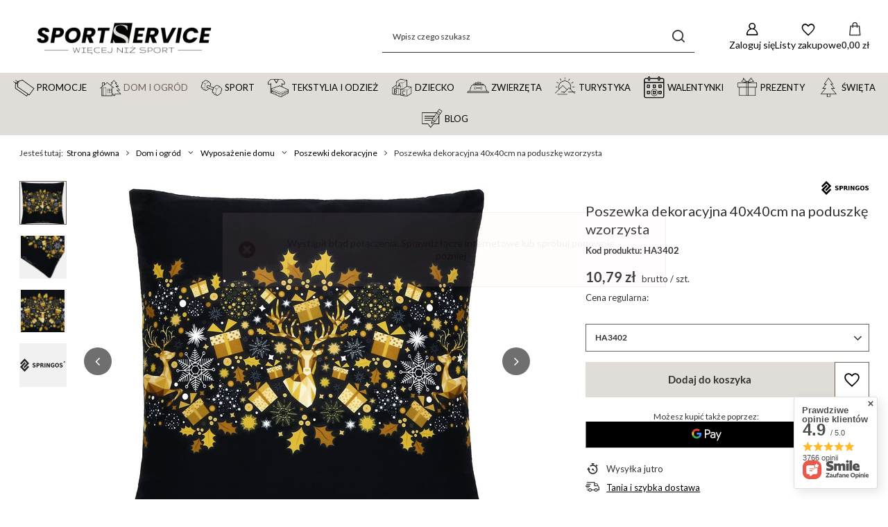

--- FILE ---
content_type: text/html; charset=utf-8
request_url: https://sportservice.pl/product-pol-30253-Poszewka-dekoracyjna-40x40cm-na-poduszke-wzorzysta.html
body_size: 45146
content:
<!DOCTYPE html>
<html lang="pl" class="--vat --gross --hide-percentage-discounts " ><head><link rel="preload" as="image" fetchpriority="high" href="/hpeciai/fc9283645e093a4a4445848e393440d6/pol_pm_Poszewka-dekoracyjna-40x40cm-na-poduszke-wzorzysta-30253_1.jpg"><meta name="viewport" content="initial-scale = 1.0, maximum-scale = 5.0, width=device-width, viewport-fit=cover"><meta http-equiv="Content-Type" content="text/html; charset=utf-8"><meta http-equiv="X-UA-Compatible" content="IE=edge"><title>Poszewka dekoracyjna 40x40cm na poduszkę wzorzysta HA3402 | SPORTSERVICE.PL</title><meta name="keywords" content=""><meta name="description" content=" "><link rel="icon" href="/gfx/pol/favicon.png"><meta name="theme-color" content="#706257"><meta name="msapplication-navbutton-color" content="#706257"><meta name="apple-mobile-web-app-status-bar-style" content="#706257"><link rel="stylesheet" type="text/css" href="/gfx/pol/projector_style.css.gzip?r=1765605016"><style>
							#photos_slider[data-skeleton] .photos__link:before {
								padding-top: calc(min((520/520 * 100%), 520px));
							}
							@media (min-width: 979px) {.photos__slider[data-skeleton] .photos__figure:not(.--nav):first-child .photos__link {
								max-height: 520px;
							}}
						</style><script>var app_shop={urls:{prefix:'data="/gfx/'.replace('data="', '')+'pol/',graphql:'/graphql/v1/'},vars:{meta:{viewportContent:'initial-scale = 1.0, maximum-scale = 5.0, width=device-width, viewport-fit=cover'},priceType:'gross',priceTypeVat:true,productDeliveryTimeAndAvailabilityWithBasket:false,geoipCountryCode:'US',fairShopLogo: { enabled: false, image: '/gfx/standards/safe_light.svg'},currency:{id:'PLN',symbol:'zł',country:'pl',format:'###,##0.00',beforeValue:false,space:true,decimalSeparator:',',groupingSeparator:' '},language:{id:'pol',symbol:'pl',name:'Polski'},omnibus:{enabled:true,rebateCodeActivate:false,hidePercentageDiscounts:true,},},txt:{priceTypeText:' brutto',},fn:{},fnrun:{},files:[],graphql:{}};const getCookieByName=(name)=>{const value=`; ${document.cookie}`;const parts = value.split(`; ${name}=`);if(parts.length === 2) return parts.pop().split(';').shift();return false;};if(getCookieByName('freeeshipping_clicked')){document.documentElement.classList.remove('--freeShipping');}if(getCookieByName('rabateCode_clicked')){document.documentElement.classList.remove('--rabateCode');}function hideClosedBars(){const closedBarsArray=JSON.parse(localStorage.getItem('closedBars'))||[];if(closedBarsArray.length){const styleElement=document.createElement('style');styleElement.textContent=`${closedBarsArray.map((el)=>`#${el}`).join(',')}{display:none !important;}`;document.head.appendChild(styleElement);}}hideClosedBars();</script><meta name="robots" content="index,follow"><meta name="rating" content="general"><meta name="Author" content="Springos Sp. z o. o. na bazie IdoSell (www.idosell.com/shop).">
<!-- Begin LoginOptions html -->

<style>
#client_new_social .service_item[data-name="service_Apple"]:before, 
#cookie_login_social_more .service_item[data-name="service_Apple"]:before,
.oscop_contact .oscop_login__service[data-service="Apple"]:before {
    display: block;
    height: 2.6rem;
    content: url('/gfx/standards/apple.svg?r=1743165583');
}
.oscop_contact .oscop_login__service[data-service="Apple"]:before {
    height: auto;
    transform: scale(0.8);
}
#client_new_social .service_item[data-name="service_Apple"]:has(img.service_icon):before,
#cookie_login_social_more .service_item[data-name="service_Apple"]:has(img.service_icon):before,
.oscop_contact .oscop_login__service[data-service="Apple"]:has(img.service_icon):before {
    display: none;
}
</style>

<!-- End LoginOptions html -->

<!-- Open Graph -->
<meta property="og:type" content="website"><meta property="og:url" content="https://sportservice.pl/product-pol-30253-Poszewka-dekoracyjna-40x40cm-na-poduszke-wzorzysta.html
"><meta property="og:title" content="Poszewka dekoracyjna 40x40cm na poduszkę wzorzysta"><meta property="og:site_name" content="Springos Sp. z o. o."><meta property="og:locale" content="pl_PL"><meta property="og:image" content="https://sportservice.pl/hpeciai/c7dfc79ba57e2014e7306084d98f000f/pol_pl_Poszewka-dekoracyjna-40x40cm-na-poduszke-wzorzysta-30253_1.jpg"><meta property="og:image:width" content="520"><meta property="og:image:height" content="520"><script >
window.dataLayer = window.dataLayer || [];
window.gtag = function gtag() {
dataLayer.push(arguments);
}
gtag('consent', 'default', {
'ad_storage': 'denied',
'analytics_storage': 'denied',
'ad_personalization': 'denied',
'ad_user_data': 'denied',
'wait_for_update': 500
});

gtag('set', 'ads_data_redaction', true);
</script><script id="iaiscript_2" data-requirements="W10=" data-ga4_sel="ga4script">
window.iaiscript_2 = `<${'script'}  class='google_consent_mode_update'>
gtag('consent', 'update', {
'ad_storage': 'denied',
'analytics_storage': 'denied',
'ad_personalization': 'denied',
'ad_user_data': 'denied'
});
</${'script'}>`;
</script>
<!-- End Open Graph -->

<link rel="canonical" href="https://sportservice.pl/product-pol-30253-Poszewka-dekoracyjna-40x40cm-na-poduszke-wzorzysta.html" />

                <!-- Global site tag (gtag.js) -->
                <script  async src="https://www.googletagmanager.com/gtag/js?id=G-L4ZDQD3NST"></script>
                <script >
                    window.dataLayer = window.dataLayer || [];
                    window.gtag = function gtag(){dataLayer.push(arguments);}
                    gtag('js', new Date());
                    
                    gtag('config', 'G-L4ZDQD3NST');

                </script>
                <link rel="stylesheet" type="text/css" href="/data/designs/67a0af795f9897.21697606_30/gfx/pol/custom.css.gzip?r=1765773323">            <!-- Google Tag Manager -->
                    <script >(function(w,d,s,l,i){w[l]=w[l]||[];w[l].push({'gtm.start':
                    new Date().getTime(),event:'gtm.js'});var f=d.getElementsByTagName(s)[0],
                    j=d.createElement(s),dl=l!='dataLayer'?'&l='+l:'';j.async=true;j.src=
                    'https://www.googletagmanager.com/gtm.js?id='+i+dl;f.parentNode.insertBefore(j,f);
                    })(window,document,'script','dataLayer','GTM-MWDG7XX');</script>
            <!-- End Google Tag Manager -->
<!-- Begin additional html or js -->


<!--6|1|6-->
<meta name="google-site-verification" content="AP4STHzowyAkqJOwUdwtykzrl5nM7RC4u_A6uKJLnHM" />
<!--2|1|2-->
<script type="text/javascript" src=" https://s3-eu-west-1.amazonaws.com/inteliwise-client/saas/embed/v_1.5/9d444a4086834982b486782849320b44868975489b7586926402484c1aa2efee/f8f3ffae56add07000b3c36bdcc33a9d"></script>
<!--23|1|14-->
<link href="https://fonts.googleapis.com/css?family=Lato" rel="stylesheet">
<!--52|1|15| modified: 2022-02-08 11:07:51-->
<div id="fb-root"></div>
<script async defer crossorigin="anonymous" src="https://connect.facebook.net/pl_PL/sdk.js#xfbml=1&version=v10.0" nonce="8nEYSO9c"></script>
<!--58|1|21| modified: 2022-07-04 11:23:07-->
<meta name="msvalidate.01" content="75A1E92664233457756B310132C4A700" />
<!--59|1|21| modified: 2022-08-26 11:35:49-->
<script>

(function(w,d,t,r,u){var f,n,i;w[u]=w[u]||[],f=function(){var o={ti:"148023515"};o.q=w[u],w[u]=new UET(o),w[u].push("pageLoad")},n=d.createElement(t),n.src=r,n.async=1,n.onload=n.onreadystatechange=function(){var s=this.readyState;s&&s!=="loaded"&&s!=="complete"||(f(),n.onload=n.onreadystatechange=null)},i=d.getElementsByTagName(t)[0],i.parentNode.insertBefore(n,i)})(window,document,"script","//bat.bing.com/bat.js","uetq");


window.uetq = window.uetq || [];

window.uetq.push('event', '', {'ecomm_prodid': '30253', 'ecomm_pagetype': 'other'});


/* The ecomm_prodid parameter is the product ID of the product on the page. It is unique for each item and must match either the id or item_group_id attribute in your product feed. Numeric and alphanumeric (including hyphens) characters only, with a maximum of 50 characters. */

/* The ecomm_pagetype parameter identifies the type of page the user has visited. Valid options: home, searchresults, category, product, cart, purchase, other. */

</script>

<!--177|1|21| modified: 2025-02-27 10:41:46-->
<meta name="msvalidate.01" content="1722A76BFEACAB078076CBC5D4F2EC9E" />

<!-- End additional html or js -->
<script>(function(w,d,s,i,dl){w._ceneo = w._ceneo || function () {
w._ceneo.e = w._ceneo.e || []; w._ceneo.e.push(arguments); };
w._ceneo.e = w._ceneo.e || [];dl=dl===undefined?"dataLayer":dl;
const f = d.getElementsByTagName(s)[0], j = d.createElement(s); j.defer = true;
j.src = "https://ssl.ceneo.pl/ct/v5/script.js?accountGuid=" + i + "&t=" +
Date.now() + (dl ? "&dl=" + dl : ""); f.parentNode.insertBefore(j, f);
})(window, document, "script", "c58eb2c5-4b2c-4234-b37e-c54a36af0646");</script>
<script id="iaiscript_1" data-requirements="eyJtYXJrZXRpbmciOlsicmV2aHVudGVyIl19">
window.iaiscript_1 = `<img src="https://app.revhunter.tech/px?p=idosell&m=1&c=3385&type=start&product=30253&category=1214554269" width="0" height="0" style="display: none;"/>`;
</script>                <script>
                if (window.ApplePaySession && window.ApplePaySession.canMakePayments()) {
                    var applePayAvailabilityExpires = new Date();
                    applePayAvailabilityExpires.setTime(applePayAvailabilityExpires.getTime() + 2592000000); //30 days
                    document.cookie = 'applePayAvailability=yes; expires=' + applePayAvailabilityExpires.toUTCString() + '; path=/;secure;'
                    var scriptAppleJs = document.createElement('script');
                    scriptAppleJs.src = "/ajax/js/apple.js?v=3";
                    if (document.readyState === "interactive" || document.readyState === "complete") {
                          document.body.append(scriptAppleJs);
                    } else {
                        document.addEventListener("DOMContentLoaded", () => {
                            document.body.append(scriptAppleJs);
                        });  
                    }
                } else {
                    document.cookie = 'applePayAvailability=no; path=/;secure;'
                }
                </script>
                                <script>
                var listenerFn = function(event) {
                    if (event.origin !== "https://payment.idosell.com")
                        return;
                    
                    var isString = (typeof event.data === 'string' || event.data instanceof String);
                    if (!isString) return;
                    try {
                        var eventData = JSON.parse(event.data);
                    } catch (e) {
                        return;
                    }
                    if (!eventData) { return; }                                            
                    if (eventData.isError) { return; }
                    if (eventData.action != 'isReadyToPay') {return; }
                    
                    if (eventData.result.result && eventData.result.paymentMethodPresent) {
                        var googlePayAvailabilityExpires = new Date();
                        googlePayAvailabilityExpires.setTime(googlePayAvailabilityExpires.getTime() + 2592000000); //30 days
                        document.cookie = 'googlePayAvailability=yes; expires=' + googlePayAvailabilityExpires.toUTCString() + '; path=/;secure;'
                    } else {
                        document.cookie = 'googlePayAvailability=no; path=/;secure;'
                    }                                            
                }     
                if (!window.isAdded)
                {                                        
                    if (window.oldListener != null) {
                         window.removeEventListener('message', window.oldListener);
                    }                        
                    window.addEventListener('message', listenerFn);
                    window.oldListener = listenerFn;                                      
                       
                    const iframe = document.createElement('iframe');
                    iframe.src = "https://payment.idosell.com/assets/html/checkGooglePayAvailability.html?origin=https%3A%2F%2Fsportservice.pl";
                    iframe.style.display = 'none';                                            

                    if (document.readyState === "interactive" || document.readyState === "complete") {
                          if (!window.isAdded) {
                              window.isAdded = true;
                              document.body.append(iframe);
                          }
                    } else {
                        document.addEventListener("DOMContentLoaded", () => {
                            if (!window.isAdded) {
                              window.isAdded = true;
                              document.body.append(iframe);
                          }
                        });  
                    }  
                }
                </script>
                <script>let paypalDate = new Date();
                    paypalDate.setTime(paypalDate.getTime() + 86400000);
                    document.cookie = 'payPalAvailability_PLN=-1; expires=' + paypalDate.getTime() + '; path=/; secure';
                </script><script src="/data/gzipFile/expressCheckout.js.gz"></script></head><body>
<!-- Begin additional html or js -->


<!--172|1|28| modified: 2025-01-22 16:44:44-->
<style>

header .navbar-subsubnav:not(.show) .nav-item:nth-child(n+11 of .nav-item):not(.--extend) {
    display: block !important;
}
[txt_alt="- Zwiń"] {
    display: none !important;
}

.gfx_lvl_1.d-none {
    white-space: nowrap;
}

</style>

<!-- End additional html or js -->
<script id="iaiscript_3" data-requirements="eyJtYXJrZXRpbmciOlsicmV2aHVudGVyIl19">
window.iaiscript_3 = `<img src="https://app.revhunter.tech/px?p=idosell&m=1&c=3385&type=start&product=30253&category=1214554269" width="0" height="0" style="display: none;"/>`;
</script><div id="container" class="projector_page container max-width-1200"><header class=" commercial_banner"><script class="ajaxLoad">app_shop.vars.vat_registered="true";app_shop.vars.currency_format="###,##0.00";app_shop.vars.currency_before_value=false;app_shop.vars.currency_space=true;app_shop.vars.symbol="zł";app_shop.vars.id="PLN";app_shop.vars.baseurl="http://sportservice.pl/";app_shop.vars.sslurl="https://sportservice.pl/";app_shop.vars.curr_url="%2Fproduct-pol-30253-Poszewka-dekoracyjna-40x40cm-na-poduszke-wzorzysta.html";var currency_decimal_separator=',';var currency_grouping_separator=' ';app_shop.vars.blacklist_extension=["exe","com","swf","js","php"];app_shop.vars.blacklist_mime=["application/javascript","application/octet-stream","message/http","text/javascript","application/x-deb","application/x-javascript","application/x-shockwave-flash","application/x-msdownload"];app_shop.urls.contact="/contact-pol.html";</script><div id="viewType" style="display:none"></div><div id="menu_skip" class="menu_skip"><a href="#layout" class="btn --outline --medium menu_skip__link --layout">Przejdź do zawartości strony</a><a href="#menu_categories" class="btn --outline --medium menu_skip__link --menu">Przejdź do kategorii</a></div><div id="logo" class="d-flex align-items-center"><a href="/" target="_self" aria-label="Logo sklepu"><img src="/data/gfx/mask/pol/logo_1_big.png" alt="SportService - więcej niż sport" width="3000" height="1000"></a></div><form action="https://sportservice.pl/search.php" method="get" id="menu_search" class="menu_search"><a href="#showSearchForm" class="menu_search__mobile" aria-label="Szukaj"></a><div class="menu_search__block"><div class="menu_search__item --input"><input class="menu_search__input" type="text" name="text" autocomplete="off" placeholder="Wpisz czego szukasz" aria-label="Wpisz czego szukasz"><button class="menu_search__submit" type="submit" aria-label="Szukaj"></button></div><div class="menu_search__item --results search_result"></div></div></form><div id="menu_top" class="menu_top"><div class="account_links"><a class="account_links__item" href="https://sportservice.pl/login.php" aria-label="Zaloguj się"><span class="account_links__text --logged-out">Zaloguj się</span></a></div><div class="shopping_list_top hover__wrapper" data-empty="true"><a href="https://sportservice.pl/pl/shoppinglist/" class="wishlist_link slt_link --empty" aria-label="Listy zakupowe"><span class="slt_link__text">Listy zakupowe</span></a><div class="slt_lists hover__element"><ul class="slt_lists__nav"><li class="slt_lists__nav_item" data-list_skeleton="true" data-list_id="true" data-shared="true"><a href="#" class="slt_lists__nav_link" data-list_href="true"><span class="slt_lists__nav_name" data-list_name="true"></span><span class="slt_lists__count" data-list_count="true">0</span></a></li><li class="slt_lists__nav_item --empty"><a class="slt_lists__nav_link --empty" href="https://sportservice.pl/pl/shoppinglist/"><span class="slt_lists__nav_name" data-list_name="true">Lista zakupowa</span><span class="slt_lists__count" data-list_count="true">0</span></a></li></ul></div></div><div id="menu_basket" class="top_basket hover__wrapper --skeleton --mobile_hide"><a class="top_basket__sub" title="Przejdź do koszyka" href="/basketedit.php" aria-label="Wartość koszyka: 0,00 zł"><span class="badge badge-info"></span><strong class="top_basket__price">0,00 zł</strong></a><div class="top_basket__express_checkout_container"><express-checkout type="basket"></express-checkout></div><script>
        app_shop.vars.cache_html = true;
      </script><div class="top_basket__details hover__element --skeleton"><div class="top_basket__skeleton --name"></div><div class="top_basket__skeleton --product"></div><div class="top_basket__skeleton --product"></div><div class="top_basket__skeleton --product --last"></div><div class="top_basket__skeleton --sep"></div><div class="top_basket__skeleton --summary"></div></div></div><template id="top_basket_product"><div class="top_basket__product"><a class="top_basket__img" title=""><picture><source type="image/webp" srcset=""></source><img src="" alt=""></picture></a><a class="top_basket__link" title=""></a><div class="top_basket__prices"><span class="top_basket__price"></span><span class="top_basket__unit"></span><span class="top_basket__vat"></span></div></div></template><template id="top_basket_summary"><div class="top_basket__summary_shipping_free"><span class="top_basket__summary_label --freeshipping_limit">Do darmowej dostawy brakuje <span class="top_basket__summary_value"></span></span><span class="progress_bar"><span class="progress_bar__value"></span></span></div><div class="top_basket__summary_item --worth"><span class="top_basket__summary_label">Wartość zamówienia:</span><b class="top_basket__summary_value"></b></div><div class="top_basket__summary_item --shipping"><span class="top_basket__summary_label">Koszt przesyłki:</span><b class="top_basket__summary_value"></b></div><div class="top_basket__buttons"><a class="btn --solid --large" data-ec-class="btn --outline --large" title="Przejdź do koszyka" href="/basketedit.php">
        Przejdź do koszyka
      </a><div id="top_basket__express_checkout_placeholder"></div></div></template><template id="top_basket_details"><div class="top_basket__details hover__element"><div class="top_basket__details_sub"><div class="headline"><span class="headline__name">Twój koszyk (<span class="top_basket__count"></span>)</span></div><div class="top_basket__products"></div><div class="top_basket__summary"></div></div></div></template></div><nav id="menu_categories" class="wide" aria-label="Kategorie główne"><button type="button" class="navbar-toggler" aria-label="Menu"><i class="icon-reorder"></i></button><div class="navbar-collapse" id="menu_navbar"><ul class="navbar-nav mx-md-n2"><li class="nav-item"><span class="nav-link-wrapper"><a  href="/pol_m_Promocje-3234.html" target="_self" title="Promocje" class="nav-link --l1 nav-gfx nav-hover" ><picture class="nav-picture --main --lvl1"><img alt="Promocje" title="Promocje" src="/data/gfx/pol/navigation/1_1_i_3234.png" loading="lazy"></picture><picture class="nav-picture --hover --lvl1"><img alt="Promocje" title="Promocje" src="/data/gfx/pol/navigation/1_1_o_3234.png" loading="lazy"></picture><span class="gfx_lvl_1 d-none">Promocje</span></a></span></li><li class="nav-item nav-open"><span class="nav-link-wrapper"><a  href="/pol_m_Dom-i-ogrod-2154.html" target="_self" title="Dom i ogród" class="nav-link --l1 active nav-gfx nav-hover" ><picture class="nav-picture --main --lvl1"><img alt="Dom i ogród" title="Dom i ogród" src="/data/gfx/pol/navigation/1_1_i_2154.png" loading="lazy"></picture><picture class="nav-picture --hover --lvl1"><img alt="Dom i ogród" title="Dom i ogród" src="/data/gfx/pol/navigation/1_1_o_2154.png" loading="lazy"></picture><span class="gfx_lvl_1 d-none">Dom i ogród</span></a><button class="nav-link-expand" type="button" aria-label="Dom i ogród, Menu"></button></span><ul class="navbar-subnav"><li class="nav-header"><a href="#backLink" class="nav-header__backLink"><i class="icon-angle-left"></i></a><a  href="/pol_m_Dom-i-ogrod-2154.html" target="_self" title="Dom i ogród" class="nav-link --l1 active nav-gfx nav-hover" ><picture class="nav-picture --main --lvl1"><img alt="Dom i ogród" title="Dom i ogród" src="/data/gfx/pol/navigation/1_1_i_2154.png" loading="lazy"></picture><picture class="nav-picture --hover --lvl1"><img alt="Dom i ogród" title="Dom i ogród" src="/data/gfx/pol/navigation/1_1_o_2154.png" loading="lazy"></picture><span class="gfx_lvl_1 d-none">Dom i ogród</span></a></li><li class="nav-item nav-open"><a  href="/pol_m_Dom-i-ogrod_Wyposazenie-domu-2163.html" target="_self" title="Wyposażenie domu" class="nav-link --l2 active" >Wyposażenie domu</a><ul class="navbar-subsubnav more"><li class="nav-header"><a href="#backLink" class="nav-header__backLink"><i class="icon-angle-left"></i></a><a  href="/pol_m_Dom-i-ogrod_Wyposazenie-domu-2163.html" target="_self" title="Wyposażenie domu" class="nav-link --l2 active" >Wyposażenie domu</a></li><li class="nav-item"><a  href="/pol_m_Dom-i-ogrod_Wyposazenie-domu_Pokrowce-na-krzesla-2216.html" target="_self" title="Pokrowce na krzesła" class="nav-link --l3" >Pokrowce na krzesła</a></li><li class="nav-item"><a  href="/pol_m_Dom-i-ogrod_Wyposazenie-domu_Stoly-i-stoliki-kawowe-2958.html" target="_self" title="Stoły i stoliki kawowe" class="nav-link --l3" >Stoły i stoliki kawowe</a></li><li class="nav-item"><a  href="/pol_m_Dom-i-ogrod_Wyposazenie-domu_Krzesla-2162.html" target="_self" title="Krzesła" class="nav-link --l3" >Krzesła</a></li><li class="nav-item"><a  href="/pol_m_Dom-i-ogrod_Wyposazenie-domu_Biurka-3683.html" target="_self" title="Biurka" class="nav-link --l3" >Biurka</a></li><li class="nav-item"><a  href="/pol_m_Dom-i-ogrod_Wyposazenie-domu_Fotele-biurowe-3615.html" target="_self" title="Fotele biurowe" class="nav-link --l3" >Fotele biurowe</a></li><li class="nav-item"><a  href="/pol_m_Dom-i-ogrod_Wyposazenie-domu_Regaly-2955.html" target="_self" title="Regały" class="nav-link --l3" >Regały</a></li><li class="nav-item"><a  href="/pol_m_Dom-i-ogrod_Wyposazenie-domu_Narzuty-koce-na-lozko-2954.html" target="_self" title="Narzuty, koce na łóżko" class="nav-link --l3" >Narzuty, koce na łóżko</a></li><li class="nav-item nav-open"><a  href="/pol_m_Dom-i-ogrod_Wyposazenie-domu_Poszewki-dekoracyjne-2957.html" target="_self" title="Poszewki dekoracyjne" class="nav-link --l3 active" >Poszewki dekoracyjne</a></li><li class="nav-item"><a  href="/pol_m_Dom-i-ogrod_Wyposazenie-domu_Organizacja-i-przechowywanie-2956.html" target="_self" title="Akcesoria kuchenne" class="nav-link --l3" >Akcesoria kuchenne</a></li><li class="nav-item"><a  href="/pol_m_Dom-i-ogrod_Wyposazenie-domu_Akcesoria-lazienkowe-2366.html" target="_self" title="Akcesoria łazienkowe" class="nav-link --l3" >Akcesoria łazienkowe</a></li><li class="nav-item"><a  href="/pol_m_Dom-i-ogrod_Wyposazenie-domu_Sztuczne-kwiaty-i-galazki-2365.html" target="_self" title="Sztuczne kwiaty i gałązki" class="nav-link --l3" >Sztuczne kwiaty i gałązki</a></li><li class="nav-item"><a  href="/pol_m_Dom-i-ogrod_Wyposazenie-domu_Stojaki-na-kwiaty-i-konewki-2506.html" target="_self" title="Stojaki na kwiaty i konewki" class="nav-link --l3" >Stojaki na kwiaty i konewki</a></li><li class="nav-item"><a  href="/pol_m_Dom-i-ogrod_Wyposazenie-domu_Maty-i-podkladki-3263.html" target="_self" title="Maty i podkładki" class="nav-link --l3" >Maty i podkładki</a></li><li class="nav-item"><a  href="/pol_m_Dom-i-ogrod_Wyposazenie-domu_Oslony-na-balkon-2511.html" target="_self" title="Osłony na balkon" class="nav-link --l3" >Osłony na balkon</a></li><li class="nav-item"><a  href="/pol_m_Dom-i-ogrod_Wyposazenie-domu_Systemy-przesuwne-3043.html" target="_self" title="Systemy przesuwne" class="nav-link --l3" >Systemy przesuwne</a></li><li class="nav-item"><a  href="/pol_m_Dom-i-ogrod_Wyposazenie-domu_Ramki-na-zdjecia-2516.html" target="_self" title="Ramki na zdjęcia" class="nav-link --l3" >Ramki na zdjęcia</a></li><li class="nav-item"><a  href="/pol_m_Dom-i-ogrod_Wyposazenie-domu_Akcesoria-meblowe-3225.html" target="_self" title="Akcesoria meblowe" class="nav-link --l3" >Akcesoria meblowe</a></li><li class="nav-item"><a  href="/pol_m_Dom-i-ogrod_Wyposazenie-domu_Kosze-na-smieci-2362.html" target="_self" title="Kosze na śmieci" class="nav-link --l3" >Kosze na śmieci</a></li><li class="nav-item"><a  href="/pol_m_Dom-i-ogrod_Wyposazenie-domu_Stelaze-do-lozek-3304.html" target="_self" title="Stelaże do łóżek" class="nav-link --l3" >Stelaże do łóżek</a></li><li class="nav-item"><a  href="/pol_m_Dom-i-ogrod_Wyposazenie-domu_Daszki-nad-drzwi-3616.html" target="_self" title="Daszki nad drzwi" class="nav-link --l3" >Daszki nad drzwi</a></li><li class="nav-item"><a  href="/pol_m_Dom-i-ogrod_Wyposazenie-domu_Wycieraczki-pod-drzwi-3686.html" target="_self" title="Wycieraczki pod drzwi" class="nav-link --l3" >Wycieraczki pod drzwi</a></li><li class="nav-item --extend"><a href="" class="nav-link --l3" txt_alt="- Zwiń">+ Rozwiń</a></li></ul></li><li class="nav-item"><a  href="/pol_m_Dom-i-ogrod_Wyposazenie-ogrodu-2165.html" target="_self" title="Wyposażenie ogrodu" class="nav-link --l2" >Wyposażenie ogrodu</a><ul class="navbar-subsubnav more"><li class="nav-header"><a href="#backLink" class="nav-header__backLink"><i class="icon-angle-left"></i></a><a  href="/pol_m_Dom-i-ogrod_Wyposazenie-ogrodu-2165.html" target="_self" title="Wyposażenie ogrodu" class="nav-link --l2" >Wyposażenie ogrodu</a></li><li class="nav-item"><a  href="/pol_m_Dom-i-ogrod_Wyposazenie-ogrodu_Lezaki-2166.html" target="_self" title="Leżaki" class="nav-link --l3" >Leżaki</a></li><li class="nav-item"><a  href="/pol_m_Dom-i-ogrod_Wyposazenie-ogrodu_Lezanki-2498.html" target="_self" title="Leżanki" class="nav-link --l3" >Leżanki</a></li><li class="nav-item"><a  href="/pol_m_Dom-i-ogrod_Wyposazenie-ogrodu_Hamaki-477.html" target="_self" title="Hamaki" class="nav-link --l3" >Hamaki</a></li><li class="nav-item"><a  href="/pol_m_Dom-i-ogrod_Wyposazenie-ogrodu_Hustawki-2172.html" target="_self" title="Huśtawki ogrodowe" class="nav-link --l3" >Huśtawki ogrodowe</a></li><li class="nav-item"><a  href="/pol_m_Dom-i-ogrod_Wyposazenie-ogrodu_Fotele-wiszace-2177.html" target="_self" title="Fotele wiszące" class="nav-link --l3" >Fotele wiszące</a></li><li class="nav-item"><a  href="/pol_m_Dom-i-ogrod_Wyposazenie-ogrodu_Trampoliny-i-akcesoria-474.html" target="_self" title="Trampoliny i akcesoria" class="nav-link --l3" >Trampoliny i akcesoria</a></li><li class="nav-item"><a  href="/pol_m_Dziecko_Piaskownice-2488.html" target="_self" title="Piaskownice drewniane" class="nav-link --l3" >Piaskownice drewniane</a></li><li class="nav-item"><a  href="/pol_m_Dom-i-ogrod_Wyposazenie-ogrodu_Meble-ogrodowe-2491.html" target="_self" title="Meble ogrodowe" class="nav-link --l3" >Meble ogrodowe</a></li><li class="nav-item"><a  href="/pol_m_Dom-i-ogrod_Wyposazenie-ogrodu_Meble-cateringowe-3150.html" target="_self" title="Meble cateringowe" class="nav-link --l3" >Meble cateringowe</a></li><li class="nav-item"><a  href="/pol_m_Dom-i-ogrod_Wyposazenie-ogrodu_Parasole-ogrodowe-2179.html" target="_self" title="Parasole ogrodowe" class="nav-link --l3" >Parasole ogrodowe</a></li><li class="nav-item"><a  href="/pol_m_Dom-i-ogrod_Wyposazenie-ogrodu_Zagle-przeciwsloneczne-2188.html" target="_self" title="Żagle przeciwsłoneczne" class="nav-link --l3" >Żagle przeciwsłoneczne</a></li><li class="nav-item"><a  href="/pol_m_Dom-i-ogrod_Wyposazenie-ogrodu_Markizy-boczne-3590.html" target="_self" title="Markizy boczne" class="nav-link --l3" >Markizy boczne</a></li><li class="nav-item"><a  href="https://sportservice.pl/pol_m_Dom-i-ogrod_Wyposazenie-domu_Oslony-na-balkon-2511.html" target="_self" title="Osłony na balkon" class="nav-link --l3" >Osłony na balkon</a></li><li class="nav-item"><a  href="/pol_m_Dom-i-ogrod_Wyposazenie-ogrodu_Grillowanie-2190.html" target="_self" title="Grillowanie" class="nav-link --l3" >Grillowanie</a></li><li class="nav-item"><a  href="/pol_m_Dom-i-ogrod_Wyposazenie-ogrodu_Tunele-foliowe-i-akcesoria-3356.html" target="_self" title="Tunele foliowe i akcesoria" class="nav-link --l3" >Tunele foliowe i akcesoria</a></li><li class="nav-item"><a  href="/pol_m_Dom-i-ogrod_Wyposazenie-ogrodu_Akcesoria-ogrodnicze-2176.html" target="_self" title="Akcesoria ogrodnicze" class="nav-link --l3" >Akcesoria ogrodnicze</a></li><li class="nav-item"><a  href="/pol_m_Dom-i-ogrod_Wyposazenie-ogrodu_Ploty-leszczynowe-3614.html" target="_self" title="Płoty leszczynowe" class="nav-link --l3" >Płoty leszczynowe</a></li><li class="nav-item"><a  href="/pol_m_Dom-i-ogrod_Wyposazenie-ogrodu_Pawilony-ogrodowe-3692.html" target="_self" title="Pawilony ogrodowe" class="nav-link --l3" >Pawilony ogrodowe</a></li><li class="nav-item --extend"><a href="" class="nav-link --l3" txt_alt="- Zwiń">+ Rozwiń</a></li></ul></li><li class="nav-item"><a  href="/pol_m_Dom-i-ogrod_Oswietlenie-2155.html" target="_self" title="Oświetlenie" class="nav-link --l2" >Oświetlenie</a><ul class="navbar-subsubnav"><li class="nav-header"><a href="#backLink" class="nav-header__backLink"><i class="icon-angle-left"></i></a><a  href="/pol_m_Dom-i-ogrod_Oswietlenie-2155.html" target="_self" title="Oświetlenie" class="nav-link --l2" >Oświetlenie</a></li><li class="nav-item"><a  href="/pol_m_Dom-i-ogrod_Oswietlenie_Zarowki-2156.html" target="_self" title="Żarówki" class="nav-link --l3" >Żarówki</a></li><li class="nav-item"><a  href="/pol_m_Dom-i-ogrod_Oswietlenie_Swietlowki-2158.html" target="_self" title="Świetlówki" class="nav-link --l3" >Świetlówki</a></li><li class="nav-item"><a  href="/pol_m_Dom-i-ogrod_Oswietlenie_Oswietlenie-dekoracyjne-2223.html" target="_self" title="Oświetlenie dekoracyjne" class="nav-link --l3" >Oświetlenie dekoracyjne</a></li><li class="nav-item"><a  href="/pol_m_Dom-i-ogrod_Oswietlenie_Swiece-LED-3693.html" target="_self" title="Świece LED" class="nav-link --l3" >Świece LED</a></li></ul></li><li class="nav-item"><a  href="/pol_m_Dom-i-ogrod_Wyposazenie-domu_Rekodzielo-i-majsterkowanie-3167.html" target="_self" title="Rękodzieło i majsterkowanie" class="nav-link --l2" >Rękodzieło i majsterkowanie</a><ul class="navbar-subsubnav"><li class="nav-header"><a href="#backLink" class="nav-header__backLink"><i class="icon-angle-left"></i></a><a  href="/pol_m_Dom-i-ogrod_Wyposazenie-domu_Rekodzielo-i-majsterkowanie-3167.html" target="_self" title="Rękodzieło i majsterkowanie" class="nav-link --l2" >Rękodzieło i majsterkowanie</a></li><li class="nav-item"><a  href="/pol_m_Dom-i-ogrod_Rekodzielo-i-majsterkowanie_Haft-diamentowy-3255.html" target="_self" title="Haft diamentowy" class="nav-link --l3" >Haft diamentowy</a></li><li class="nav-item"><a  href="/pol_m_Dom-i-ogrod_Rekodzielo-i-majsterkowanie_Narzedzia-warsztatowe-3264.html" target="_self" title="Narzędzia warsztatowe" class="nav-link --l3" >Narzędzia warsztatowe</a></li><li class="nav-item"><a  href="/pol_m_Dom-i-ogrod_Rekodzielo-i-majsterkowanie_Akcesoria-do-szycia-3256.html" target="_self" title="Akcesoria do szycia" class="nav-link --l3" >Akcesoria do szycia</a></li><li class="nav-item"><a  href="/pol_m_Dom-i-ogrod_Rekodzielo-i-majsterkowanie_Artykuly-plastyczne-3258.html" target="_self" title="Artykuły plastyczne" class="nav-link --l3" >Artykuły plastyczne</a></li><li class="nav-item"><a  href="/pol_m_Dom-i-ogrod_Rekodzielo-i-majsterkowanie_Klodki-3594.html" target="_self" title="Kłódki" class="nav-link --l3" >Kłódki</a></li><li class="nav-item"><a  href="/pol_m_Dom-i-ogrod_Rekodzielo-i-majsterkowanie_Drabiny-3647.html" target="_self" title="Drabiny" class="nav-link --l3" >Drabiny</a></li></ul></li><li class="nav-item"><a  href="/pol_m_Dom-i-ogrod_Male-AGD-i-akcesoria-3259.html" target="_self" title="Małe AGD i akcesoria" class="nav-link --l2" >Małe AGD i akcesoria</a><ul class="navbar-subsubnav"><li class="nav-header"><a href="#backLink" class="nav-header__backLink"><i class="icon-angle-left"></i></a><a  href="/pol_m_Dom-i-ogrod_Male-AGD-i-akcesoria-3259.html" target="_self" title="Małe AGD i akcesoria" class="nav-link --l2" >Małe AGD i akcesoria</a></li><li class="nav-item"><a  href="/pol_m_Dom-i-ogrod_Male-AGD-i-akcesoria_Polki-i-uchwyty-na-telewizor-3169.html" target="_self" title="Półki i uchwyty na telewizor" class="nav-link --l3" >Półki i uchwyty na telewizor</a></li><li class="nav-item"><a  href="/pol_m_Dom-i-ogrod_Male-AGD-i-akcesoria_Podstawki-pod-laptopa-3393.html" target="_self" title="Podstawki pod laptopa" class="nav-link --l3" >Podstawki pod laptopa</a></li></ul></li><li class="nav-item"><a  href="/pol_m_Dom-i-ogrod_Przechowywanie-3262.html" target="_self" title="Przechowywanie" class="nav-link --l2" >Przechowywanie</a><ul class="navbar-subsubnav"><li class="nav-header"><a href="#backLink" class="nav-header__backLink"><i class="icon-angle-left"></i></a><a  href="/pol_m_Dom-i-ogrod_Przechowywanie-3262.html" target="_self" title="Przechowywanie" class="nav-link --l2" >Przechowywanie</a></li><li class="nav-item"><a  href="/pol_m_Dom-i-ogrod_Wyposazenie-domu_Szkatulki-na-bizuterie-i-zegarki-3170.html" target="_self" title="Szkatułki na biżuterię i zegarki" class="nav-link --l3" >Szkatułki na biżuterię i zegarki</a></li><li class="nav-item"><a  href="/pol_m_Dom-i-ogrod_Wyposazenie-domu_Wieszaki-do-przedpokoju-2518.html" target="_self" title="Wieszaki do przedpokoju" class="nav-link --l3" >Wieszaki do przedpokoju</a></li><li class="nav-item"><a  href="/pol_m_Dom-i-ogrod_Wyposazenie-domu_Pudelka-i-organizery-2515.html" target="_self" title="Pudełka i organizery" class="nav-link --l3" >Pudełka i organizery</a></li><li class="nav-item"><a  href="/pol_m_Dom-i-ogrod_Przechowywanie_Foliopaki-3342.html" target="_self" title="Foliopaki" class="nav-link --l3" >Foliopaki</a></li></ul></li></ul></li><li class="nav-item"><span class="nav-link-wrapper"><a  href="/pol_m_Sport-155.html" target="_self" title="Sport" class="nav-link --l1 nav-gfx nav-hover" ><picture class="nav-picture --main --lvl1"><img alt="Sport" title="Sport" src="/data/gfx/pol/navigation/1_1_i_155.png" loading="lazy"></picture><picture class="nav-picture --hover --lvl1"><img alt="Sport" title="Sport" src="/data/gfx/pol/navigation/1_1_o_155.png" loading="lazy"></picture><span class="gfx_lvl_1 d-none">Sport</span></a><button class="nav-link-expand" type="button" aria-label="Sport, Menu"></button></span><ul class="navbar-subnav"><li class="nav-header"><a href="#backLink" class="nav-header__backLink"><i class="icon-angle-left"></i></a><a  href="/pol_m_Sport-155.html" target="_self" title="Sport" class="nav-link --l1 nav-gfx nav-hover" ><picture class="nav-picture --main --lvl1"><img alt="Sport" title="Sport" src="/data/gfx/pol/navigation/1_1_i_155.png" loading="lazy"></picture><picture class="nav-picture --hover --lvl1"><img alt="Sport" title="Sport" src="/data/gfx/pol/navigation/1_1_o_155.png" loading="lazy"></picture><span class="gfx_lvl_1 d-none">Sport</span></a></li><li class="nav-item"><a  href="/pol_m_Sport_Fitness-i-silownia-135.html" target="_self" title="Fitness i siłownia" class="nav-link --l2" >Fitness i siłownia</a><ul class="navbar-subsubnav more"><li class="nav-header"><a href="#backLink" class="nav-header__backLink"><i class="icon-angle-left"></i></a><a  href="/pol_m_Sport_Fitness-i-silownia-135.html" target="_self" title="Fitness i siłownia" class="nav-link --l2" >Fitness i siłownia</a></li><li class="nav-item"><a  href="/pol_m_Sport_Fitness-i-silownia_Sprzet-silowy-240.html" target="_self" title="Sprzęt siłowy" class="nav-link --l3" >Sprzęt siłowy</a></li><li class="nav-item"><a  href="/pol_m_Sport_Fitness-i-silownia_Maty-i-materace-do-cwiczen-239.html" target="_self" title="Maty i materace do ćwiczeń" class="nav-link --l3" >Maty i materace do ćwiczeń</a></li><li class="nav-item"><a  href="/pol_m_Sport_Fitness-i-silownia_Maty-do-akupresury-z-kolcami-3642.html" target="_self" title="Maty do akupresury z kolcami" class="nav-link --l3" >Maty do akupresury z kolcami</a></li><li class="nav-item"><a  href="/pol_m_Sport_Fitness-i-silownia_Tasmy-i-gumy-do-cwiczen-257.html" target="_self" title="Taśmy i gumy do ćwiczeń" class="nav-link --l3" >Taśmy i gumy do ćwiczeń</a></li><li class="nav-item"><a  href="/pol_m_Sport_Fitness-i-silownia_Walki-i-rollery-385.html" target="_self" title="Wałki i rollery" class="nav-link --l3" >Wałki i rollery</a></li><li class="nav-item"><a  href="/pol_m_Sport_Fitness-i-silownia_Drazki-do-cwiczen-384.html" target="_self" title="Drążki do ćwiczeń" class="nav-link --l3" >Drążki do ćwiczeń</a></li><li class="nav-item"><a  href="/pol_m_Sport_Fitness-i-silownia_Poduszki-sensoryczne-2345.html" target="_self" title="Poduszki sensoryczne" class="nav-link --l3" >Poduszki sensoryczne</a></li><li class="nav-item"><a  href="/pol_m_Sport_Fitness-i-silownia_Pilki-gimnastyczne-258.html" target="_self" title="Piłki gimnastyczne" class="nav-link --l3" >Piłki gimnastyczne</a></li><li class="nav-item"><a  href="/pol_m_Sport_Fitness-i-silownia_Pilki-do-masazu-3228.html" target="_self" title="Piłki do masażu" class="nav-link --l3" >Piłki do masażu</a></li><li class="nav-item"><a  href="/pol_m_Sport_Fitness-i-silownia_Skakanki-260.html" target="_self" title="Skakanki" class="nav-link --l3" >Skakanki</a></li><li class="nav-item"><a  href="/pol_m_Sport_Fitness-i-silownia_Hula-hop-2168.html" target="_self" title="Hula hop" class="nav-link --l3" >Hula hop</a></li><li class="nav-item"><a  href="/pol_m_Sport_Fitness-i-silownia_Sciskacze-do-rak-3703.html" target="_self" title="Ściskacze do rąk" class="nav-link --l3" >Ściskacze do rąk</a></li><li class="nav-item"><a  href="/pol_m_Sport_Fitness-i-silownia_Steppery-3704.html" target="_self" title="Steppery" class="nav-link --l3" >Steppery</a></li><li class="nav-item"><a  href="/pol_m_Sport_Fitness-i-silownia_Banki-chinskie-3701.html" target="_self" title="Bańki chińskie" class="nav-link --l3" >Bańki chińskie</a></li><li class="nav-item"><a  href="/pol_m_Sport_Fitness-i-silownia_Bieznie-elektryczne-3705.html" target="_self" title="Bieżnie elektryczne" class="nav-link --l3" >Bieżnie elektryczne</a></li><li class="nav-item"><a  href="/pol_m_Sport_Fitness-i-silownia_Akcesoria-sportowe-249.html" target="_self" title="Akcesoria sportowe" class="nav-link --l3" >Akcesoria sportowe</a></li><li class="nav-item --extend"><a href="" class="nav-link --l3" txt_alt="- Zwiń">+ Rozwiń</a></li></ul></li><li class="nav-item"><a  href="pol_m_Sport_Rowery-i-akcesoria_Akcesoria-rowerowe-454.html" target="_self" title="Rowery i akcesoria" class="nav-link --l2" >Rowery i akcesoria</a><ul class="navbar-subsubnav"><li class="nav-header"><a href="#backLink" class="nav-header__backLink"><i class="icon-angle-left"></i></a><a  href="pol_m_Sport_Rowery-i-akcesoria_Akcesoria-rowerowe-454.html" target="_self" title="Rowery i akcesoria" class="nav-link --l2" >Rowery i akcesoria</a></li><li class="nav-item"><a  href="https://sportservice.pl/pol_m_Turystyka_Akcesoria-rowerowe_Bagazniki-i-koszyki-rowerowe-3265.html" target="_self" title="Bagażniki i koszyki rowerowe" class="nav-link --l3" >Bagażniki i koszyki rowerowe</a></li><li class="nav-item"><a  href="https://sportservice.pl/pol_m_Turystyka_Akcesoria-rowerowe_Zapiecia-do-rowerow-3266.html" target="_self" title="Zapięcia do rowerów" class="nav-link --l3" >Zapięcia do rowerów</a></li><li class="nav-item"><a  href="https://sportservice.pl/pol_m_Turystyka_Akcesoria-rowerowe_Oswietlenie-do-rowerow-3267.html" target="_self" title="Oświetlenie do rowerów" class="nav-link --l3" >Oświetlenie do rowerów</a></li><li class="nav-item"><a  href="https://sportservice.pl/pol_m_Turystyka_Akcesoria-rowerowe_Narzedzia-rowerowe-3268.html" target="_self" title="Narzędzia rowerowe" class="nav-link --l3" >Narzędzia rowerowe</a></li><li class="nav-item"><a  href="https://sportservice.pl/pol_m_Turystyka_Akcesoria-rowerowe_Czesci-do-roweru-3269.html" target="_self" title="Części do roweru" class="nav-link --l3" >Części do roweru</a></li><li class="nav-item"><a  href="https://sportservice.pl/pol_m_Turystyka_Akcesoria-rowerowe_Uchwyty-na-telefon-do-roweru-3301.html" target="_self" title="Uchwyty na telefon do roweru " class="nav-link --l3" >Uchwyty na telefon do roweru </a></li></ul></li><li class="nav-item"><a  href="/pol_m_Sport_Joga-2363.html" target="_self" title="Joga" class="nav-link --l2" >Joga</a><ul class="navbar-subsubnav"><li class="nav-header"><a href="#backLink" class="nav-header__backLink"><i class="icon-angle-left"></i></a><a  href="/pol_m_Sport_Joga-2363.html" target="_self" title="Joga" class="nav-link --l2" >Joga</a></li><li class="nav-item"><a  href="/pol_m_Sport_Joga_Maty-do-jogi-3106.html" target="_self" title="Maty do jogi" class="nav-link --l3" >Maty do jogi</a></li><li class="nav-item"><a  href="/pol_m_Sport_Joga_Kostki-do-jogi-3702.html" target="_self" title="Kostki do jogi" class="nav-link --l3" >Kostki do jogi</a></li></ul></li><li class="nav-item empty"><a  href="/pol_m_Sport_Sporty-zimowe-315.html" target="_self" title="Sporty zimowe" class="nav-link --l2" >Sporty zimowe</a></li><li class="nav-item empty"><a  href="/pol_m_Sport_Pilka-nozna-297.html" target="_self" title="Piłka nożna" class="nav-link --l2" >Piłka nożna</a></li><li class="nav-item"><a  href="/pol_m_Sport_Sporty-Wodne-328.html" target="_self" title="Sporty Wodne" class="nav-link --l2" >Sporty Wodne</a><ul class="navbar-subsubnav"><li class="nav-header"><a href="#backLink" class="nav-header__backLink"><i class="icon-angle-left"></i></a><a  href="/pol_m_Sport_Sporty-Wodne-328.html" target="_self" title="Sporty Wodne" class="nav-link --l2" >Sporty Wodne</a></li><li class="nav-item"><a  href="/pol_m_Sport_Sporty-Wodne_Buty-do-wody-334.html" target="_self" title="Buty do wody" class="nav-link --l3" >Buty do wody</a></li></ul></li></ul></li><li class="nav-item"><span class="nav-link-wrapper"><a  href="/pol_m_Tekstylia-i-odziez-3216.html" target="_self" title="Tekstylia i odzież" class="nav-link --l1 nav-gfx nav-hover" ><picture class="nav-picture --main --lvl1"><img alt="Tekstylia i odzież" title="Tekstylia i odzież" src="/data/gfx/pol/navigation/1_1_i_3216.png" loading="lazy"></picture><picture class="nav-picture --hover --lvl1"><img alt="Tekstylia i odzież" title="Tekstylia i odzież" src="/data/gfx/pol/navigation/1_1_o_3216.png" loading="lazy"></picture><span class="gfx_lvl_1 d-none">Tekstylia i odzież</span></a><button class="nav-link-expand" type="button" aria-label="Tekstylia i odzież, Menu"></button></span><ul class="navbar-subnav"><li class="nav-header"><a href="#backLink" class="nav-header__backLink"><i class="icon-angle-left"></i></a><a  href="/pol_m_Tekstylia-i-odziez-3216.html" target="_self" title="Tekstylia i odzież" class="nav-link --l1 nav-gfx nav-hover" ><picture class="nav-picture --main --lvl1"><img alt="Tekstylia i odzież" title="Tekstylia i odzież" src="/data/gfx/pol/navigation/1_1_i_3216.png" loading="lazy"></picture><picture class="nav-picture --hover --lvl1"><img alt="Tekstylia i odzież" title="Tekstylia i odzież" src="/data/gfx/pol/navigation/1_1_o_3216.png" loading="lazy"></picture><span class="gfx_lvl_1 d-none">Tekstylia i odzież</span></a></li><li class="nav-item"><a  href="/pol_m_Tekstylia-i-odziez_Pizamy-Kigurumi-3217.html" target="_self" title="Piżamy Kigurumi" class="nav-link --l2" >Piżamy Kigurumi</a><ul class="navbar-subsubnav"><li class="nav-header"><a href="#backLink" class="nav-header__backLink"><i class="icon-angle-left"></i></a><a  href="/pol_m_Tekstylia-i-odziez_Pizamy-Kigurumi-3217.html" target="_self" title="Piżamy Kigurumi" class="nav-link --l2" >Piżamy Kigurumi</a></li><li class="nav-item"><a  href="/pol_m_Tekstylia-i-odziez_Pizamy-Kigurumi_Pizamy-Kigurumi-dla-doroslych-3218.html" target="_self" title="Piżamy Kigurumi dla dorosłych" class="nav-link --l3" >Piżamy Kigurumi dla dorosłych</a></li><li class="nav-item"><a  href="/pol_m_Tekstylia-i-odziez_Pizamy-Kigurumi_Pizamy-Kigurumi-dla-dzieci-3219.html" target="_self" title="Piżamy Kigurumi dla dzieci" class="nav-link --l3" >Piżamy Kigurumi dla dzieci</a></li></ul></li><li class="nav-item empty"><a  href="/pol_m_Tekstylia-i-odziez_Kocobluzy-3343.html" target="_self" title="Kocobluzy" class="nav-link --l2" >Kocobluzy</a></li><li class="nav-item"><a  href="/pol_m_Tekstylia-i-odziez_Szlafroki-3340.html" target="_self" title="Szlafroki" class="nav-link --l2" >Szlafroki</a><ul class="navbar-subsubnav"><li class="nav-header"><a href="#backLink" class="nav-header__backLink"><i class="icon-angle-left"></i></a><a  href="/pol_m_Tekstylia-i-odziez_Szlafroki-3340.html" target="_self" title="Szlafroki" class="nav-link --l2" >Szlafroki</a></li><li class="nav-item"><a  href="/pol_m_Tekstylia-i-odziez_Szlafroki_Szlafroki-damskie-3354.html" target="_self" title="Szlafroki damskie" class="nav-link --l3" >Szlafroki damskie</a></li><li class="nav-item"><a  href="/pol_m_Tekstylia-i-odziez_Szlafroki_Szlafroki-meskie-3355.html" target="_self" title="Szlafroki męskie" class="nav-link --l3" >Szlafroki męskie</a></li></ul></li><li class="nav-item empty"><a  href="/pol_m_Dom-i-ogrod_Wyposazenie-domu_Narzuty-koce-na-lozko-2954.html" target="_self" title="Narzuty, koce na łóżko" class="nav-link --l2" >Narzuty, koce na łóżko</a></li><li class="nav-item empty"><a  href="/pol_m_Dom-i-ogrod_Wyposazenie-domu_Poszewki-dekoracyjne-2957.html" target="_self" title="Poszewki dekoracyjne" class="nav-link --l2" >Poszewki dekoracyjne</a></li><li class="nav-item empty"><a  href="/pol_m_Dom-i-ogrod_Wyposazenie-domu_Pokrowce-na-krzesla-2216.html" target="_self" title="Pokrowce na krzesła" class="nav-link --l2" >Pokrowce na krzesła</a></li><li class="nav-item empty"><a  href="/pol_m_Tekstylia-i-odziez_Akcesoria-do-butow-3246.html" target="_self" title="Akcesoria do butów" class="nav-link --l2" >Akcesoria do butów</a></li><li class="nav-item empty"><a  href="/pol_m_Tekstylia-i-odziez_Rekawiczki-zimowe-3345.html" target="_self" title="Rękawiczki zimowe" class="nav-link --l2" >Rękawiczki zimowe</a></li></ul></li><li class="nav-item"><span class="nav-link-wrapper"><a  href="/pol_m_Dziecko-578.html" target="_self" title="Dziecko" class="nav-link --l1 nav-gfx nav-hover" ><picture class="nav-picture --main --lvl1"><img alt="Dziecko" title="Dziecko" src="/data/gfx/pol/navigation/1_1_i_578.png" loading="lazy"></picture><picture class="nav-picture --hover --lvl1"><img alt="Dziecko" title="Dziecko" src="/data/gfx/pol/navigation/1_1_o_578.png" loading="lazy"></picture><span class="gfx_lvl_1 d-none">Dziecko</span></a><button class="nav-link-expand" type="button" aria-label="Dziecko, Menu"></button></span><ul class="navbar-subnav"><li class="nav-header"><a href="#backLink" class="nav-header__backLink"><i class="icon-angle-left"></i></a><a  href="/pol_m_Dziecko-578.html" target="_self" title="Dziecko" class="nav-link --l1 nav-gfx nav-hover" ><picture class="nav-picture --main --lvl1"><img alt="Dziecko" title="Dziecko" src="/data/gfx/pol/navigation/1_1_i_578.png" loading="lazy"></picture><picture class="nav-picture --hover --lvl1"><img alt="Dziecko" title="Dziecko" src="/data/gfx/pol/navigation/1_1_o_578.png" loading="lazy"></picture><span class="gfx_lvl_1 d-none">Dziecko</span></a></li><li class="nav-item"><a  href="/pol_m_Dziecko_Dekoracje-na-przyjecia-3242.html" target="_self" title="Dekoracje na przyjęcia" class="nav-link --l2" >Dekoracje na przyjęcia</a><ul class="navbar-subsubnav"><li class="nav-header"><a href="#backLink" class="nav-header__backLink"><i class="icon-angle-left"></i></a><a  href="/pol_m_Dziecko_Dekoracje-na-przyjecia-3242.html" target="_self" title="Dekoracje na przyjęcia" class="nav-link --l2" >Dekoracje na przyjęcia</a></li><li class="nav-item"><a  href="/pol_m_Dziecko_Dekoracje-na-przyjecia_Akcesoria-do-balonow-3243.html" target="_self" title="Akcesoria do balonów" class="nav-link --l3" >Akcesoria do balonów</a></li><li class="nav-item"><a  href="/pol_m_Dziecko_Dekoracje-na-przyjecia_Balony-3245.html" target="_self" title="Balony" class="nav-link --l3" >Balony</a></li><li class="nav-item"><a  href="/pol_m_Dziecko_Dekoracje-na-przyjecia_Piniaty-3249.html" target="_self" title="Piniaty" class="nav-link --l3" >Piniaty</a></li><li class="nav-item"><a  href="/pol_m_Dziecko_Dekoracje-na-przyjecia_Obrusy-3298.html" target="_self" title="Obrusy" class="nav-link --l3" >Obrusy</a></li><li class="nav-item"><a  href="/pol_m_Dziecko_Dekoracje-na-przyjecia_Dekoracje-na-Halloween-3326.html" target="_self" title="Dekoracje na Halloween" class="nav-link --l3" >Dekoracje na Halloween</a></li></ul></li><li class="nav-item empty"><a  href="/pol_m_Dziecko_Maty-piankowe-3227.html" target="_self" title="Maty piankowe" class="nav-link --l2" >Maty piankowe</a></li><li class="nav-item empty"><a  href="/pol_m_Dziecko_Puzzle-piankowe-3226.html" target="_self" title="Puzzle piankowe" class="nav-link --l2" >Puzzle piankowe</a></li><li class="nav-item empty"><a  href="/pol_m_Dziecko_Namioty-2222.html" target="_self" title="Namioty" class="nav-link --l2" >Namioty</a></li><li class="nav-item"><a  href="/pol_m_Dziecko_Spiworki-dla-dzieci-2213.html" target="_self" title="Śpiworki dla dzieci" class="nav-link --l2" >Śpiworki dla dzieci</a><ul class="navbar-subsubnav"><li class="nav-header"><a href="#backLink" class="nav-header__backLink"><i class="icon-angle-left"></i></a><a  href="/pol_m_Dziecko_Spiworki-dla-dzieci-2213.html" target="_self" title="Śpiworki dla dzieci" class="nav-link --l2" >Śpiworki dla dzieci</a></li><li class="nav-item"><a  href="/pol_m_Dziecko_Spiworki-dla-dzieci_Spiworki-do-wozka-3097.html" target="_self" title="Śpiworki do wózka" class="nav-link --l3" >Śpiworki do wózka</a></li><li class="nav-item"><a  href="/pol_m_Dziecko_Spiworki-dla-dzieci_Spiworki-do-sanek-3098.html" target="_self" title="Śpiworki do sanek" class="nav-link --l3" >Śpiworki do sanek</a></li><li class="nav-item"><a  href="/pol_m_Dziecko_Spiworki-dla-dzieci_Mufki-do-wozka-3099.html" target="_self" title="Mufki do wózka" class="nav-link --l3" >Mufki do wózka</a></li></ul></li><li class="nav-item empty"><a  href="/pol_m_Dziecko_Sanki-dla-dzieci-2344.html" target="_self" title="Sanki dla dzieci" class="nav-link --l2" >Sanki dla dzieci</a></li><li class="nav-item empty"><a  href="/pol_m_Dziecko_Piaskownice-2488.html" target="_self" title="Piaskownice" class="nav-link --l2" >Piaskownice</a></li><li class="nav-item empty"><a  href="/pol_m_Dziecko_Tablice-magnetyczne-2218.html" target="_self" title="Tablice magnetyczne" class="nav-link --l2" >Tablice magnetyczne</a></li><li class="nav-item empty"><a  href="/pol_m_Dziecko_Hustawki-dla-dzieci-2503.html" target="_self" title="Huśtawki dla dzieci" class="nav-link --l2" >Huśtawki dla dzieci</a></li><li class="nav-item"><a  href="/pol_m_Dziecko_Meble-dla-dzieci-2963.html" target="_self" title="Meble dla dzieci" class="nav-link --l2" >Meble dla dzieci</a><ul class="navbar-subsubnav"><li class="nav-header"><a href="#backLink" class="nav-header__backLink"><i class="icon-angle-left"></i></a><a  href="/pol_m_Dziecko_Meble-dla-dzieci-2963.html" target="_self" title="Meble dla dzieci" class="nav-link --l2" >Meble dla dzieci</a></li><li class="nav-item"><a  href="/pol_m_Dziecko_Meble-dla-dzieci_Lozka-dzieciece-3635.html" target="_self" title="Łóżka dziecięce" class="nav-link --l3" >Łóżka dziecięce</a></li><li class="nav-item"><a  href="/pol_m_Dziecko_Meble-dla-dzieci_Organizery-na-zabawki-3636.html" target="_self" title="Organizery na zabawki" class="nav-link --l3" >Organizery na zabawki</a></li><li class="nav-item"><a  href="/pol_m_Dziecko_Meble-dla-dzieci_Podesty-dla-dzieci-3637.html" target="_self" title="Podesty dla dzieci" class="nav-link --l3" >Podesty dla dzieci</a></li><li class="nav-item"><a  href="/pol_m_Dziecko_Meble-dla-dzieci_Wanienki-dla-dzieci-3638.html" target="_self" title="Wanienki dla dzieci" class="nav-link --l3" >Wanienki dla dzieci</a></li><li class="nav-item"><a  href="/pol_m_Dziecko_Meble-dla-dzieci_Krzesla-biurowe-dla-dzieci-3682.html" target="_self" title="Krzesła biurowe dla dzieci" class="nav-link --l3" >Krzesła biurowe dla dzieci</a></li></ul></li><li class="nav-item empty"><a  href="/pol_m_Dziecko_Zestawy-artystyczne-dla-dzieci-3198.html" target="_self" title="Zestawy artystyczne dla dzieci" class="nav-link --l2" >Zestawy artystyczne dla dzieci</a></li><li class="nav-item"><a  href="/pol_m_Dziecko_Zabawki-dla-dzieci-3215.html" target="_self" title="Zabawki dla dzieci" class="nav-link --l2" >Zabawki dla dzieci</a><ul class="navbar-subsubnav"><li class="nav-header"><a href="#backLink" class="nav-header__backLink"><i class="icon-angle-left"></i></a><a  href="/pol_m_Dziecko_Zabawki-dla-dzieci-3215.html" target="_self" title="Zabawki dla dzieci" class="nav-link --l2" >Zabawki dla dzieci</a></li><li class="nav-item"><a  href="/pol_m_Dziecko_Zabawki-dla-dzieci_Tory-wyscigowe-i-garaze-3293.html" target="_self" title="Tory wyścigowe i garaże" class="nav-link --l3" >Tory wyścigowe i garaże</a></li><li class="nav-item"><a  href="/pol_m_Dziecko_Zabawki-dla-dzieci_Gry-i-zabawy-ruchowe-3295.html" target="_self" title="Gry i zabawy ruchowe" class="nav-link --l3" >Gry i zabawy ruchowe</a></li><li class="nav-item"><a  href="/pol_m_Dziecko_Zabawki-dla-dzieci_Zestawy-do-pokera-3302.html" target="_self" title="Zestawy do pokera" class="nav-link --l3" >Zestawy do pokera</a></li><li class="nav-item"><a  href="/pol_m_Dziecko_Zabawki-dla-dzieci_Zabawki-edukacyjne-3303.html" target="_self" title="Zabawki edukacyjne" class="nav-link --l3" >Zabawki edukacyjne</a></li><li class="nav-item"><a  href="/pol_m_Dziecko_Zabawki-dla-dzieci_Klocki-konstrukcyjne-3639.html" target="_self" title="Klocki konstrukcyjne" class="nav-link --l3" >Klocki konstrukcyjne</a></li></ul></li><li class="nav-item"><a  href="/pol_m_Dziecko_Zabezpieczenia-przed-dziecmi-3238.html" target="_self" title="Zabezpieczenia przed dziećmi" class="nav-link --l2" >Zabezpieczenia przed dziećmi</a><ul class="navbar-subsubnav"><li class="nav-header"><a href="#backLink" class="nav-header__backLink"><i class="icon-angle-left"></i></a><a  href="/pol_m_Dziecko_Zabezpieczenia-przed-dziecmi-3238.html" target="_self" title="Zabezpieczenia przed dziećmi" class="nav-link --l2" >Zabezpieczenia przed dziećmi</a></li><li class="nav-item"><a  href="/pol_m_Dziecko_Zabezpieczenia-przed-dziecmi_Ochraniacze-na-rogi-mebli-3239.html" target="_self" title="Ochraniacze na rogi mebli" class="nav-link --l3" >Ochraniacze na rogi mebli</a></li><li class="nav-item"><a  href="/pol_m_Dziecko_Zabezpieczenia-przed-dziecmi_Zabezpieczenia-do-szafek-i-szuflad-3240.html" target="_self" title="Zabezpieczenia do szafek i szuflad" class="nav-link --l3" >Zabezpieczenia do szafek i szuflad</a></li><li class="nav-item"><a  href="/pol_m_Dziecko_Barierki-ochronne-2215.html" target="_self" title="Barierki ochronne" class="nav-link --l3" >Barierki ochronne</a></li></ul></li><li class="nav-item empty"><a  href="https://sportservice.pl/pol_m_Sport_Pilka-nozna-297.html" target="_self" title="Bramki piłkarskie dla dzieci" class="nav-link --l2" >Bramki piłkarskie dla dzieci</a></li><li class="nav-item empty"><a  href="/pol_m_Dziecko_Barierki-ochronne-3392.html" target="_self" title="Barierki ochronne" class="nav-link --l2" >Barierki ochronne</a></li></ul></li><li class="nav-item"><span class="nav-link-wrapper"><a  href="/pol_m_Zwierzeta-2519.html" target="_self" title="Zwierzęta" class="nav-link --l1 nav-gfx nav-hover" ><picture class="nav-picture --main --lvl1"><img alt="Zwierzęta" title="Zwierzęta" src="/data/gfx/pol/navigation/1_1_i_2519.png" loading="lazy"></picture><picture class="nav-picture --hover --lvl1"><img alt="Zwierzęta" title="Zwierzęta" src="/data/gfx/pol/navigation/1_1_o_2519.png" loading="lazy"></picture><span class="gfx_lvl_1 d-none">Zwierzęta</span></a><button class="nav-link-expand" type="button" aria-label="Zwierzęta, Menu"></button></span><ul class="navbar-subnav"><li class="nav-header"><a href="#backLink" class="nav-header__backLink"><i class="icon-angle-left"></i></a><a  href="/pol_m_Zwierzeta-2519.html" target="_self" title="Zwierzęta" class="nav-link --l1 nav-gfx nav-hover" ><picture class="nav-picture --main --lvl1"><img alt="Zwierzęta" title="Zwierzęta" src="/data/gfx/pol/navigation/1_1_i_2519.png" loading="lazy"></picture><picture class="nav-picture --hover --lvl1"><img alt="Zwierzęta" title="Zwierzęta" src="/data/gfx/pol/navigation/1_1_o_2519.png" loading="lazy"></picture><span class="gfx_lvl_1 d-none">Zwierzęta</span></a></li><li class="nav-item empty"><a  href="/pol_m_Zwierzeta_Legowiska-dla-psa-3050.html" target="_self" title="Legowiska dla psa" class="nav-link --l2" >Legowiska dla psa</a></li><li class="nav-item empty"><a  href="/pol_m_Zwierzeta_Legowiska-dla-kota-3051.html" target="_self" title="Legowiska dla kota" class="nav-link --l2" >Legowiska dla kota</a></li><li class="nav-item empty"><a  href="/pol_m_Zwierzeta_Miski-dla-psa-3047.html" target="_self" title="Miski dla psa" class="nav-link --l2" >Miski dla psa</a></li><li class="nav-item empty"><a  href="/pol_m_Zwierzeta_Miski-dla-kota-3052.html" target="_self" title="Miski dla kota" class="nav-link --l2" >Miski dla kota</a></li><li class="nav-item empty"><a  href="/pol_m_Zwierzeta_Drapaki-dla-kota-3327.html" target="_self" title="Drapaki dla kota" class="nav-link --l2" >Drapaki dla kota</a></li><li class="nav-item"><a  href="/pol_m_Zwierzeta_Klatki-i-kojce-dla-zwierzat-3248.html" target="_self" title="Klatki i kojce dla zwierząt" class="nav-link --l2" >Klatki i kojce dla zwierząt</a><ul class="navbar-subsubnav"><li class="nav-header"><a href="#backLink" class="nav-header__backLink"><i class="icon-angle-left"></i></a><a  href="/pol_m_Zwierzeta_Klatki-i-kojce-dla-zwierzat-3248.html" target="_self" title="Klatki i kojce dla zwierząt" class="nav-link --l2" >Klatki i kojce dla zwierząt</a></li><li class="nav-item"><a  href="/pol_m_Zwierzeta_Klatki-i-kojce-dla-zwierzat_Klatki-kennelowe-3624.html" target="_self" title="Klatki kennelowe" class="nav-link --l3" >Klatki kennelowe</a></li><li class="nav-item"><a  href="/pol_m_Zwierzeta_Klatki-i-kojce-dla-zwierzat_Kojce-dla-zwierzat-3625.html" target="_self" title="Kojce dla zwierząt" class="nav-link --l3" >Kojce dla zwierząt</a></li><li class="nav-item"><a  href="/pol_m_Zwierzeta_Klatki-i-kojce-dla-zwierzat_Transportery-dla-zwierzat-3626.html" target="_self" title="Transportery dla zwierząt" class="nav-link --l3" >Transportery dla zwierząt</a></li><li class="nav-item"><a  href="/pol_m_Zwierzeta_Klatki-i-kojce-dla-zwierzat_Budy-dla-psa-3627.html" target="_self" title="Budy dla psa" class="nav-link --l3" >Budy dla psa</a></li><li class="nav-item"><a  href="/pol_m_Zwierzeta_Klatki-i-kojce-dla-zwierzat_Budy-dla-kota-3628.html" target="_self" title="Budy dla kota" class="nav-link --l3" >Budy dla kota</a></li></ul></li><li class="nav-item empty"><a  href="/pol_m_Zwierzeta_Szczotki-i-rekawice-do-czesania-zwierzat-3048.html" target="_self" title="Szczotki i rękawice do czesania zwierząt" class="nav-link --l2" >Szczotki i rękawice do czesania zwierząt</a></li><li class="nav-item empty"><a  href="/pol_m_Zwierzeta_Butelki-dla-psow-i-kotow-3617.html" target="_self" title="Butelki dla psów i kotów" class="nav-link --l2" >Butelki dla psów i kotów</a></li><li class="nav-item empty"><a  href="/pol_m_Zwierzeta_Fontanny-dla-kotow-3622.html" target="_self" title="Fontanny dla kotów" class="nav-link --l2" >Fontanny dla kotów</a></li><li class="nav-item empty"><a  href="/pol_m_Zwierzeta_Smycze-dla-psa-3618.html" target="_self" title="Smycze dla psa" class="nav-link --l2" >Smycze dla psa</a></li><li class="nav-item empty"><a  href="/pol_m_Zwierzeta_Szelki-dla-psa-3619.html" target="_self" title="Szelki dla psa" class="nav-link --l2" >Szelki dla psa</a></li><li class="nav-item empty"><a  href="/pol_m_Zwierzeta_Kagance-dla-psow-3640.html" target="_self" title="Kagańce dla psów" class="nav-link --l2" >Kagańce dla psów</a></li><li class="nav-item empty"><a  href="/pol_m_Zwierzeta_Zabawki-dla-psow-i-kotow-3344.html" target="_self" title="Zabawki dla psów i kotów" class="nav-link --l2" >Zabawki dla psów i kotów</a></li><li class="nav-item empty"><a  href="/pol_m_Zwierzeta_Maty-do-samochodu-dla-psa-3165.html" target="_self" title="Maty do samochodu dla psa " class="nav-link --l2" >Maty do samochodu dla psa </a></li><li class="nav-item empty"><a  href="/pol_m_Zwierzeta_Maty-chlodzace-dla-zwierzat-3162.html" target="_self" title="Maty chłodzące dla zwierząt" class="nav-link --l2" >Maty chłodzące dla zwierząt</a></li><li class="nav-item empty"><a  href="/pol_m_Zwierzeta_Maty-higieniczne-dla-psa-3164.html" target="_self" title="Maty higieniczne dla psa" class="nav-link --l2" >Maty higieniczne dla psa</a></li><li class="nav-item empty"><a  href="/pol_m_Zwierzeta_Worki-na-odchody-psa-3641.html" target="_self" title="Worki na odchody psa" class="nav-link --l2" >Worki na odchody psa</a></li><li class="nav-item empty"><a  href="/pol_m_Zwierzeta_Karmniki-dla-ptakow-3634.html" target="_self" title="Karmniki dla ptaków" class="nav-link --l2" >Karmniki dla ptaków</a></li><li class="nav-item empty"><a  href="/pol_m_Zwierzeta_Pozostale-akcesoria-dla-zwierzat-3049.html" target="_self" title="Pozostałe akcesoria dla zwierząt" class="nav-link --l2" >Pozostałe akcesoria dla zwierząt</a></li></ul></li><li class="nav-item"><span class="nav-link-wrapper"><a  href="/pol_m_Turystyka-154.html" target="_self" title="Turystyka" class="nav-link --l1 nav-gfx nav-hover" ><picture class="nav-picture --main --lvl1"><img alt="Turystyka" title="Turystyka" src="/data/gfx/pol/navigation/1_1_i_154.png" loading="lazy"></picture><picture class="nav-picture --hover --lvl1"><img alt="Turystyka" title="Turystyka" src="/data/gfx/pol/navigation/1_1_o_154.png" loading="lazy"></picture><span class="gfx_lvl_1 d-none">Turystyka</span></a><button class="nav-link-expand" type="button" aria-label="Turystyka, Menu"></button></span><ul class="navbar-subnav"><li class="nav-header"><a href="#backLink" class="nav-header__backLink"><i class="icon-angle-left"></i></a><a  href="/pol_m_Turystyka-154.html" target="_self" title="Turystyka" class="nav-link --l1 nav-gfx nav-hover" ><picture class="nav-picture --main --lvl1"><img alt="Turystyka" title="Turystyka" src="/data/gfx/pol/navigation/1_1_i_154.png" loading="lazy"></picture><picture class="nav-picture --hover --lvl1"><img alt="Turystyka" title="Turystyka" src="/data/gfx/pol/navigation/1_1_o_154.png" loading="lazy"></picture><span class="gfx_lvl_1 d-none">Turystyka</span></a></li><li class="nav-item"><a  href="/pol_m_Turystyka_Sprzet-turystyczny-267.html" target="_self" title="Sprzęt turystyczny" class="nav-link --l2" >Sprzęt turystyczny</a><ul class="navbar-subsubnav more"><li class="nav-header"><a href="#backLink" class="nav-header__backLink"><i class="icon-angle-left"></i></a><a  href="/pol_m_Turystyka_Sprzet-turystyczny-267.html" target="_self" title="Sprzęt turystyczny" class="nav-link --l2" >Sprzęt turystyczny</a></li><li class="nav-item"><a  href="/pol_m_Turystyka_Sprzet-turystyczny_Krzesla-i-stoly-turystyczne-2496.html" target="_self" title="Krzesła i stoły turystyczne" class="nav-link --l3" >Krzesła i stoły turystyczne</a></li><li class="nav-item"><a  href="/pol_m_Turystyka_Sprzet-turystyczny_Namioty-turystyczne-270.html" target="_self" title="Namioty turystyczne" class="nav-link --l3" >Namioty turystyczne</a></li><li class="nav-item"><a  href="/pol_m_Turystyka_Sprzet-turystyczny_Spiwory-turystyczne-3163.html" target="_self" title="Śpiwory turystyczne" class="nav-link --l3" >Śpiwory turystyczne</a></li><li class="nav-item"><a  href="/pol_m_Turystyka_Sprzet-turystyczny_Koce-piknikowe-272.html" target="_self" title="Koce piknikowe" class="nav-link --l3" >Koce piknikowe</a></li><li class="nav-item"><a  href="/pol_m_Turystyka_Sprzet-turystyczny_Maty-i-materace-samopompujace-3153.html" target="_self" title="Maty i materace samopompujące" class="nav-link --l3" >Maty i materace samopompujące</a></li><li class="nav-item"><a  href="/pol_m_Turystyka_Sprzet-turystyczny_Karimaty-3593.html" target="_self" title="Karimaty" class="nav-link --l3" >Karimaty</a></li><li class="nav-item"><a  href="/pol_m_Turystyka_Sprzet-turystyczny_Plecaki-i-torby-3166.html" target="_self" title="Plecaki i torby" class="nav-link --l3" >Plecaki i torby</a></li><li class="nav-item"><a  href="/pol_m_Turystyka_Sprzet-turystyczny_Kosze-piknikowe-3608.html" target="_self" title="Kosze piknikowe" class="nav-link --l3" >Kosze piknikowe</a></li><li class="nav-item"><a  href="/pol_m_Turystyka_Sprzet-turystyczny_Raczki-na-buty-3291.html" target="_self" title="Raczki na buty" class="nav-link --l3" >Raczki na buty</a></li><li class="nav-item"><a  href="/pol_m_Turystyka_Sprzet-turystyczny_Zestawy-survivalowe-i-akcesoria-3292.html" target="_self" title="Zestawy survivalowe i akcesoria" class="nav-link --l3" >Zestawy survivalowe i akcesoria</a></li><li class="nav-item"><a  href="/pol_m_Turystyka_Sprzet-turystyczny_Przebieralnie-turystyczne-3152.html" target="_self" title="Przebieralnie turystyczne" class="nav-link --l3" >Przebieralnie turystyczne</a></li><li class="nav-item"><a  href="/pol_m_Turystyka_Sprzet-turystyczny_Termofory-3346.html" target="_self" title="Termofory" class="nav-link --l3" >Termofory</a></li><li class="nav-item --extend"><a href="" class="nav-link --l3" txt_alt="- Zwiń">+ Rozwiń</a></li></ul></li><li class="nav-item"><a  href="/pol_m_Turystyka_Akcesoria-samochodowe-3351.html" target="_self" title="Akcesoria samochodowe" class="nav-link --l2" >Akcesoria samochodowe</a><ul class="navbar-subsubnav"><li class="nav-header"><a href="#backLink" class="nav-header__backLink"><i class="icon-angle-left"></i></a><a  href="/pol_m_Turystyka_Akcesoria-samochodowe-3351.html" target="_self" title="Akcesoria samochodowe" class="nav-link --l2" >Akcesoria samochodowe</a></li><li class="nav-item"><a  href="/pol_m_Turystyka_Akcesoria-samochodowe_Narzedzia-samochodowe-3347.html" target="_self" title="Narzędzia samochodowe" class="nav-link --l3" >Narzędzia samochodowe</a></li><li class="nav-item"><a  href="/pol_m_Turystyka_Akcesoria-samochodowe_Pokrowce-na-pojazdy-3348.html" target="_self" title="Pokrowce na pojazdy" class="nav-link --l3" >Pokrowce na pojazdy</a></li><li class="nav-item"><a  href="/pol_m_Turystyka_Akcesoria-samochodowe_Akcesoria-zimowe-do-samochodu-3349.html" target="_self" title="Akcesoria zimowe do samochodu" class="nav-link --l3" >Akcesoria zimowe do samochodu</a></li><li class="nav-item"><a  href="/pol_m_Turystyka_Organizery-samochodowe-2981.html" target="_self" title="Organizery samochodowe" class="nav-link --l3" >Organizery samochodowe</a></li><li class="nav-item"><a  href="/pol_m_Turystyka_Akcesoria-samochodowe_Maty-na-fotel-samochodowy-3352.html" target="_self" title="Maty na fotel samochodowy" class="nav-link --l3" >Maty na fotel samochodowy</a></li></ul></li><li class="nav-item"><a  href="/pol_m_Sport_Rowery-i-akcesoria_Akcesoria-rowerowe-454.html" target="_self" title="Akcesoria rowerowe" class="nav-link --l2" >Akcesoria rowerowe</a><ul class="navbar-subsubnav"><li class="nav-header"><a href="#backLink" class="nav-header__backLink"><i class="icon-angle-left"></i></a><a  href="/pol_m_Sport_Rowery-i-akcesoria_Akcesoria-rowerowe-454.html" target="_self" title="Akcesoria rowerowe" class="nav-link --l2" >Akcesoria rowerowe</a></li><li class="nav-item"><a  href="/pol_m_Turystyka_Akcesoria-rowerowe_Bagazniki-i-koszyki-rowerowe-3265.html" target="_self" title="Bagażniki i koszyki rowerowe" class="nav-link --l3" >Bagażniki i koszyki rowerowe</a></li><li class="nav-item"><a  href="/pol_m_Turystyka_Akcesoria-rowerowe_Zapiecia-do-rowerow-3266.html" target="_self" title="Zapięcia do rowerów" class="nav-link --l3" >Zapięcia do rowerów</a></li><li class="nav-item"><a  href="/pol_m_Turystyka_Akcesoria-rowerowe_Oswietlenie-do-rowerow-3267.html" target="_self" title="Oświetlenie do rowerów" class="nav-link --l3" >Oświetlenie do rowerów</a></li><li class="nav-item"><a  href="/pol_m_Turystyka_Akcesoria-rowerowe_Narzedzia-rowerowe-3268.html" target="_self" title="Narzędzia rowerowe" class="nav-link --l3" >Narzędzia rowerowe</a></li><li class="nav-item"><a  href="/pol_m_Turystyka_Akcesoria-rowerowe_Czesci-do-roweru-3269.html" target="_self" title="Części do roweru" class="nav-link --l3" >Części do roweru</a></li><li class="nav-item"><a  href="/pol_m_Turystyka_Akcesoria-rowerowe_Uchwyty-na-telefon-do-roweru-3301.html" target="_self" title="Uchwyty na telefon do roweru" class="nav-link --l3" >Uchwyty na telefon do roweru</a></li></ul></li><li class="nav-item"><a  href="/pol_m_Turystyka_Akcesoria-plazowe-3607.html" target="_self" title="Akcesoria plażowe" class="nav-link --l2" >Akcesoria plażowe</a><ul class="navbar-subsubnav"><li class="nav-header"><a href="#backLink" class="nav-header__backLink"><i class="icon-angle-left"></i></a><a  href="/pol_m_Turystyka_Akcesoria-plazowe-3607.html" target="_self" title="Akcesoria plażowe" class="nav-link --l2" >Akcesoria plażowe</a></li><li class="nav-item"><a  href="/pol_m_Turystyka_Sprzet-turystyczny_Namioty-plazowe-3290.html" target="_self" title="Namioty plażowe" class="nav-link --l3" >Namioty plażowe</a></li><li class="nav-item"><a  href="/pol_m_Turystyka_Sprzet-turystyczny_Parasole-plazowe-2513.html" target="_self" title="Parasole plażowe" class="nav-link --l3" >Parasole plażowe</a></li><li class="nav-item"><a  href="/pol_m_Turystyka_Sprzet-turystyczny_Reczniki-plazowe-3159.html" target="_self" title="Ręczniki plażowe" class="nav-link --l3" >Ręczniki plażowe</a></li><li class="nav-item"><a  href="/pol_m_Turystyka_Akcesoria-plazowe_Maty-plazowe-3612.html" target="_self" title="Maty plażowe" class="nav-link --l3" >Maty plażowe</a></li><li class="nav-item"><a  href="/pol_m_Turystyka_Akcesoria-plazowe_Koce-plazowe-3613.html" target="_self" title="Koce plażowe" class="nav-link --l3" >Koce plażowe</a></li><li class="nav-item"><a  href="/pol_m_Turystyka_Sprzet-turystyczny_Parawany-i-przebieralnie-2512.html" target="_self" title="Parawany i przebieralnie" class="nav-link --l3" >Parawany i przebieralnie</a></li><li class="nav-item"><a  href="/pol_m_Turystyka_Sprzet-turystyczny_Worki-wodoodporne-i-etui-3296.html" target="_self" title="Worki wodoodporne i etui" class="nav-link --l3" >Worki wodoodporne i etui</a></li><li class="nav-item"><a  href="https://sportservice.pl/pol_m_Sport_Sporty-Wodne_Buty-do-wody-334.html" target="_self" title="Buty do wody" class="nav-link --l3" >Buty do wody</a></li></ul></li></ul></li><li class="nav-item"><span class="nav-link-wrapper"><a  href="/pol_m_Swieta-okolicznosciowe_Walentynki-3530.html" target="_self" title="Walentynki" class="nav-link --l1 nav-gfx nav-hover" ><picture class="nav-picture --main --lvl1"><img alt="Walentynki" title="Walentynki" src="/data/gfx/pol/navigation/1_1_i_3530.png" loading="lazy"></picture><picture class="nav-picture --hover --lvl1"><img alt="Walentynki" title="Walentynki" src="/data/gfx/pol/navigation/1_1_o_3530.png" loading="lazy"></picture><span class="gfx_lvl_1 d-none">Walentynki</span></a><button class="nav-link-expand" type="button" aria-label="Walentynki, Menu"></button></span><ul class="navbar-subnav"><li class="nav-header"><a href="#backLink" class="nav-header__backLink"><i class="icon-angle-left"></i></a><a  href="/pol_m_Swieta-okolicznosciowe_Walentynki-3530.html" target="_self" title="Walentynki" class="nav-link --l1 nav-gfx nav-hover" ><picture class="nav-picture --main --lvl1"><img alt="Walentynki" title="Walentynki" src="/data/gfx/pol/navigation/1_1_i_3530.png" loading="lazy"></picture><picture class="nav-picture --hover --lvl1"><img alt="Walentynki" title="Walentynki" src="/data/gfx/pol/navigation/1_1_o_3530.png" loading="lazy"></picture><span class="gfx_lvl_1 d-none">Walentynki</span></a></li><li class="nav-item empty"><a  href="https://sportservice.pl/pol_m_Prezenty_Prezenty-na-okazje_Walentynki_Wieczne-roze-3235.html" target="_self" title="Wieczne róże" class="nav-link --l2" >Wieczne róże</a></li><li class="nav-item empty"><a  href="https://sportservice.pl/pol_m_Prezenty_Prezenty-na-okazje_Walentynki_Misie-z-roz-3236.html" target="_self" title="Misie z róż" class="nav-link --l2" >Misie z róż</a></li><li class="nav-item empty"><a  href="https://sportservice.pl/pol_m_Tekstylia-i-odziez_Szlafroki_Szlafroki-damskie-3354.html" target="_self" title="Szlafroki damskie" class="nav-link --l2" >Szlafroki damskie</a></li><li class="nav-item empty"><a  href="https://sportservice.pl/pol_m_Tekstylia-i-odziez_Kocobluzy-3343.html" target="_self" title="Kocobluzy" class="nav-link --l2" >Kocobluzy</a></li><li class="nav-item empty"><a  href="https://sportservice.pl/pol_m_Prezenty_Prezenty-dla-niej-3078.html" target="_self" title="Prezenty dla niej" class="nav-link --l2" >Prezenty dla niej</a></li><li class="nav-item empty"><a  href="https://sportservice.pl/pol_m_Prezenty_Prezenty-dla-niego-3079.html" target="_self" title="Prezenty dla niego" class="nav-link --l2" >Prezenty dla niego</a></li></ul></li><li class="nav-item"><span class="nav-link-wrapper"><a  href="/pol_m_Prezenty-3082.html" target="_self" title="Prezenty" class="nav-link --l1 nav-gfx nav-hover" ><picture class="nav-picture --main --lvl1"><img alt="Prezenty" title="Prezenty" src="/data/gfx/pol/navigation/1_1_i_3082.png" loading="lazy"></picture><picture class="nav-picture --hover --lvl1"><img alt="Prezenty" title="Prezenty" src="/data/gfx/pol/navigation/1_1_o_3082.png" loading="lazy"></picture><span class="gfx_lvl_1 d-none">Prezenty</span></a><button class="nav-link-expand" type="button" aria-label="Prezenty, Menu"></button></span><ul class="navbar-subnav"><li class="nav-header"><a href="#backLink" class="nav-header__backLink"><i class="icon-angle-left"></i></a><a  href="/pol_m_Prezenty-3082.html" target="_self" title="Prezenty" class="nav-link --l1 nav-gfx nav-hover" ><picture class="nav-picture --main --lvl1"><img alt="Prezenty" title="Prezenty" src="/data/gfx/pol/navigation/1_1_i_3082.png" loading="lazy"></picture><picture class="nav-picture --hover --lvl1"><img alt="Prezenty" title="Prezenty" src="/data/gfx/pol/navigation/1_1_o_3082.png" loading="lazy"></picture><span class="gfx_lvl_1 d-none">Prezenty</span></a></li><li class="nav-item empty"><a  href="/pol_m_Prezenty_Prezenty-dla-niego-3079.html" target="_self" title="Prezenty dla niego" class="nav-link --l2" >Prezenty dla niego</a></li><li class="nav-item empty"><a  href="/pol_m_Prezenty_Prezenty-dla-niej-3078.html" target="_self" title="Prezenty dla niej" class="nav-link --l2" >Prezenty dla niej</a></li><li class="nav-item empty"><a  href="/pol_m_Prezenty_Prezenty-dla-dziecka-3080.html" target="_self" title="Prezenty dla dziecka" class="nav-link --l2" >Prezenty dla dziecka</a></li><li class="nav-item empty"><a  href="/pol_m_Prezenty_Prezenty-dla-pupila-3081.html" target="_self" title="Prezenty dla pupila" class="nav-link --l2" >Prezenty dla pupila</a></li><li class="nav-item"><a  href="/pol_m_Prezenty_Prezenty-dla-rodziny-3658.html" target="_self" title="Prezenty dla rodziny" class="nav-link --l2" >Prezenty dla rodziny</a><ul class="navbar-subsubnav more"><li class="nav-header"><a href="#backLink" class="nav-header__backLink"><i class="icon-angle-left"></i></a><a  href="/pol_m_Prezenty_Prezenty-dla-rodziny-3658.html" target="_self" title="Prezenty dla rodziny" class="nav-link --l2" >Prezenty dla rodziny</a></li><li class="nav-item"><a  href="/pol_m_Prezenty_Prezenty-dla-rodziny_Prezent-dla-brata-3659.html" target="_self" title="Prezent dla brata" class="nav-link --l3" >Prezent dla brata</a></li><li class="nav-item"><a  href="/pol_m_Prezenty_Prezenty-dla-rodziny_Prezent-dla-siostry-3660.html" target="_self" title="Prezent dla siostry" class="nav-link --l3" >Prezent dla siostry</a></li><li class="nav-item"><a  href="/pol_m_Prezenty_Prezenty-dla-rodziny_Prezent-dla-zony-3661.html" target="_self" title="Prezent dla żony" class="nav-link --l3" >Prezent dla żony</a></li><li class="nav-item"><a  href="/pol_m_Prezenty_Prezenty-dla-rodziny_Prezent-dla-tesciowej-3662.html" target="_self" title="Prezent dla teściowej" class="nav-link --l3" >Prezent dla teściowej</a></li><li class="nav-item"><a  href="/pol_m_Prezenty_Prezenty-dla-rodziny_Prezent-dla-szwagra-3663.html" target="_self" title="Prezent dla szwagra" class="nav-link --l3" >Prezent dla szwagra</a></li><li class="nav-item"><a  href="/pol_m_Prezenty_Prezenty-dla-rodziny_Prezent-dla-cioci-3664.html" target="_self" title="Prezent dla cioci" class="nav-link --l3" >Prezent dla cioci</a></li><li class="nav-item"><a  href="/pol_m_Prezenty_Prezenty-dla-rodziny_Prezent-dla-tescia-3665.html" target="_self" title="Prezent dla teścia" class="nav-link --l3" >Prezent dla teścia</a></li><li class="nav-item"><a  href="/pol_m_Prezenty_Prezenty-dla-rodziny_Prezent-dla-wujka-3666.html" target="_self" title="Prezent dla wujka" class="nav-link --l3" >Prezent dla wujka</a></li><li class="nav-item"><a  href="/pol_m_Prezenty_Prezenty-dla-rodziny_Prezent-dla-syna-3667.html" target="_self" title="Prezent dla syna" class="nav-link --l3" >Prezent dla syna</a></li><li class="nav-item"><a  href="/pol_m_Prezenty_Prezenty-dla-rodziny_Prezent-dla-dziewczyny-3668.html" target="_self" title="Prezent dla dziewczyny" class="nav-link --l3" >Prezent dla dziewczyny</a></li><li class="nav-item"><a  href="/pol_m_Prezenty_Prezenty-dla-rodziny_Prezent-dla-przyjaciolki-3669.html" target="_self" title="Prezent dla przyjaciółki" class="nav-link --l3" >Prezent dla przyjaciółki</a></li><li class="nav-item"><a  href="/pol_m_Prezenty_Prezenty-dla-rodziny_Prezent-dla-przyjaciela-3670.html" target="_self" title="Prezent dla przyjaciela" class="nav-link --l3" >Prezent dla przyjaciela</a></li><li class="nav-item --extend"><a href="" class="nav-link --l3" txt_alt="- Zwiń">+ Rozwiń</a></li></ul></li><li class="nav-item"><a  href="/pol_m_Prezenty_Prezenty-dla-pasjonatow-3111.html" target="_self" title="Prezenty dla pasjonatów" class="nav-link --l2" >Prezenty dla pasjonatów</a><ul class="navbar-subsubnav"><li class="nav-header"><a href="#backLink" class="nav-header__backLink"><i class="icon-angle-left"></i></a><a  href="/pol_m_Prezenty_Prezenty-dla-pasjonatow-3111.html" target="_self" title="Prezenty dla pasjonatów" class="nav-link --l2" >Prezenty dla pasjonatów</a></li><li class="nav-item"><a  href="/pol_m_Prezenty_Prezenty-dla-pasjonatow_Dla-milosnika-kotow-3112.html" target="_self" title="Dla miłośnika kotów" class="nav-link --l3" >Dla miłośnika kotów</a></li><li class="nav-item"><a  href="/pol_m_Prezenty_Prezenty-dla-pasjonatow_Dla-milosnika-psow-3113.html" target="_self" title="Dla miłośnika psów" class="nav-link --l3" >Dla miłośnika psów</a></li><li class="nav-item"><a  href="/pol_m_Prezenty_Prezenty-dla-pasjonatow_Dla-milosnika-sportu-3115.html" target="_self" title="Dla miłośnika sportu" class="nav-link --l3" >Dla miłośnika sportu</a></li><li class="nav-item"><a  href="/pol_m_Prezenty_Prezenty-dla-pasjonatow_Dla-majsterkowicza-3116.html" target="_self" title="Dla majsterkowicza" class="nav-link --l3" >Dla majsterkowicza</a></li><li class="nav-item"><a  href="/pol_m_Prezenty_Prezenty-dla-pasjonatow_Dla-milosnika-ogrodu-3117.html" target="_self" title="Dla miłośnika ogrodu" class="nav-link --l3" >Dla miłośnika ogrodu</a></li><li class="nav-item"><a  href="/pol_m_Prezenty_Prezenty-dla-pasjonatow_Prezent-dla-milosnika-kuchni-3675.html" target="_self" title="Prezent dla miłośnika kuchni" class="nav-link --l3" >Prezent dla miłośnika kuchni</a></li><li class="nav-item"><a  href="/pol_m_Prezenty_Prezenty-dla-pasjonatow_Prezent-dla-fana-pilki-noznej-3654.html" target="_self" title="Prezent dla fana piłki nożnej" class="nav-link --l3" >Prezent dla fana piłki nożnej</a></li><li class="nav-item"><a  href="/pol_m_Prezenty_Prezenty-dla-pasjonatow_Prezent-dla-podroznika-3655.html" target="_self" title="Prezent dla podróżnika" class="nav-link --l3" >Prezent dla podróżnika</a></li><li class="nav-item"><a  href="/pol_m_Prezenty_Prezenty-dla-pasjonatow_Prezent-dla-fana-motoryzacji-3656.html" target="_self" title="Prezent dla fana motoryzacji" class="nav-link --l3" >Prezent dla fana motoryzacji</a></li><li class="nav-item"><a  href="/pol_m_Prezenty_Prezenty-dla-pasjonatow_Prezent-dla-fana-rowerow-3657.html" target="_self" title="Prezent dla fana rowerów" class="nav-link --l3" >Prezent dla fana rowerów</a></li></ul></li><li class="nav-item"><a  href="/pol_m_Prezenty_Prezenty-wg-zawodu-3671.html" target="_self" title="Prezenty wg zawodu" class="nav-link --l2" >Prezenty wg zawodu</a><ul class="navbar-subsubnav"><li class="nav-header"><a href="#backLink" class="nav-header__backLink"><i class="icon-angle-left"></i></a><a  href="/pol_m_Prezenty_Prezenty-wg-zawodu-3671.html" target="_self" title="Prezenty wg zawodu" class="nav-link --l2" >Prezenty wg zawodu</a></li><li class="nav-item"><a  href="/pol_m_Prezenty_Prezenty-wg-zawodu_Prezent-dla-mechanika-3672.html" target="_self" title="Prezent dla mechanika" class="nav-link --l3" >Prezent dla mechanika</a></li><li class="nav-item"><a  href="/pol_m_Prezenty_Prezenty-wg-zawodu_Prezent-dla-kucharza-3673.html" target="_self" title="Prezent dla kucharza" class="nav-link --l3" >Prezent dla kucharza</a></li><li class="nav-item"><a  href="/pol_m_Prezenty_Prezenty-wg-zawodu_Prezent-dla-wychowawcy-3674.html" target="_self" title="Prezent dla wychowawcy" class="nav-link --l3" >Prezent dla wychowawcy</a></li></ul></li><li class="nav-item"><a  href="/pol_m_Prezenty_Prezenty-dopasowane-do-wieku-3118.html" target="_self" title="Prezenty dopasowane do wieku" class="nav-link --l2" >Prezenty dopasowane do wieku</a><ul class="navbar-subsubnav"><li class="nav-header"><a href="#backLink" class="nav-header__backLink"><i class="icon-angle-left"></i></a><a  href="/pol_m_Prezenty_Prezenty-dopasowane-do-wieku-3118.html" target="_self" title="Prezenty dopasowane do wieku" class="nav-link --l2" >Prezenty dopasowane do wieku</a></li><li class="nav-item"><a  href="/pol_m_Prezenty_Prezenty-dopasowane-do-wieku_Roczek-3119.html" target="_self" title="Roczek" class="nav-link --l3" >Roczek</a></li><li class="nav-item"><a  href="/pol_m_Prezenty_Prezenty-dopasowane-do-wieku_10-urodziny-3120.html" target="_self" title="10 urodziny" class="nav-link --l3" >10 urodziny</a></li><li class="nav-item"><a  href="/pol_m_Prezenty_Prezenty-dopasowane-do-wieku_18-urodziny-3121.html" target="_self" title="18 urodziny" class="nav-link --l3" >18 urodziny</a></li><li class="nav-item"><a  href="/pol_m_Prezenty_Prezenty-dopasowane-do-wieku_30-urodziny-3122.html" target="_self" title="30 urodziny" class="nav-link --l3" >30 urodziny</a></li><li class="nav-item"><a  href="/pol_m_Prezenty_Prezenty-dopasowane-do-wieku_40-urodziny-3123.html" target="_self" title="40 urodziny" class="nav-link --l3" >40 urodziny</a></li><li class="nav-item"><a  href="/pol_m_Prezenty_Prezenty-dopasowane-do-wieku_50-urodziny-3124.html" target="_self" title="50 urodziny" class="nav-link --l3" >50 urodziny</a></li><li class="nav-item"><a  href="/pol_m_Prezenty_Prezenty-dopasowane-do-wieku_60-urodziny-3125.html" target="_self" title="60 urodziny" class="nav-link --l3" >60 urodziny</a></li></ul></li><li class="nav-item"><a  href="/pol_m_Prezenty_Prezenty-na-okazje-3126.html" target="_self" title="Prezenty na okazje" class="nav-link --l2" >Prezenty na okazje</a><ul class="navbar-subsubnav more"><li class="nav-header"><a href="#backLink" class="nav-header__backLink"><i class="icon-angle-left"></i></a><a  href="/pol_m_Prezenty_Prezenty-na-okazje-3126.html" target="_self" title="Prezenty na okazje" class="nav-link --l2" >Prezenty na okazje</a></li><li class="nav-item"><a  href="/pol_m_Prezenty_Prezenty-na-okazje_Walentynki-3147.html" target="_self" title="Walentynki" class="nav-link --l3" >Walentynki</a></li><li class="nav-item"><a  href="/pol_m_Prezenty_Prezenty-na-okazje_Dzien-Kobiet-3148.html" target="_self" title="Dzień Kobiet" class="nav-link --l3" >Dzień Kobiet</a></li><li class="nav-item"><a  href="/pol_m_Prezenty_Prezenty-na-okazje_Dzien-Mamy-3145.html" target="_self" title="Dzień Mamy" class="nav-link --l3" >Dzień Mamy</a></li><li class="nav-item"><a  href="/pol_m_Prezenty_Prezenty-na-okazje_Dzien-Taty-3146.html" target="_self" title="Dzień Taty" class="nav-link --l3" >Dzień Taty</a></li><li class="nav-item"><a  href="/pol_m_Prezenty_Prezenty-na-okazje_Dzien-Babci-3143.html" target="_self" title="Dzień Babci" class="nav-link --l3" >Dzień Babci</a></li><li class="nav-item"><a  href="/pol_m_Prezenty_Prezenty-na-okazje_Dzien-Dziadka-3144.html" target="_self" title="Dzień Dziadka" class="nav-link --l3" >Dzień Dziadka</a></li><li class="nav-item"><a  href="/pol_m_Prezenty_Prezenty-na-okazje_Dzien-Dziecka-3127.html" target="_self" title="Dzień Dziecka" class="nav-link --l3" >Dzień Dziecka</a></li><li class="nav-item"><a  href="/pol_m_Prezenty_Prezenty-na-okazje_Urodziny-3129.html" target="_self" title="Urodziny" class="nav-link --l3" >Urodziny</a></li><li class="nav-item"><a  href="/pol_m_Prezenty_Prezenty-na-okazje_Rocznica-slubu-3134.html" target="_self" title="Rocznica ślubu" class="nav-link --l3" >Rocznica ślubu</a></li><li class="nav-item"><a  href="/pol_m_Prezenty_Prezenty-na-okazje_Dzien-Nauczyciela-3135.html" target="_self" title="Dzień Nauczyciela" class="nav-link --l3" >Dzień Nauczyciela</a></li><li class="nav-item"><a  href="/pol_m_Prezenty_Prezenty-na-okazje_Dzien-chlopaka-3136.html" target="_self" title="Dzień chłopaka" class="nav-link --l3" >Dzień chłopaka</a></li><li class="nav-item"><a  href="/pol_m_Prezenty_Prezenty-na-okazje_Parapetowka-3137.html" target="_self" title="Parapetówka" class="nav-link --l3" >Parapetówka</a></li><li class="nav-item"><a  href="/pol_m_Prezenty_Prezenty-na-okazje_Imieniny-3138.html" target="_self" title="Imieniny" class="nav-link --l3" >Imieniny</a></li><li class="nav-item"><a  href="/pol_m_Prezenty_Prezenty-na-okazje_Baby-shower-3139.html" target="_self" title="Baby shower" class="nav-link --l3" >Baby shower</a></li><li class="nav-item"><a  href="/pol_m_Prezenty_Prezenty-na-okazje_Mikolajki-3140.html" target="_self" title="Mikołajki" class="nav-link --l3" >Mikołajki</a></li><li class="nav-item"><a  href="/pol_m_Prezenty_Prezenty-na-okazje_Boze-Narodzenie-3141.html" target="_self" title="Boże Narodzenie" class="nav-link --l3" >Boże Narodzenie</a></li><li class="nav-item --extend"><a href="" class="nav-link --l3" txt_alt="- Zwiń">+ Rozwiń</a></li></ul></li></ul></li><li class="nav-item"><span class="nav-link-wrapper"><a  href="/pol_m_Swieta-2224.html" target="_self" title="Święta" class="nav-link --l1 nav-gfx nav-hover" ><picture class="nav-picture --main --lvl1"><img alt="Święta" title="Święta" src="/data/gfx/pol/navigation/1_1_i_2224.png" loading="lazy"></picture><picture class="nav-picture --hover --lvl1"><img alt="Święta" title="Święta" src="/data/gfx/pol/navigation/1_1_o_2224.png" loading="lazy"></picture><span class="gfx_lvl_1 d-none">Święta</span></a><button class="nav-link-expand" type="button" aria-label="Święta, Menu"></button></span><ul class="navbar-subnav"><li class="nav-header"><a href="#backLink" class="nav-header__backLink"><i class="icon-angle-left"></i></a><a  href="/pol_m_Swieta-2224.html" target="_self" title="Święta" class="nav-link --l1 nav-gfx nav-hover" ><picture class="nav-picture --main --lvl1"><img alt="Święta" title="Święta" src="/data/gfx/pol/navigation/1_1_i_2224.png" loading="lazy"></picture><picture class="nav-picture --hover --lvl1"><img alt="Święta" title="Święta" src="/data/gfx/pol/navigation/1_1_o_2224.png" loading="lazy"></picture><span class="gfx_lvl_1 d-none">Święta</span></a></li><li class="nav-item"><a  href="/pol_m_Swieta_Choinki-sztuczne-3067.html" target="_self" title="Choinki sztuczne" class="nav-link --l2" >Choinki sztuczne</a><ul class="navbar-subsubnav more"><li class="nav-header"><a href="#backLink" class="nav-header__backLink"><i class="icon-angle-left"></i></a><a  href="/pol_m_Swieta_Choinki-sztuczne-3067.html" target="_self" title="Choinki sztuczne" class="nav-link --l2" >Choinki sztuczne</a></li><li class="nav-item"><a  href="/pol_m_Swieta_Choinki-sztuczne_Choinki-sztuczne-male-3305.html" target="_self" title="Choinki sztuczne małe" class="nav-link --l3" >Choinki sztuczne małe</a></li><li class="nav-item"><a  href="/pol_m_Swieta_Choinki-sztuczne_Choinki-sztuczne-duze-3068.html" target="_self" title="Choinki sztuczne duże" class="nav-link --l3" >Choinki sztuczne duże</a></li><li class="nav-item"><a  href="/pol_m_Swieta_Choinki-sztuczne_Choinki-sztuczne-stozkowe-3069.html" target="_self" title="Choinki sztuczne stożkowe" class="nav-link --l3" >Choinki sztuczne stożkowe</a></li><li class="nav-item"><a  href="/pol_m_Swieta_Choinki-sztuczne_Choinki-sztuczne-na-pniu-3070.html" target="_self" title="Choinki sztuczne na pniu" class="nav-link --l3" >Choinki sztuczne na pniu</a></li><li class="nav-item"><a  href="/pol_m_Swieta_Choinki-sztuczne_Choinki-sztuczne-osniezone-3071.html" target="_self" title="Choinki sztuczne ośnieżone" class="nav-link --l3" >Choinki sztuczne ośnieżone</a></li><li class="nav-item"><a  href="/pol_m_Swieta_Choinki-sztuczne_Choinki-sztuczne-z-szyszkami-3072.html" target="_self" title="Choinki sztuczne z szyszkami" class="nav-link --l3" >Choinki sztuczne z szyszkami</a></li><li class="nav-item"><a  href="/pol_m_Swieta_Choinki-sztuczne_Choinki-sztuczne-geste-3073.html" target="_self" title="Choinki sztuczne gęste" class="nav-link --l3" >Choinki sztuczne gęste</a></li><li class="nav-item"><a  href="/pol_m_Swieta_Choinki-sztuczne_Choinki-biale-3307.html" target="_self" title="Choinki białe" class="nav-link --l3" >Choinki białe</a></li><li class="nav-item"><a  href="/pol_m_Swieta_Choinki-sztuczne_Choinki-zielone-3308.html" target="_self" title="Choinki zielone" class="nav-link --l3" >Choinki zielone</a></li><li class="nav-item"><a  href="/pol_m_Swieta_Choinki-sztuczne_Choinki-sztuczne-premium-3306.html" target="_self" title="Choinki sztuczne premium" class="nav-link --l3" >Choinki sztuczne premium</a></li><li class="nav-item"><a  href="/pol_m_Swieta_Choinki-sztuczne_Choinki-tradycyjne-3309.html" target="_self" title="Choinki tradycyjne" class="nav-link --l3" >Choinki tradycyjne</a></li><li class="nav-item"><a  href="/pol_m_Swieta_Choinki-sztuczne_Choinki-nowoczesne-3310.html" target="_self" title="Choinki nowoczesne" class="nav-link --l3" >Choinki nowoczesne</a></li><li class="nav-item"><a  href="/pol_m_Swieta_Choinki-sztuczne_Dywaniki-pod-choinke-3077.html" target="_self" title="Dywaniki pod choinkę" class="nav-link --l3" >Dywaniki pod choinkę</a></li><li class="nav-item --extend"><a href="" class="nav-link --l3" txt_alt="- Zwiń">+ Rozwiń</a></li></ul></li><li class="nav-item"><a  href="/pol_m_Swieta_Choinki-sztuczne-rozmiary-3311.html" target="_self" title="Choinki sztuczne - rozmiary" class="nav-link --l2" >Choinki sztuczne - rozmiary</a><ul class="navbar-subsubnav"><li class="nav-header"><a href="#backLink" class="nav-header__backLink"><i class="icon-angle-left"></i></a><a  href="/pol_m_Swieta_Choinki-sztuczne-rozmiary-3311.html" target="_self" title="Choinki sztuczne - rozmiary" class="nav-link --l2" >Choinki sztuczne - rozmiary</a></li><li class="nav-item"><a  href="/pol_m_Swieta_Choinki-sztuczne-rozmiary_Choinki-sztuczne-80-90-cm-3312.html" target="_self" title="Choinki sztuczne 80 - 90 cm" class="nav-link --l3" >Choinki sztuczne 80 - 90 cm</a></li><li class="nav-item"><a  href="/pol_m_Swieta_Choinki-sztuczne-rozmiary_Choinki-sztuczne-120-150-cm-3313.html" target="_self" title="Choinki sztuczne 120 - 150 cm" class="nav-link --l3" >Choinki sztuczne 120 - 150 cm</a></li><li class="nav-item"><a  href="/pol_m_Swieta_Choinki-sztuczne-rozmiary_Choinki-sztuczne-160-180-cm-3314.html" target="_self" title="Choinki sztuczne 160 - 180 cm" class="nav-link --l3" >Choinki sztuczne 160 - 180 cm</a></li><li class="nav-item"><a  href="/pol_m_Swieta_Choinki-sztuczne-rozmiary_Choinki-sztuczne-200-220-cm-3315.html" target="_self" title="Choinki sztuczne 200 - 220 cm" class="nav-link --l3" >Choinki sztuczne 200 - 220 cm</a></li><li class="nav-item"><a  href="/pol_m_Swieta_Choinki-sztuczne-rozmiary_Choinki-sztuczne-240-280-cm-3316.html" target="_self" title="Choinki sztuczne 240 - 280 cm" class="nav-link --l3" >Choinki sztuczne 240 - 280 cm</a></li></ul></li><li class="nav-item"><a  href="/pol_m_Swieta_Gatunki-choinek-3317.html" target="_self" title="Gatunki choinek" class="nav-link --l2" >Gatunki choinek</a><ul class="navbar-subsubnav"><li class="nav-header"><a href="#backLink" class="nav-header__backLink"><i class="icon-angle-left"></i></a><a  href="/pol_m_Swieta_Gatunki-choinek-3317.html" target="_self" title="Gatunki choinek" class="nav-link --l2" >Gatunki choinek</a></li><li class="nav-item"><a  href="/pol_m_Swieta_Gatunki-choinek_Sosna-3318.html" target="_self" title="Sosna" class="nav-link --l3" >Sosna</a></li><li class="nav-item"><a  href="/pol_m_Swieta_Gatunki-choinek_Sosna-diamentowa-3319.html" target="_self" title="Sosna diamentowa" class="nav-link --l3" >Sosna diamentowa</a></li><li class="nav-item"><a  href="/pol_m_Swieta_Gatunki-choinek_Swierk-kaukaski-3320.html" target="_self" title="Świerk kaukaski" class="nav-link --l3" >Świerk kaukaski</a></li><li class="nav-item"><a  href="/pol_m_Swieta_Gatunki-choinek_Swierk-skandynawski-3321.html" target="_self" title="Świerk skandynawski" class="nav-link --l3" >Świerk skandynawski</a></li><li class="nav-item"><a  href="/pol_m_Swieta_Gatunki-choinek_Swierk-naturalny-3322.html" target="_self" title="Świerk naturalny" class="nav-link --l3" >Świerk naturalny</a></li><li class="nav-item"><a  href="/pol_m_Swieta_Gatunki-choinek_Swierk-PE-3323.html" target="_self" title="Świerk PE" class="nav-link --l3" >Świerk PE</a></li><li class="nav-item"><a  href="/pol_m_Swieta_Gatunki-choinek_Swierk-sniezony-3324.html" target="_self" title="Świerk śnieżony" class="nav-link --l3" >Świerk śnieżony</a></li><li class="nav-item"><a  href="/pol_m_Swieta_Gatunki-choinek_Jodla-kaukaska-3325.html" target="_self" title="Jodła kaukaska" class="nav-link --l3" >Jodła kaukaska</a></li></ul></li><li class="nav-item"><a  href="/pol_m_Swieta_Lancuchy-choinkowe-2231.html" target="_self" title="Łańcuchy choinkowe" class="nav-link --l2" >Łańcuchy choinkowe</a><ul class="navbar-subsubnav"><li class="nav-header"><a href="#backLink" class="nav-header__backLink"><i class="icon-angle-left"></i></a><a  href="/pol_m_Swieta_Lancuchy-choinkowe-2231.html" target="_self" title="Łańcuchy choinkowe" class="nav-link --l2" >Łańcuchy choinkowe</a></li><li class="nav-item"><a  href="/pol_m_Swieta_Lancuchy-choinkowe_Girlandy-choinkowe-3191.html" target="_self" title="Girlandy choinkowe" class="nav-link --l3" >Girlandy choinkowe</a></li><li class="nav-item"><a  href="/pol_m_Swieta_Lancuchy-choinkowe_Lancuchy-koralikowe-na-choinke-3197.html" target="_self" title="Łańcuchy koralikowe na choinkę" class="nav-link --l3" >Łańcuchy koralikowe na choinkę</a></li></ul></li><li class="nav-item"><a  href="/pol_m_Swieta_Bombki-choinkowe-2225.html" target="_self" title="Bombki choinkowe" class="nav-link --l2" >Bombki choinkowe</a><ul class="navbar-subsubnav"><li class="nav-header"><a href="#backLink" class="nav-header__backLink"><i class="icon-angle-left"></i></a><a  href="/pol_m_Swieta_Bombki-choinkowe-2225.html" target="_self" title="Bombki choinkowe" class="nav-link --l2" >Bombki choinkowe</a></li><li class="nav-item"><a  href="/pol_m_Swieta_Bombki-choinkowe_Bombki-plastikowe-3057.html" target="_self" title="Bombki plastikowe" class="nav-link --l3" >Bombki plastikowe</a></li><li class="nav-item"><a  href="/pol_m_Swieta_Bombki-choinkowe_Bombki-styropianowe-3065.html" target="_self" title="Bombki styropianowe" class="nav-link --l3" >Bombki styropianowe</a></li><li class="nav-item"><a  href="/pol_m_Swieta_Bombki-choinkowe_Bombki-akrylowe-3066.html" target="_self" title="Bombki akrylowe" class="nav-link --l3" >Bombki akrylowe</a></li><li class="nav-item"><a  href="/pol_m_Swieta_Bombki-choinkowe_Bombki-decoupage-3214.html" target="_self" title="Bombki decoupage" class="nav-link --l3" >Bombki decoupage</a></li><li class="nav-item"><a  href="/pol_m_Swieta_Bombki-choinkowe_Bombki-w-ksztalcie-serca-3679.html" target="_self" title="Bombki w kształcie serca" class="nav-link --l3" >Bombki w kształcie serca</a></li><li class="nav-item"><a  href="/pol_m_Swieta_Bombki-choinkowe_Bombki-papierowe-3681.html" target="_self" title="Bombki papierowe" class="nav-link --l3" >Bombki papierowe</a></li><li class="nav-item"><a  href="/pol_m_Swieta_Bombki-choinkowe_Szpice-na-choinke-3333.html" target="_self" title="Szpice na choinkę" class="nav-link --l3" >Szpice na choinkę</a></li></ul></li><li class="nav-item"><a  href="/pol_m_Swieta_Oswietlenie-swiateczne-2228.html" target="_self" title="Oświetlenie świąteczne" class="nav-link --l2" >Oświetlenie świąteczne</a><ul class="navbar-subsubnav"><li class="nav-header"><a href="#backLink" class="nav-header__backLink"><i class="icon-angle-left"></i></a><a  href="/pol_m_Swieta_Oswietlenie-swiateczne-2228.html" target="_self" title="Oświetlenie świąteczne" class="nav-link --l2" >Oświetlenie świąteczne</a></li><li class="nav-item"><a  href="/pol_m_Swieta_Oswietlenie-swiateczne_Lampki-choinkowe-3056.html" target="_self" title="Lampki choinkowe" class="nav-link --l3" >Lampki choinkowe</a></li><li class="nav-item"><a  href="/pol_m_Swieta_Oswietlenie-swiateczne_Kurtyny-swietlne-3055.html" target="_self" title="Kurtyny świetlne" class="nav-link --l3" >Kurtyny świetlne</a></li><li class="nav-item"><a  href="/pol_m_Swieta_Oswietlenie-swiateczne_Oswietlenie-swiateczne-zewnetrzne-3053.html" target="_self" title="Oświetlenie świąteczne zewnętrzne" class="nav-link --l3" >Oświetlenie świąteczne zewnętrzne</a></li><li class="nav-item"><a  href="/pol_m_Swieta_Oswietlenie-swiateczne_Cotton-balls-2230.html" target="_self" title="Cotton balls" class="nav-link --l3" >Cotton balls</a></li><li class="nav-item"><a  href="/pol_m_Swieta_Oswietlenie-swiateczne_Ozdoby-led-do-ogrodu-3085.html" target="_self" title="Ozdoby led do ogrodu" class="nav-link --l3" >Ozdoby led do ogrodu</a></li><li class="nav-item"><a  href="/pol_m_Swieta_Oswietlenie-swiateczne_Weze-LED-3195.html" target="_self" title="Węże LED" class="nav-link --l3" >Węże LED</a></li><li class="nav-item"><a  href="/pol_m_Swieta_Oswietlenie-swiateczne_Gwiazdy-LED-3332.html" target="_self" title="Gwiazdy LED" class="nav-link --l3" >Gwiazdy LED</a></li><li class="nav-item"><a  href="/pol_m_Swieta_Oswietlenie-swiateczne_Renifery-LED-3338.html" target="_self" title="Renifery LED" class="nav-link --l3" >Renifery LED</a></li><li class="nav-item"><a  href="/pol_m_Swieta_Oswietlenie-swiateczne_Drzewka-LED-3339.html" target="_self" title="Drzewka LED" class="nav-link --l3" >Drzewka LED</a></li></ul></li><li class="nav-item"><a  href="/pol_m_Swieta_Dekoracje-swiateczne-2233.html" target="_self" title="Dekoracje świąteczne" class="nav-link --l2" >Dekoracje świąteczne</a><ul class="navbar-subsubnav more"><li class="nav-header"><a href="#backLink" class="nav-header__backLink"><i class="icon-angle-left"></i></a><a  href="/pol_m_Swieta_Dekoracje-swiateczne-2233.html" target="_self" title="Dekoracje świąteczne" class="nav-link --l2" >Dekoracje świąteczne</a></li><li class="nav-item"><a  href="/pol_m_Swieta_Dekoracje-swiateczne_Ozdoby-choinkowe-3058.html" target="_self" title="Ozdoby choinkowe" class="nav-link --l3" >Ozdoby choinkowe</a></li><li class="nav-item"><a  href="/pol_m_Swieta_Dekoracje-swiateczne_Ozdoby-swiateczne-do-domu-3059.html" target="_self" title="Ozdoby świąteczne do domu" class="nav-link --l3" >Ozdoby świąteczne do domu</a></li><li class="nav-item"><a  href="/pol_m_Swieta_Dekoracje-swiateczne_Ozdoby-swiateczne-na-okno-3060.html" target="_self" title="Ozdoby świąteczne na okno" class="nav-link --l3" >Ozdoby świąteczne na okno</a></li><li class="nav-item"><a  href="/pol_m_Swieta_Dekoracje-swiateczne_Ozdoby-swiateczne-na-zewnatrz-3062.html" target="_self" title="Ozdoby świąteczne na zewnątrz " class="nav-link --l3" >Ozdoby świąteczne na zewnątrz </a></li><li class="nav-item"><a  href="/pol_m_Swieta_Dekoracje-swiateczne_Ozdoby-swiateczne-na-stol-3064.html" target="_self" title="Ozdoby świąteczne na stół" class="nav-link --l3" >Ozdoby świąteczne na stół</a></li><li class="nav-item"><a  href="/pol_m_Swieta_Dekoracje-swiateczne_Pokrowce-na-krzesla-2226.html" target="_self" title="Pokrowce na krzesła" class="nav-link --l3" >Pokrowce na krzesła</a></li><li class="nav-item"><a  href="/pol_m_Swieta_Dekoracje-swiateczne_Poszewki-swiateczne-3680.html" target="_self" title="Poszewki świąteczne" class="nav-link --l3" >Poszewki świąteczne</a></li><li class="nav-item"><a  href="/pol_m_Swieta_Dekoracje-swiateczne_Swieczniki-adwentowe-3086.html" target="_self" title="Świeczniki adwentowe" class="nav-link --l3" >Świeczniki adwentowe</a></li><li class="nav-item"><a  href="/pol_m_Swieta_Dekoracje-swiateczne_Gwiazdy-betlejemskie-sztuczne-3084.html" target="_self" title="Gwiazdy betlejemskie sztuczne" class="nav-link --l3" >Gwiazdy betlejemskie sztuczne</a></li><li class="nav-item"><a  href="/pol_m_Swieta_Dekoracje-swiateczne_Drewniane-ozdoby-choinkowe-3087.html" target="_self" title="Drewniane ozdoby choinkowe" class="nav-link --l3" >Drewniane ozdoby choinkowe</a></li><li class="nav-item"><a  href="/pol_m_Swieta_Dekoracje-swiateczne_Zawieszki-swiateczne-3186.html" target="_self" title="Zawieszki świąteczne" class="nav-link --l3" >Zawieszki świąteczne</a></li><li class="nav-item"><a  href="/pol_m_Swieta_Dekoracje-swiateczne_Sztuczny-snieg-3190.html" target="_self" title="Sztuczny śnieg" class="nav-link --l3" >Sztuczny śnieg</a></li><li class="nav-item"><a  href="/pol_m_Swieta_Dekoracje-swiateczne_Wience-swiateczne-i-akcesoria-3328.html" target="_self" title="Wieńce świąteczne i akcesoria" class="nav-link --l3" >Wieńce świąteczne i akcesoria</a></li><li class="nav-item"><a  href="/pol_m_Swieta_Dekoracje-swiateczne_Gwiazdy-papierowe-3331.html" target="_self" title="Gwiazdy papierowe" class="nav-link --l3" >Gwiazdy papierowe</a></li><li class="nav-item"><a  href="/pol_m_Swieta_Dekoracje-swiateczne_Kokardki-swiateczne-3337.html" target="_self" title="Kokardki świąteczne" class="nav-link --l3" >Kokardki świąteczne</a></li><li class="nav-item"><a  href="/pol_m_Swieta_Dekoracje-swiateczne_Kalendarze-adwentowe-3678.html" target="_self" title="Kalendarze adwentowe" class="nav-link --l3" >Kalendarze adwentowe</a></li><li class="nav-item --extend"><a href="" class="nav-link --l3" txt_alt="- Zwiń">+ Rozwiń</a></li></ul></li><li class="nav-item"><a  href="/pol_m_Swieta_Akcesoria-sw-Mikolaja-2961.html" target="_self" title="Akcesoria św. Mikołaja" class="nav-link --l2" >Akcesoria św. Mikołaja</a><ul class="navbar-subsubnav"><li class="nav-header"><a href="#backLink" class="nav-header__backLink"><i class="icon-angle-left"></i></a><a  href="/pol_m_Swieta_Akcesoria-sw-Mikolaja-2961.html" target="_self" title="Akcesoria św. Mikołaja" class="nav-link --l2" >Akcesoria św. Mikołaja</a></li><li class="nav-item"><a  href="/pol_m_Swieta_Akcesoria-sw-Mikolaja_Stroj-Mikolaja-3204.html" target="_self" title="Strój Mikołaja" class="nav-link --l3" >Strój Mikołaja</a></li><li class="nav-item"><a  href="/pol_m_Swieta_Akcesoria-sw-Mikolaja_Czapki-Mikolaja-3205.html" target="_self" title="Czapki Mikołaja" class="nav-link --l3" >Czapki Mikołaja</a></li></ul></li><li class="nav-item empty"><a  href="/pol_m_Swieta_Dziadki-do-orzechow-3074.html" target="_self" title="Dziadki do orzechów" class="nav-link --l2" >Dziadki do orzechów</a></li><li class="nav-item"><a  href="/pol_m_Swieta_Krasnale-swiateczne-2960.html" target="_self" title="Krasnale świąteczne" class="nav-link --l2" >Krasnale świąteczne</a><ul class="navbar-subsubnav"><li class="nav-header"><a href="#backLink" class="nav-header__backLink"><i class="icon-angle-left"></i></a><a  href="/pol_m_Swieta_Krasnale-swiateczne-2960.html" target="_self" title="Krasnale świąteczne" class="nav-link --l2" >Krasnale świąteczne</a></li><li class="nav-item"><a  href="/pol_m_Swieta_Krasnale-swiateczne_Krasnale-swiateczne-duze-3206.html" target="_self" title="Krasnale świąteczne duże" class="nav-link --l3" >Krasnale świąteczne duże</a></li><li class="nav-item"><a  href="/pol_m_Swieta_Krasnale-swiateczne_Krasnale-swiateczne-siedzace-3207.html" target="_self" title="Krasnale świąteczne siedzące" class="nav-link --l3" >Krasnale świąteczne siedzące</a></li><li class="nav-item"><a  href="/pol_m_Swieta_Krasnale-swiateczne_Krasnale-swiateczne-stojace-3208.html" target="_self" title="Krasnale świąteczne stojące" class="nav-link --l3" >Krasnale świąteczne stojące</a></li><li class="nav-item"><a  href="/pol_m_Swieta_Krasnale-swiateczne_Renifery-swiateczne-3334.html" target="_self" title="Renifery świąteczne" class="nav-link --l3" >Renifery świąteczne</a></li><li class="nav-item"><a  href="/pol_m_Swieta_Krasnale-swiateczne_Mikolaje-swiateczne-3335.html" target="_self" title="Mikołaje świąteczne" class="nav-link --l3" >Mikołaje świąteczne</a></li><li class="nav-item"><a  href="/pol_m_Swieta_Krasnale-swiateczne_Balwanki-swiateczne-3336.html" target="_self" title="Bałwanki świąteczne" class="nav-link --l3" >Bałwanki świąteczne</a></li></ul></li><li class="nav-item"><a  href="/pol_m_Swieta_Stylowe-swieta-3695.html" target="_self" title="Stylowe święta" class="nav-link --l2" >Stylowe święta</a><ul class="navbar-subsubnav"><li class="nav-header"><a href="#backLink" class="nav-header__backLink"><i class="icon-angle-left"></i></a><a  href="/pol_m_Swieta_Stylowe-swieta-3695.html" target="_self" title="Stylowe święta" class="nav-link --l2" >Stylowe święta</a></li><li class="nav-item"><a  href="/pol_m_Swieta_Stylowe-swieta_Ozdoby-rustykalne-3696.html" target="_self" title="Ozdoby rustykalne" class="nav-link --l3" >Ozdoby rustykalne</a></li><li class="nav-item"><a  href="/pol_m_Swieta_Stylowe-swieta_Ozdoby-glamour-3697.html" target="_self" title="Ozdoby glamour" class="nav-link --l3" >Ozdoby glamour</a></li><li class="nav-item"><a  href="/pol_m_Swieta_Stylowe-swieta_Dekoracje-skandynawskie-3698.html" target="_self" title="Dekoracje skandynawskie" class="nav-link --l3" >Dekoracje skandynawskie</a></li><li class="nav-item"><a  href="/pol_m_Swieta_Stylowe-swieta_Tradycyjne-ozdoby-choinkowe-3699.html" target="_self" title="Tradycyjne ozdoby choinkowe" class="nav-link --l3" >Tradycyjne ozdoby choinkowe</a></li><li class="nav-item"><span title="Nowoczesne ozdoby choinkowe" class="nav-link --l3" >Nowoczesne ozdoby choinkowe</span></li></ul></li></ul></li><li class="nav-item"><span class="nav-link-wrapper"><a  href="/pol_m_Swieta-okolicznosciowe-3407.html" target="_self" title="Święta okolicznościowe" class="nav-link --l1" >Święta okolicznościowe</a><button class="nav-link-expand" type="button" aria-label="Święta okolicznościowe, Menu"></button></span><ul class="navbar-subnav"><li class="nav-header"><a href="#backLink" class="nav-header__backLink"><i class="icon-angle-left"></i></a><a  href="/pol_m_Swieta-okolicznosciowe-3407.html" target="_self" title="Święta okolicznościowe" class="nav-link --l1" >Święta okolicznościowe</a></li><li class="nav-item"><a  href="/pol_m_Swieta-okolicznosciowe_Ferie-zimowe-3529.html" target="_self" title="Ferie zimowe" class="nav-link --l2 nav-gfx nav-hover" ><picture class="nav-picture --main --lvl2"><img alt="Ferie zimowe" title="Ferie zimowe" src="/data/gfx/pol/navigation/1_1_i_3529.png" loading="lazy"></picture><picture class="nav-picture --hover --lvl2"><img alt="Ferie zimowe" title="Ferie zimowe" src="/data/gfx/pol/navigation/1_1_o_3529.png" loading="lazy"></picture><span class="gfx_lvl_2 d-none">Ferie zimowe</span></a><ul class="navbar-subsubnav"><li class="nav-header"><a href="#backLink" class="nav-header__backLink"><i class="icon-angle-left"></i></a><a  href="/pol_m_Swieta-okolicznosciowe_Ferie-zimowe-3529.html" target="_self" title="Ferie zimowe" class="nav-link --l2 nav-gfx nav-hover" ><picture class="nav-picture --main --lvl2"><img alt="Ferie zimowe" title="Ferie zimowe" src="/data/gfx/pol/navigation/1_1_i_3529.png" loading="lazy"></picture><picture class="nav-picture --hover --lvl2"><img alt="Ferie zimowe" title="Ferie zimowe" src="/data/gfx/pol/navigation/1_1_o_3529.png" loading="lazy"></picture><span class="gfx_lvl_2 d-none">Ferie zimowe</span></a></li><li class="nav-item"><a  href="https://sportservice.pl/pol_m_Turystyka_Sprzet-turystyczny_Termofory-3346.html" target="_self" title="Termofory" class="nav-link --l3" >Termofory</a></li><li class="nav-item"><a  href="https://sportservice.pl/pol_m_Dom-i-ogrod_Wyposazenie-domu_Akcesoria-kuchenne_Kubki-termiczne-i-termosy-3341.html" target="_self" title="Kubki termiczne i termosy" class="nav-link --l3" >Kubki termiczne i termosy</a></li><li class="nav-item"><a  href="https://sportservice.pl/pol_m_Dziecko_Sanki-dla-dzieci-2344.html" target="_self" title="Sanki" class="nav-link --l3" >Sanki</a></li><li class="nav-item"><a  href="https://sportservice.pl/pol_m_Dziecko_Spiworki-dla-dzieci-2213.html" target="_self" title="Śpiworki dla dzieci" class="nav-link --l3" >Śpiworki dla dzieci</a></li></ul></li><li class="nav-item"><a  href="/pol_m_Swieta-okolicznosciowe_Swiatowy-Dzien-Kota-3531.html" target="_self" title="Światowy Dzień Kota" class="nav-link --l2 nav-gfx nav-hover" ><picture class="nav-picture --main --lvl2"><img alt="Światowy Dzień Kota" title="Światowy Dzień Kota" src="/data/gfx/pol/navigation/1_1_i_3531.png" loading="lazy"></picture><picture class="nav-picture --hover --lvl2"><img alt="Światowy Dzień Kota" title="Światowy Dzień Kota" src="/data/gfx/pol/navigation/1_1_o_3531.png" loading="lazy"></picture><span class="gfx_lvl_2 d-none">Światowy Dzień Kota</span></a><ul class="navbar-subsubnav"><li class="nav-header"><a href="#backLink" class="nav-header__backLink"><i class="icon-angle-left"></i></a><a  href="/pol_m_Swieta-okolicznosciowe_Swiatowy-Dzien-Kota-3531.html" target="_self" title="Światowy Dzień Kota" class="nav-link --l2 nav-gfx nav-hover" ><picture class="nav-picture --main --lvl2"><img alt="Światowy Dzień Kota" title="Światowy Dzień Kota" src="/data/gfx/pol/navigation/1_1_i_3531.png" loading="lazy"></picture><picture class="nav-picture --hover --lvl2"><img alt="Światowy Dzień Kota" title="Światowy Dzień Kota" src="/data/gfx/pol/navigation/1_1_o_3531.png" loading="lazy"></picture><span class="gfx_lvl_2 d-none">Światowy Dzień Kota</span></a></li><li class="nav-item"><a  href="https://sportservice.pl/pol_m_Zwierzeta_Legowiska-dla-kota-3051.html" target="_self" title="Legowiska dla kota" class="nav-link --l3" >Legowiska dla kota</a></li><li class="nav-item"><a  href="https://sportservice.pl/pol_m_Zwierzeta_Miski-dla-kota-3052.html" target="_self" title="Miski dla kota" class="nav-link --l3" >Miski dla kota</a></li><li class="nav-item"><a  href="https://sportservice.pl/pol_m_Zwierzeta_Drapaki-dla-kota-3327.html" target="_self" title="Drapaki dla kota" class="nav-link --l3" >Drapaki dla kota</a></li><li class="nav-item"><a  href="https://sportservice.pl/pol_m_Zwierzeta_Zabawki-dla-psow-i-kotow-3344.html" target="_self" title="Zabawki dla kotów" class="nav-link --l3" >Zabawki dla kotów</a></li><li class="nav-item"><a  href="https://sportservice.pl/pol_m_Prezenty_Prezenty-dla-pupila-3081.html" target="_self" title="Prezenty dla pupila" class="nav-link --l3" >Prezenty dla pupila</a></li><li class="nav-item"><a  href="https://sportservice.pl/pol_m_Prezenty_Prezenty-dla-pasjonatow_Dla-milosnika-kotow-3112.html" target="_self" title="Prezenty dla miłośnika kotów" class="nav-link --l3" >Prezenty dla miłośnika kotów</a></li></ul></li><li class="nav-item"><a  href="/pol_m_Swieta-okolicznosciowe_Dzien-Kobiet-3534.html" target="_self" title="Dzień Kobiet" class="nav-link --l2 nav-gfx nav-hover" ><picture class="nav-picture --main --lvl2"><img alt="Dzień Kobiet" title="Dzień Kobiet" src="/data/gfx/pol/navigation/1_1_i_3534.png" loading="lazy"></picture><picture class="nav-picture --hover --lvl2"><img alt="Dzień Kobiet" title="Dzień Kobiet" src="/data/gfx/pol/navigation/1_1_o_3534.png" loading="lazy"></picture><span class="gfx_lvl_2 d-none">Dzień Kobiet</span></a><ul class="navbar-subsubnav"><li class="nav-header"><a href="#backLink" class="nav-header__backLink"><i class="icon-angle-left"></i></a><a  href="/pol_m_Swieta-okolicznosciowe_Dzien-Kobiet-3534.html" target="_self" title="Dzień Kobiet" class="nav-link --l2 nav-gfx nav-hover" ><picture class="nav-picture --main --lvl2"><img alt="Dzień Kobiet" title="Dzień Kobiet" src="/data/gfx/pol/navigation/1_1_i_3534.png" loading="lazy"></picture><picture class="nav-picture --hover --lvl2"><img alt="Dzień Kobiet" title="Dzień Kobiet" src="/data/gfx/pol/navigation/1_1_o_3534.png" loading="lazy"></picture><span class="gfx_lvl_2 d-none">Dzień Kobiet</span></a></li><li class="nav-item"><a  href="https://sportservice.pl/pol_m_Prezenty_Prezenty-na-okazje_Walentynki_Wieczne-roze-3235.html" target="_self" title="Wieczne róże" class="nav-link --l3" >Wieczne róże</a></li><li class="nav-item"><a  href="https://sportservice.pl/pol_m_Prezenty_Prezenty-na-okazje_Walentynki_Misie-z-roz-3236.html" target="_self" title="Misie z róż" class="nav-link --l3" >Misie z róż</a></li><li class="nav-item"><a  href="https://sportservice.pl/pol_m_Tekstylia-i-odziez_Szlafroki_Szlafroki-damskie-3354.html" target="_self" title="Szlafroki damskie" class="nav-link --l3" >Szlafroki damskie</a></li><li class="nav-item"><a  href="https://sportservice.pl/pol_m_Tekstylia-i-odziez_Kocobluzy-3343.html" target="_self" title="Kocobluzy" class="nav-link --l3" >Kocobluzy</a></li><li class="nav-item"><a  href="https://sportservice.pl/pol_m_Prezenty_Prezenty-dla-niej-3078.html" target="_self" title="Prezenty dla niej" class="nav-link --l3" >Prezenty dla niej</a></li></ul></li><li class="nav-item"><a  href="/pol_m_Swieta-okolicznosciowe_Dzien-Mezczyzny-3532.html" target="_self" title="Dzień Mężczyzny" class="nav-link --l2 nav-gfx nav-hover" ><picture class="nav-picture --main --lvl2"><img alt="Dzień Mężczyzny" title="Dzień Mężczyzny" src="/data/gfx/pol/navigation/1_1_i_3532.png" loading="lazy"></picture><picture class="nav-picture --hover --lvl2"><img alt="Dzień Mężczyzny" title="Dzień Mężczyzny" src="/data/gfx/pol/navigation/1_1_o_3532.png" loading="lazy"></picture><span class="gfx_lvl_2 d-none">Dzień Mężczyzny</span></a><ul class="navbar-subsubnav"><li class="nav-header"><a href="#backLink" class="nav-header__backLink"><i class="icon-angle-left"></i></a><a  href="/pol_m_Swieta-okolicznosciowe_Dzien-Mezczyzny-3532.html" target="_self" title="Dzień Mężczyzny" class="nav-link --l2 nav-gfx nav-hover" ><picture class="nav-picture --main --lvl2"><img alt="Dzień Mężczyzny" title="Dzień Mężczyzny" src="/data/gfx/pol/navigation/1_1_i_3532.png" loading="lazy"></picture><picture class="nav-picture --hover --lvl2"><img alt="Dzień Mężczyzny" title="Dzień Mężczyzny" src="/data/gfx/pol/navigation/1_1_o_3532.png" loading="lazy"></picture><span class="gfx_lvl_2 d-none">Dzień Mężczyzny</span></a></li><li class="nav-item"><a  href="https://sportservice.pl/pol_m_Turystyka_Akcesoria-samochodowe-3351.html" target="_self" title="Akcesoria samochodowe" class="nav-link --l3" >Akcesoria samochodowe</a></li><li class="nav-item"><a  href="https://sportservice.pl/pol_m_Dom-i-ogrod_Wyposazenie-domu_Szkatulki-na-bizuterie-i-zegarki-3170.html" target="_self" title="Szkatułki na zegarki" class="nav-link --l3" >Szkatułki na zegarki</a></li><li class="nav-item"><a  href="https://sportservice.pl/pol_m_Dom-i-ogrod_Rekodzielo-i-majsterkowanie_Narzedzia-warsztatowe-3264.html" target="_self" title="Narzędzia warsztatowe" class="nav-link --l3" >Narzędzia warsztatowe</a></li><li class="nav-item"><a  href="https://sportservice.pl/pol_m_Tekstylia-i-odziez_Szlafroki_Szlafroki-meskie-3355.html" target="_self" title="Szlafroki męskie" class="nav-link --l3" >Szlafroki męskie</a></li><li class="nav-item"><a  href="https://sportservice.pl/pol_m_Sport_Fitness-i-silownia_Sprzet-silowy-240.html" target="_self" title="Sprzęt siłowy" class="nav-link --l3" >Sprzęt siłowy</a></li><li class="nav-item"><a  href="https://sportservice.pl/pol_m_Turystyka_Sprzet-turystyczny_Zestawy-survivalowe-i-akcesoria-3292.html" target="_self" title="Zestawy survivalowe i akcesoria" class="nav-link --l3" >Zestawy survivalowe i akcesoria</a></li><li class="nav-item"><a  href="https://sportservice.pl/pol_m_Prezenty_Prezenty-dla-niego-3079.html" target="_self" title="Prezenty dla niego" class="nav-link --l3" >Prezenty dla niego</a></li><li class="nav-item"><a  href="https://sportservice.pl/pol_m_Prezenty_Prezenty-dla-pasjonatow_Dla-milosnika-sportu-3115.html" target="_self" title="Prezenty dla miłośnika sportu" class="nav-link --l3" >Prezenty dla miłośnika sportu</a></li><li class="nav-item"><a  href="https://sportservice.pl/pol_m_Prezenty_Prezenty-dla-pasjonatow_Dla-majsterkowicza-3116.html" target="_self" title="Prezenty dla majsterkowicza" class="nav-link --l3" >Prezenty dla majsterkowicza</a></li></ul></li><li class="nav-item"><a  href="/pol_m_Swieta-okolicznosciowe_1-Dzien-Wiosny-3533.html" target="_self" title="1. Dzień Wiosny" class="nav-link --l2 nav-gfx nav-hover" ><picture class="nav-picture --main --lvl2"><img alt="1. Dzień Wiosny" title="1. Dzień Wiosny" src="/data/gfx/pol/navigation/1_1_i_3533.png" loading="lazy"></picture><picture class="nav-picture --hover --lvl2"><img alt="1. Dzień Wiosny" title="1. Dzień Wiosny" src="/data/gfx/pol/navigation/1_1_o_3533.png" loading="lazy"></picture><span class="gfx_lvl_2 d-none">1. Dzień Wiosny</span></a><ul class="navbar-subsubnav"><li class="nav-header"><a href="#backLink" class="nav-header__backLink"><i class="icon-angle-left"></i></a><a  href="/pol_m_Swieta-okolicznosciowe_1-Dzien-Wiosny-3533.html" target="_self" title="1. Dzień Wiosny" class="nav-link --l2 nav-gfx nav-hover" ><picture class="nav-picture --main --lvl2"><img alt="1. Dzień Wiosny" title="1. Dzień Wiosny" src="/data/gfx/pol/navigation/1_1_i_3533.png" loading="lazy"></picture><picture class="nav-picture --hover --lvl2"><img alt="1. Dzień Wiosny" title="1. Dzień Wiosny" src="/data/gfx/pol/navigation/1_1_o_3533.png" loading="lazy"></picture><span class="gfx_lvl_2 d-none">1. Dzień Wiosny</span></a></li><li class="nav-item"><a  href="https://sportservice.pl/pol_m_Dom-i-ogrod_Wyposazenie-ogrodu_Akcesoria-ogrodnicze-2176.html" target="_self" title="Akcesoria ogrodnicze" class="nav-link --l3" >Akcesoria ogrodnicze</a></li><li class="nav-item"><a  href="https://sportservice.pl/pol_m_Dom-i-ogrod_Wyposazenie-ogrodu_Tunele-foliowe-i-akcesoria-3356.html" target="_self" title="Tunele foliowe i akcesoria" class="nav-link --l3" >Tunele foliowe i akcesoria</a></li><li class="nav-item"><a  href="https://sportservice.pl/pol_m_Prezenty_Prezenty-dla-pasjonatow_Dla-milosnika-ogrodu-3117.html" target="_self" title="Prezenty dla miłośnika ogrodu" class="nav-link --l3" >Prezenty dla miłośnika ogrodu</a></li><li class="nav-item"><a  href="https://sportservice.pl/pol_m_Sport_Rowery-i-akcesoria_Akcesoria-rowerowe-454.html" target="_self" title="Rowery i akcesoria" class="nav-link --l3" >Rowery i akcesoria</a></li><li class="nav-item"><a  href="https://sportservice.pl/pol_m_Sport_Fitness-i-silownia-135.html" target="_self" title="Fitness i siłownia" class="nav-link --l3" >Fitness i siłownia</a></li><li class="nav-item"><a  href="https://sportservice.pl/pol_m_Sport_Joga-2363.html" target="_self" title="Joga" class="nav-link --l3" >Joga</a></li></ul></li><li class="nav-item"><a  href="/pol_m_Swieta-okolicznosciowe_Majowka-3535.html" target="_self" title="Majówka" class="nav-link --l2 nav-gfx nav-hover" ><picture class="nav-picture --main --lvl2"><img alt="Majówka" title="Majówka" src="/data/gfx/pol/navigation/1_1_i_3535.png" loading="lazy"></picture><picture class="nav-picture --hover --lvl2"><img alt="Majówka" title="Majówka" src="/data/gfx/pol/navigation/1_1_o_3535.png" loading="lazy"></picture><span class="gfx_lvl_2 d-none">Majówka</span></a><ul class="navbar-subsubnav"><li class="nav-header"><a href="#backLink" class="nav-header__backLink"><i class="icon-angle-left"></i></a><a  href="/pol_m_Swieta-okolicznosciowe_Majowka-3535.html" target="_self" title="Majówka" class="nav-link --l2 nav-gfx nav-hover" ><picture class="nav-picture --main --lvl2"><img alt="Majówka" title="Majówka" src="/data/gfx/pol/navigation/1_1_i_3535.png" loading="lazy"></picture><picture class="nav-picture --hover --lvl2"><img alt="Majówka" title="Majówka" src="/data/gfx/pol/navigation/1_1_o_3535.png" loading="lazy"></picture><span class="gfx_lvl_2 d-none">Majówka</span></a></li><li class="nav-item"><a  href="https://sportservice.pl/pol_m_Dom-i-ogrod_Wyposazenie-ogrodu_Meble-ogrodowe-2491.html" target="_self" title="Meble ogrodowe" class="nav-link --l3" >Meble ogrodowe</a></li><li class="nav-item"><a  href="https://sportservice.pl/pol_m_Dom-i-ogrod_Wyposazenie-domu_Akcesoria-kuchenne_Przybory-kuchenne-3175.html" target="_self" title="Przybory kuchenne" class="nav-link --l3" >Przybory kuchenne</a></li><li class="nav-item"><a  href="https://sportservice.pl/pol_m_Turystyka_Sprzet-turystyczny_Koce-piknikowe-272.html" target="_self" title="Koce piknikowe" class="nav-link --l3" >Koce piknikowe</a></li><li class="nav-item"><a  href="https://sportservice.pl/pol_m_Dom-i-ogrod_Wyposazenie-ogrodu_Grillowanie-2190.html" target="_self" title="Grillowanie" class="nav-link --l3" >Grillowanie</a></li><li class="nav-item"><a  href="https://sportservice.pl/pol_m_Turystyka_Sprzet-turystyczny-267.html" target="_self" title="Sprzęt turystyczny" class="nav-link --l3" >Sprzęt turystyczny</a></li></ul></li><li class="nav-item"><a  href="/pol_m_Swieta-okolicznosciowe_Dzien-Mamy-3408.html" target="_self" title="Dzień Mamy" class="nav-link --l2 nav-gfx nav-hover" ><picture class="nav-picture --main --lvl2"><img alt="Dzień Mamy" title="Dzień Mamy" src="/data/gfx/pol/navigation/1_1_i_3408.png" loading="lazy"></picture><picture class="nav-picture --hover --lvl2"><img alt="Dzień Mamy" title="Dzień Mamy" src="/data/gfx/pol/navigation/1_1_o_3408.png" loading="lazy"></picture><span class="gfx_lvl_2 d-none">Dzień Mamy</span></a><ul class="navbar-subsubnav"><li class="nav-header"><a href="#backLink" class="nav-header__backLink"><i class="icon-angle-left"></i></a><a  href="/pol_m_Swieta-okolicznosciowe_Dzien-Mamy-3408.html" target="_self" title="Dzień Mamy" class="nav-link --l2 nav-gfx nav-hover" ><picture class="nav-picture --main --lvl2"><img alt="Dzień Mamy" title="Dzień Mamy" src="/data/gfx/pol/navigation/1_1_i_3408.png" loading="lazy"></picture><picture class="nav-picture --hover --lvl2"><img alt="Dzień Mamy" title="Dzień Mamy" src="/data/gfx/pol/navigation/1_1_o_3408.png" loading="lazy"></picture><span class="gfx_lvl_2 d-none">Dzień Mamy</span></a></li><li class="nav-item"><a  href="https://sportservice.pl/pol_m_Prezenty_Prezenty-na-okazje_Walentynki_Wieczne-roze-3235.html" target="_self" title="Wieczne róże" class="nav-link --l3" >Wieczne róże</a></li><li class="nav-item"><a  href="https://sportservice.pl/pol_m_Prezenty_Prezenty-na-okazje_Walentynki_Misie-z-roz-3236.html" target="_self" title="Misie z róż" class="nav-link --l3" >Misie z róż</a></li><li class="nav-item"><a  href="https://sportservice.pl/pol_m_Tekstylia-i-odziez_Szlafroki_Szlafroki-damskie-3354.html" target="_self" title="Szlafroki damskie" class="nav-link --l3" >Szlafroki damskie</a></li><li class="nav-item"><a  href="https://sportservice.pl/pol_m_Dom-i-ogrod_Wyposazenie-domu_Narzuty-koce-na-lozko-2954.html" target="_self" title="Narzuty i koce na łóżko" class="nav-link --l3" >Narzuty i koce na łóżko</a></li><li class="nav-item"><a  href="https://sportservice.pl/pol_m_Dom-i-ogrod_Rekodzielo-i-majsterkowanie_Haft-diamentowy-3255.html" target="_self" title="Haft diamentowy" class="nav-link --l3" >Haft diamentowy</a></li><li class="nav-item"><a  href="https://sportservice.pl/pol_m_Prezenty_Prezenty-dla-niej-3078.html" target="_self" title="Prezenty dla niej" class="nav-link --l3" >Prezenty dla niej</a></li><li class="nav-item"><a  href="https://sportservice.pl/pol_m_Prezenty_Prezenty-dopasowane-do-wieku_50-urodziny-3124.html" target="_self" title="Prezenty na 50 urodziny" class="nav-link --l3" >Prezenty na 50 urodziny</a></li></ul></li><li class="nav-item"><a  href="/pol_m_Swieta-okolicznosciowe_Dzien-Dziecka-3409.html" target="_self" title="Dzień Dziecka" class="nav-link --l2 nav-gfx nav-hover" ><picture class="nav-picture --main --lvl2"><img alt="Dzień Dziecka" title="Dzień Dziecka" src="/data/gfx/pol/navigation/1_1_i_3409.png" loading="lazy"></picture><picture class="nav-picture --hover --lvl2"><img alt="Dzień Dziecka" title="Dzień Dziecka" src="/data/gfx/pol/navigation/1_1_o_3409.png" loading="lazy"></picture><span class="gfx_lvl_2 d-none">Dzień Dziecka</span></a><ul class="navbar-subsubnav"><li class="nav-header"><a href="#backLink" class="nav-header__backLink"><i class="icon-angle-left"></i></a><a  href="/pol_m_Swieta-okolicznosciowe_Dzien-Dziecka-3409.html" target="_self" title="Dzień Dziecka" class="nav-link --l2 nav-gfx nav-hover" ><picture class="nav-picture --main --lvl2"><img alt="Dzień Dziecka" title="Dzień Dziecka" src="/data/gfx/pol/navigation/1_1_i_3409.png" loading="lazy"></picture><picture class="nav-picture --hover --lvl2"><img alt="Dzień Dziecka" title="Dzień Dziecka" src="/data/gfx/pol/navigation/1_1_o_3409.png" loading="lazy"></picture><span class="gfx_lvl_2 d-none">Dzień Dziecka</span></a></li><li class="nav-item"><a  href="https://sportservice.pl/pol_m_Dom-i-ogrod_Wyposazenie-ogrodu_Trampoliny-i-akcesoria-474.html" target="_self" title="Trampoliny i akcesoria" class="nav-link --l3" >Trampoliny i akcesoria</a></li><li class="nav-item"><a  href="https://sportservice.pl/pol_m_Dziecko_Zabawki-dla-dzieci-3215.html" target="_self" title="Zabawki dla dzieci" class="nav-link --l3" >Zabawki dla dzieci</a></li><li class="nav-item"><a  href="https://sportservice.pl/pol_m_Dziecko_Namioty-2222.html" target="_self" title="Namioty Tipi" class="nav-link --l3" >Namioty Tipi</a></li><li class="nav-item"><a  href="https://sportservice.pl/pol_m_Dziecko_Piaskownice-2488.html" target="_self" title="Piaskownice" class="nav-link --l3" >Piaskownice</a></li><li class="nav-item"><a  href="https://sportservice.pl/pol_m_Dziecko_Zestawy-artystyczne-dla-dzieci-3198.html" target="_self" title="Zestawy artystyczne dla dzieci" class="nav-link --l3" >Zestawy artystyczne dla dzieci</a></li><li class="nav-item"><a  href="https://sportservice.pl/pol_m_Dziecko_Hustawki-dla-dzieci-2503.html" target="_self" title="Huśtawki dla dzieci" class="nav-link --l3" >Huśtawki dla dzieci</a></li><li class="nav-item"><a  href="https://sportservice.pl/pol_m_Prezenty_Prezenty-dla-dziecka-3080.html" target="_self" title="Prezenty dla dziecka" class="nav-link --l3" >Prezenty dla dziecka</a></li></ul></li><li class="nav-item"><a  href="/pol_m_Swieta-okolicznosciowe_1-Dzien-Lata-3424.html" target="_self" title="1. Dzień Lata" class="nav-link --l2 nav-gfx nav-hover" ><picture class="nav-picture --main --lvl2"><img alt="1. Dzień Lata" title="1. Dzień Lata" src="/data/gfx/pol/navigation/1_1_i_3424.png" loading="lazy"></picture><picture class="nav-picture --hover --lvl2"><img alt="1. Dzień Lata" title="1. Dzień Lata" src="/data/gfx/pol/navigation/1_1_o_3424.png" loading="lazy"></picture><span class="gfx_lvl_2 d-none">1. Dzień Lata</span></a><ul class="navbar-subsubnav"><li class="nav-header"><a href="#backLink" class="nav-header__backLink"><i class="icon-angle-left"></i></a><a  href="/pol_m_Swieta-okolicznosciowe_1-Dzien-Lata-3424.html" target="_self" title="1. Dzień Lata" class="nav-link --l2 nav-gfx nav-hover" ><picture class="nav-picture --main --lvl2"><img alt="1. Dzień Lata" title="1. Dzień Lata" src="/data/gfx/pol/navigation/1_1_i_3424.png" loading="lazy"></picture><picture class="nav-picture --hover --lvl2"><img alt="1. Dzień Lata" title="1. Dzień Lata" src="/data/gfx/pol/navigation/1_1_o_3424.png" loading="lazy"></picture><span class="gfx_lvl_2 d-none">1. Dzień Lata</span></a></li><li class="nav-item"><a  href="https://sportservice.pl/pol_m_Dom-i-ogrod_Wyposazenie-ogrodu_Lezaki-2166.html" target="_self" title="Leżaki" class="nav-link --l3" >Leżaki</a></li><li class="nav-item"><a  href="https://sportservice.pl/pol_m_Dom-i-ogrod_Wyposazenie-ogrodu_Hamaki-477.html" target="_self" title="Hamaki" class="nav-link --l3" >Hamaki</a></li><li class="nav-item"><a  href="https://sportservice.pl/pol_m_Dom-i-ogrod_Wyposazenie-ogrodu_Hustawki-2172.html" target="_self" title="Huśtawki" class="nav-link --l3" >Huśtawki</a></li><li class="nav-item"><a  href="https://sportservice.pl/pol_m_Dom-i-ogrod_Wyposazenie-ogrodu_Trampoliny-i-akcesoria-474.html" target="_self" title="Trampoliny i akcesoria" class="nav-link --l3" >Trampoliny i akcesoria</a></li><li class="nav-item"><a  href="https://sportservice.pl/pol_m_Dom-i-ogrod_Wyposazenie-ogrodu_Meble-ogrodowe-2491.html" target="_self" title="Meble ogrodowe" class="nav-link --l3" >Meble ogrodowe</a></li><li class="nav-item"><a  href="https://sportservice.pl/pol_m_Dom-i-ogrod_Wyposazenie-ogrodu_Parasole-ogrodowe-2179.html" target="_self" title="Parasole ogrodowe" class="nav-link --l3" >Parasole ogrodowe</a></li><li class="nav-item"><a  href="https://sportservice.pl/pol_m_Dom-i-ogrod_Wyposazenie-ogrodu_Zagle-przeciwsloneczne-2188.html" target="_self" title="Żagle przeciwsłoneczne" class="nav-link --l3" >Żagle przeciwsłoneczne</a></li><li class="nav-item"><a  href="https://sportservice.pl/pol_m_Dom-i-ogrod_Wyposazenie-domu_Oslony-na-balkon-2511.html" target="_self" title="Osłony na balkon" class="nav-link --l3" >Osłony na balkon</a></li><li class="nav-item"><a  href="https://sportservice.pl/pol_m_Dom-i-ogrod_Wyposazenie-ogrodu_Grillowanie-2190.html" target="_self" title="Grillowanie" class="nav-link --l3" >Grillowanie</a></li><li class="nav-item"><a  href="https://sportservice.pl/pol_m_Turystyka_Sprzet-turystyczny-267.html" target="_self" title="Sprzęt turystyczny" class="nav-link --l3" >Sprzęt turystyczny</a></li></ul></li><li class="nav-item"><a  href="/pol_m_Swieta-okolicznosciowe_Dzien-Ojca-3425.html" target="_self" title="Dzień Ojca" class="nav-link --l2 nav-gfx nav-hover" ><picture class="nav-picture --main --lvl2"><img alt="Dzień Ojca" title="Dzień Ojca" src="/data/gfx/pol/navigation/1_1_i_3425.png" loading="lazy"></picture><picture class="nav-picture --hover --lvl2"><img alt="Dzień Ojca" title="Dzień Ojca" src="/data/gfx/pol/navigation/1_1_o_3425.png" loading="lazy"></picture><span class="gfx_lvl_2 d-none">Dzień Ojca</span></a><ul class="navbar-subsubnav"><li class="nav-header"><a href="#backLink" class="nav-header__backLink"><i class="icon-angle-left"></i></a><a  href="/pol_m_Swieta-okolicznosciowe_Dzien-Ojca-3425.html" target="_self" title="Dzień Ojca" class="nav-link --l2 nav-gfx nav-hover" ><picture class="nav-picture --main --lvl2"><img alt="Dzień Ojca" title="Dzień Ojca" src="/data/gfx/pol/navigation/1_1_i_3425.png" loading="lazy"></picture><picture class="nav-picture --hover --lvl2"><img alt="Dzień Ojca" title="Dzień Ojca" src="/data/gfx/pol/navigation/1_1_o_3425.png" loading="lazy"></picture><span class="gfx_lvl_2 d-none">Dzień Ojca</span></a></li><li class="nav-item"><a  href="https://sportservice.pl/pol_m_Turystyka_Akcesoria-samochodowe-3351.html" target="_self" title="Akcesoria samochodowe" class="nav-link --l3" >Akcesoria samochodowe</a></li><li class="nav-item"><a  href="https://sportservice.pl/pol_m_Dom-i-ogrod_Wyposazenie-domu_Szkatulki-na-bizuterie-i-zegarki-3170.html" target="_self" title="Szkatułki na zegarki" class="nav-link --l3" >Szkatułki na zegarki</a></li><li class="nav-item"><a  href="https://sportservice.pl/pol_m_Tekstylia-i-odziez_Szlafroki_Szlafroki-meskie-3355.html" target="_self" title="Szlafroki męskie" class="nav-link --l3" >Szlafroki męskie</a></li><li class="nav-item"><a  href="https://sportservice.pl/pol_m_Dom-i-ogrod_Rekodzielo-i-majsterkowanie_Narzedzia-warsztatowe-3264.html" target="_self" title="Narzędzia warsztatowe" class="nav-link --l3" >Narzędzia warsztatowe</a></li><li class="nav-item"><a  href="https://sportservice.pl/pol_m_Prezenty_Prezenty-dla-niego-3079.html" target="_self" title="Prezenty dla niego" class="nav-link --l3" >Prezenty dla niego</a></li><li class="nav-item"><a  href="https://sportservice.pl/pol_m_Prezenty_Prezenty-dla-pasjonatow_Dla-majsterkowicza-3116.html" target="_self" title="Prezenty dla majsterkowicza" class="nav-link --l3" >Prezenty dla majsterkowicza</a></li></ul></li><li class="nav-item"><a  href="/pol_m_Swieta-okolicznosciowe_Wakacje-3443.html" target="_self" title="Wakacje" class="nav-link --l2 nav-gfx nav-hover" ><picture class="nav-picture --main --lvl2"><img alt="Wakacje" title="Wakacje" src="/data/gfx/pol/navigation/1_1_i_3443.png" loading="lazy"></picture><picture class="nav-picture --hover --lvl2"><img alt="Wakacje" title="Wakacje" src="/data/gfx/pol/navigation/1_1_o_3443.png" loading="lazy"></picture><span class="gfx_lvl_2 d-none">Wakacje</span></a><ul class="navbar-subsubnav more"><li class="nav-header"><a href="#backLink" class="nav-header__backLink"><i class="icon-angle-left"></i></a><a  href="/pol_m_Swieta-okolicznosciowe_Wakacje-3443.html" target="_self" title="Wakacje" class="nav-link --l2 nav-gfx nav-hover" ><picture class="nav-picture --main --lvl2"><img alt="Wakacje" title="Wakacje" src="/data/gfx/pol/navigation/1_1_i_3443.png" loading="lazy"></picture><picture class="nav-picture --hover --lvl2"><img alt="Wakacje" title="Wakacje" src="/data/gfx/pol/navigation/1_1_o_3443.png" loading="lazy"></picture><span class="gfx_lvl_2 d-none">Wakacje</span></a></li><li class="nav-item"><a  href="https://sportservice.pl/pol_m_Dom-i-ogrod_Wyposazenie-ogrodu_Trampoliny-i-akcesoria-474.html" target="_self" title="Trampoliny i akcesoria" class="nav-link --l3" >Trampoliny i akcesoria</a></li><li class="nav-item"><a  href="https://sportservice.pl/pol_m_Sport_Fitness-i-silownia_Hula-hop-2168.html" target="_self" title="Hula hop" class="nav-link --l3" >Hula hop</a></li><li class="nav-item"><a  href="https://sportservice.pl/pol_m_Dom-i-ogrod_Wyposazenie-ogrodu_Hustawki-2172.html" target="_self" title="Huśtawki" class="nav-link --l3" >Huśtawki</a></li><li class="nav-item"><a  href="https://sportservice.pl/pol_m_Dom-i-ogrod_Wyposazenie-ogrodu_Hamaki-477.html" target="_self" title="Hamaki" class="nav-link --l3" >Hamaki</a></li><li class="nav-item"><a  href="https://sportservice.pl/pol_m_Sport_Fitness-i-silownia_Skakanki-260.html" target="_self" title="Skakanki" class="nav-link --l3" >Skakanki</a></li><li class="nav-item"><a  href="https://sportservice.pl/pol_m_Sport_Rowery-i-akcesoria_Akcesoria-rowerowe-454.html" target="_self" title="Rowery i akcesoria" class="nav-link --l3" >Rowery i akcesoria</a></li><li class="nav-item"><a  href="https://sportservice.pl/pol_m_Dziecko_Piaskownice-2488.html" target="_self" title="Piaskownice" class="nav-link --l3" >Piaskownice</a></li><li class="nav-item"><a  href="https://sportservice.pl/pol_m_Dziecko_Hustawki-dla-dzieci-2503.html" target="_self" title="Huśtawki dla dzieci" class="nav-link --l3" >Huśtawki dla dzieci</a></li><li class="nav-item"><a  href="https://sportservice.pl/pol_m_Dziecko_Zestawy-artystyczne-dla-dzieci-3198.html" target="_self" title="Zestawy artystyczne dla dzieci" class="nav-link --l3" >Zestawy artystyczne dla dzieci</a></li><li class="nav-item"><a  href="https://sportservice.pl/pol_m_Dom-i-ogrod_Rekodzielo-i-majsterkowanie_Artykuly-plastyczne-3258.html" target="_self" title="Artykuły plastyczne" class="nav-link --l3" >Artykuły plastyczne</a></li><li class="nav-item"><a  href="https://sportservice.pl/pol_m_Dziecko_Zabawki-dla-dzieci-3215.html" target="_self" title="Zabawki dla dzieci" class="nav-link --l3" >Zabawki dla dzieci</a></li><li class="nav-item"><a  href="https://sportservice.pl/pol_m_Dom-i-ogrod_Wyposazenie-ogrodu_Grillowanie-2190.html" target="_self" title="Grillowanie" class="nav-link --l3" >Grillowanie</a></li><li class="nav-item"><a  href="https://sportservice.pl/pol_m_Turystyka_Sprzet-turystyczny_Namioty-plazowe-3290.html" target="_self" title="Namioty plażowe" class="nav-link --l3" >Namioty plażowe</a></li><li class="nav-item"><a  href="https://sportservice.pl/pol_m_Turystyka_Sprzet-turystyczny_Reczniki-plazowe-3159.html" target="_self" title="Ręczniki plażowe" class="nav-link --l3" >Ręczniki plażowe</a></li><li class="nav-item"><a  href="https://sportservice.pl/pol_m_Turystyka_Sprzet-turystyczny_Koce-piknikowe-272.html" target="_self" title="Koce piknikowe" class="nav-link --l3" >Koce piknikowe</a></li><li class="nav-item"><a  href="https://sportservice.pl/pol_m_Turystyka_Sprzet-turystyczny_Worki-wodoodporne-i-etui-3296.html" target="_self" title="Worki wodoodporne i etui" class="nav-link --l3" >Worki wodoodporne i etui</a></li><li class="nav-item"><a  href="https://sportservice.pl/pol_m_Dom-i-ogrod_Wyposazenie-domu_Akcesoria-kuchenne_Akcesoria-barmanskie-3173.html" target="_self" title="Akcesoria barmańskie" class="nav-link --l3" >Akcesoria barmańskie</a></li><li class="nav-item"><a  href="https://sportservice.pl/pol_m_Turystyka_Sprzet-turystyczny_Maty-i-materace-samopompujace-3153.html" target="_self" title="Maty i materace samopompujące" class="nav-link --l3" >Maty i materace samopompujące</a></li><li class="nav-item"><a  href="https://sportservice.pl/pol_m_Turystyka_Sprzet-turystyczny_Parawany-i-przebieralnie-2512.html" target="_self" title="Parawany i przebieralnie plażowe" class="nav-link --l3" >Parawany i przebieralnie plażowe</a></li><li class="nav-item --extend"><a href="" class="nav-link --l3" txt_alt="- Zwiń">+ Rozwiń</a></li></ul></li><li class="nav-item"><a  href="/pol_m_Swieta-okolicznosciowe_Miedzynarodowy-Dzien-Psa-3460.html" target="_self" title="Międzynarodowy Dzień Psa" class="nav-link --l2 nav-gfx nav-hover" ><picture class="nav-picture --main --lvl2"><img alt="Międzynarodowy Dzień Psa" title="Międzynarodowy Dzień Psa" src="/data/gfx/pol/navigation/1_1_i_3460.png" loading="lazy"></picture><picture class="nav-picture --hover --lvl2"><img alt="Międzynarodowy Dzień Psa" title="Międzynarodowy Dzień Psa" src="/data/gfx/pol/navigation/1_1_o_3460.png" loading="lazy"></picture><span class="gfx_lvl_2 d-none">Międzynarodowy Dzień Psa</span></a><ul class="navbar-subsubnav"><li class="nav-header"><a href="#backLink" class="nav-header__backLink"><i class="icon-angle-left"></i></a><a  href="/pol_m_Swieta-okolicznosciowe_Miedzynarodowy-Dzien-Psa-3460.html" target="_self" title="Międzynarodowy Dzień Psa" class="nav-link --l2 nav-gfx nav-hover" ><picture class="nav-picture --main --lvl2"><img alt="Międzynarodowy Dzień Psa" title="Międzynarodowy Dzień Psa" src="/data/gfx/pol/navigation/1_1_i_3460.png" loading="lazy"></picture><picture class="nav-picture --hover --lvl2"><img alt="Międzynarodowy Dzień Psa" title="Międzynarodowy Dzień Psa" src="/data/gfx/pol/navigation/1_1_o_3460.png" loading="lazy"></picture><span class="gfx_lvl_2 d-none">Międzynarodowy Dzień Psa</span></a></li><li class="nav-item"><a  href="https://sportservice.pl/pol_m_Zwierzeta_Legowiska-dla-psa-3050.html" target="_self" title="Legowiska dla psa" class="nav-link --l3" >Legowiska dla psa</a></li><li class="nav-item"><a  href="https://sportservice.pl/pol_m_Zwierzeta_Miski-dla-psa-3047.html" target="_self" title="Miski dla psa" class="nav-link --l3" >Miski dla psa</a></li><li class="nav-item"><a  href="https://sportservice.pl/pol_m_Zwierzeta_Maty-higieniczne-dla-psa-3164.html" target="_self" title="Maty higieniczne dla psa" class="nav-link --l3" >Maty higieniczne dla psa</a></li><li class="nav-item"><a  href="https://sportservice.pl/pol_m_Zwierzeta_Maty-chlodzace-dla-zwierzat-3162.html" target="_self" title="Maty chłodzące dla zwierząt" class="nav-link --l3" >Maty chłodzące dla zwierząt</a></li><li class="nav-item"><a  href="https://sportservice.pl/pol_m_Zwierzeta_Maty-do-samochodu-dla-psa-3165.html" target="_self" title="Maty do samochodu dla psa" class="nav-link --l3" >Maty do samochodu dla psa</a></li><li class="nav-item"><a  href="https://sportservice.pl/pol_m_Zwierzeta_Szczotki-i-rekawice-do-czesania-zwierzat-3048.html" target="_self" title="Szczotki i rękawice do czesania zwierząt" class="nav-link --l3" >Szczotki i rękawice do czesania zwierząt</a></li><li class="nav-item"><a  href="https://sportservice.pl/pol_m_Zwierzeta_Zabawki-dla-psow-i-kotow-3344.html" target="_self" title="Zabawki dla psów i kotów" class="nav-link --l3" >Zabawki dla psów i kotów</a></li><li class="nav-item"><a  href="https://sportservice.pl/pol_m_Prezenty_Prezenty-dla-pasjonatow_Dla-milosnika-psow-3113.html" target="_self" title="Prezenty dla miłośnika psów" class="nav-link --l3" >Prezenty dla miłośnika psów</a></li></ul></li><li class="nav-item"><a  href="/pol_m_Swieta-okolicznosciowe_Pierwszy-dzien-szkoly-3469.html" target="_self" title="Pierwszy dzień szkoły" class="nav-link --l2 nav-gfx nav-hover" ><picture class="nav-picture --main --lvl2"><img alt="Pierwszy dzień szkoły" title="Pierwszy dzień szkoły" src="/data/gfx/pol/navigation/1_1_i_3469.png" loading="lazy"></picture><picture class="nav-picture --hover --lvl2"><img alt="Pierwszy dzień szkoły" title="Pierwszy dzień szkoły" src="/data/gfx/pol/navigation/1_1_o_3469.png" loading="lazy"></picture><span class="gfx_lvl_2 d-none">Pierwszy dzień szkoły</span></a><ul class="navbar-subsubnav"><li class="nav-header"><a href="#backLink" class="nav-header__backLink"><i class="icon-angle-left"></i></a><a  href="/pol_m_Swieta-okolicznosciowe_Pierwszy-dzien-szkoly-3469.html" target="_self" title="Pierwszy dzień szkoły" class="nav-link --l2 nav-gfx nav-hover" ><picture class="nav-picture --main --lvl2"><img alt="Pierwszy dzień szkoły" title="Pierwszy dzień szkoły" src="/data/gfx/pol/navigation/1_1_i_3469.png" loading="lazy"></picture><picture class="nav-picture --hover --lvl2"><img alt="Pierwszy dzień szkoły" title="Pierwszy dzień szkoły" src="/data/gfx/pol/navigation/1_1_o_3469.png" loading="lazy"></picture><span class="gfx_lvl_2 d-none">Pierwszy dzień szkoły</span></a></li><li class="nav-item"><a  href="https://sportservice.pl/pol_m_Dom-i-ogrod_Rekodzielo-i-majsterkowanie_Artykuly-plastyczne-3258.html" target="_self" title="Artykuły plastyczne" class="nav-link --l3" >Artykuły plastyczne</a></li><li class="nav-item"><a  href="https://sportservice.pl/pol_m_Dziecko_Zestawy-artystyczne-dla-dzieci-3198.html" target="_self" title="Zestawy artystyczne dla dzieci" class="nav-link --l3" >Zestawy artystyczne dla dzieci</a></li><li class="nav-item"><a  href="https://sportservice.pl/pol_m_Turystyka_Sprzet-turystyczny_Plecaki-i-torby-3166.html" target="_self" title="Plecaki i torby" class="nav-link --l3" >Plecaki i torby</a></li><li class="nav-item"><a  href="https://sportservice.pl/pol_m_Dziecko_Tablice-magnetyczne-2218.html" target="_self" title="Tablice magnetyczne" class="nav-link --l3" >Tablice magnetyczne</a></li></ul></li><li class="nav-item"><a  href="/pol_m_Swieta-okolicznosciowe_Swiatowy-Dzien-Zwierzat-3489.html" target="_self" title="Światowy Dzień Zwierząt" class="nav-link --l2 nav-gfx nav-hover" ><picture class="nav-picture --main --lvl2"><img alt="Światowy Dzień Zwierząt" title="Światowy Dzień Zwierząt" src="/data/gfx/pol/navigation/1_1_i_3489.png" loading="lazy"></picture><picture class="nav-picture --hover --lvl2"><img alt="Światowy Dzień Zwierząt" title="Światowy Dzień Zwierząt" src="/data/gfx/pol/navigation/1_1_o_3489.png" loading="lazy"></picture><span class="gfx_lvl_2 d-none">Światowy Dzień Zwierząt</span></a><ul class="navbar-subsubnav"><li class="nav-header"><a href="#backLink" class="nav-header__backLink"><i class="icon-angle-left"></i></a><a  href="/pol_m_Swieta-okolicznosciowe_Swiatowy-Dzien-Zwierzat-3489.html" target="_self" title="Światowy Dzień Zwierząt" class="nav-link --l2 nav-gfx nav-hover" ><picture class="nav-picture --main --lvl2"><img alt="Światowy Dzień Zwierząt" title="Światowy Dzień Zwierząt" src="/data/gfx/pol/navigation/1_1_i_3489.png" loading="lazy"></picture><picture class="nav-picture --hover --lvl2"><img alt="Światowy Dzień Zwierząt" title="Światowy Dzień Zwierząt" src="/data/gfx/pol/navigation/1_1_o_3489.png" loading="lazy"></picture><span class="gfx_lvl_2 d-none">Światowy Dzień Zwierząt</span></a></li><li class="nav-item"><a  href="https://sportservice.pl/pol_m_Zwierzeta_Legowiska-dla-psa-3050.html" target="_self" title="Legowiska dla psa" class="nav-link --l3" >Legowiska dla psa</a></li><li class="nav-item"><a  href="https://sportservice.pl/pol_m_Zwierzeta_Legowiska-dla-kota-3051.html" target="_self" title="Legowiska dla kota" class="nav-link --l3" >Legowiska dla kota</a></li><li class="nav-item"><a  href="https://sportservice.pl/pol_m_Zwierzeta_Drapaki-dla-kota-3327.html" target="_self" title="Drapaki dla kota" class="nav-link --l3" >Drapaki dla kota</a></li><li class="nav-item"><a  href="https://sportservice.pl/pol_m_Zwierzeta_Zabawki-dla-psow-i-kotow-3344.html" target="_self" title="Zabawki dla psów i kotów" class="nav-link --l3" >Zabawki dla psów i kotów</a></li><li class="nav-item"><a  href="https://sportservice.pl/pol_m_Zwierzeta_Miski-dla-psa-3047.html" target="_self" title="Miski dla psa" class="nav-link --l3" >Miski dla psa</a></li><li class="nav-item"><a  href="https://sportservice.pl/pol_m_Zwierzeta_Miski-dla-kota-3052.html" target="_self" title="Miski dla kota" class="nav-link --l3" >Miski dla kota</a></li><li class="nav-item"><a  href="https://sportservice.pl/pol_m_Prezenty_Prezenty-dla-pupila-3081.html" target="_self" title="Prezenty dla pupila" class="nav-link --l3" >Prezenty dla pupila</a></li></ul></li><li class="nav-item"><a  href="/pol_m_Swieta-okolicznosciowe_Dzien-chlopaka-3479.html" target="_self" title="Dzień chłopaka" class="nav-link --l2 nav-gfx nav-hover" ><picture class="nav-picture --main --lvl2"><img alt="Dzień chłopaka" title="Dzień chłopaka" src="/data/gfx/pol/navigation/1_1_i_3479.png" loading="lazy"></picture><picture class="nav-picture --hover --lvl2"><img alt="Dzień chłopaka" title="Dzień chłopaka" src="/data/gfx/pol/navigation/1_1_o_3479.png" loading="lazy"></picture><span class="gfx_lvl_2 d-none">Dzień chłopaka</span></a><ul class="navbar-subsubnav"><li class="nav-header"><a href="#backLink" class="nav-header__backLink"><i class="icon-angle-left"></i></a><a  href="/pol_m_Swieta-okolicznosciowe_Dzien-chlopaka-3479.html" target="_self" title="Dzień chłopaka" class="nav-link --l2 nav-gfx nav-hover" ><picture class="nav-picture --main --lvl2"><img alt="Dzień chłopaka" title="Dzień chłopaka" src="/data/gfx/pol/navigation/1_1_i_3479.png" loading="lazy"></picture><picture class="nav-picture --hover --lvl2"><img alt="Dzień chłopaka" title="Dzień chłopaka" src="/data/gfx/pol/navigation/1_1_o_3479.png" loading="lazy"></picture><span class="gfx_lvl_2 d-none">Dzień chłopaka</span></a></li><li class="nav-item"><a  href="https://sportservice.pl/pol_m_Turystyka_Akcesoria-samochodowe-3351.html" target="_self" title="Akcesoria samochodowe" class="nav-link --l3" >Akcesoria samochodowe</a></li><li class="nav-item"><a  href="https://sportservice.pl/pol_m_Dom-i-ogrod_Wyposazenie-domu_Szkatulki-na-bizuterie-i-zegarki-3170.html" target="_self" title="Szkatułki na zegarki" class="nav-link --l3" >Szkatułki na zegarki</a></li><li class="nav-item"><a  href="https://sportservice.pl/pol_m_Dom-i-ogrod_Rekodzielo-i-majsterkowanie_Narzedzia-warsztatowe-3264.html" target="_self" title="Narzędzia warsztatowe" class="nav-link --l3" >Narzędzia warsztatowe</a></li><li class="nav-item"><a  href="https://sportservice.pl/pol_m_Tekstylia-i-odziez_Szlafroki_Szlafroki-meskie-3355.html" target="_self" title="Szlafroki męskie" class="nav-link --l3" >Szlafroki męskie</a></li><li class="nav-item"><a  href="https://sportservice.pl/pol_m_Sport_Fitness-i-silownia_Sprzet-silowy-240.html" target="_self" title="Sprzęt siłowy" class="nav-link --l3" >Sprzęt siłowy</a></li><li class="nav-item"><a  href="https://sportservice.pl/pol_m_Turystyka_Sprzet-turystyczny_Zestawy-survivalowe-i-akcesoria-3292.html" target="_self" title="Zestawy survivalowe i akcesoria" class="nav-link --l3" >Zestawy survivalowe i akcesoria</a></li><li class="nav-item"><a  href="https://sportservice.pl/pol_m_Prezenty_Prezenty-dla-pasjonatow_Dla-milosnika-sportu-3115.html" target="_self" title="Prezenty dla miłośnika sportu" class="nav-link --l3" >Prezenty dla miłośnika sportu</a></li><li class="nav-item"><a  href="https://sportservice.pl/pol_m_Prezenty_Prezenty-dla-niego-3079.html" target="_self" title="Prezenty dla niego" class="nav-link --l3" >Prezenty dla niego</a></li><li class="nav-item"><a  href="https://sportservice.pl/pol_m_Prezenty_Prezenty-dla-pasjonatow_Dla-majsterkowicza-3116.html" target="_self" title="Prezenty dla majsterkowicza" class="nav-link --l3" >Prezenty dla majsterkowicza</a></li></ul></li><li class="nav-item"><a  href="/pol_m_Swieta-okolicznosciowe_Dzien-Nauczyciela-3490.html" target="_self" title="Dzień Nauczyciela" class="nav-link --l2 nav-gfx nav-hover" ><picture class="nav-picture --main --lvl2"><img alt="Dzień Nauczyciela" title="Dzień Nauczyciela" src="/data/gfx/pol/navigation/1_1_i_3490.png" loading="lazy"></picture><picture class="nav-picture --hover --lvl2"><img alt="Dzień Nauczyciela" title="Dzień Nauczyciela" src="/data/gfx/pol/navigation/1_1_o_3490.png" loading="lazy"></picture><span class="gfx_lvl_2 d-none">Dzień Nauczyciela</span></a><ul class="navbar-subsubnav"><li class="nav-header"><a href="#backLink" class="nav-header__backLink"><i class="icon-angle-left"></i></a><a  href="/pol_m_Swieta-okolicznosciowe_Dzien-Nauczyciela-3490.html" target="_self" title="Dzień Nauczyciela" class="nav-link --l2 nav-gfx nav-hover" ><picture class="nav-picture --main --lvl2"><img alt="Dzień Nauczyciela" title="Dzień Nauczyciela" src="/data/gfx/pol/navigation/1_1_i_3490.png" loading="lazy"></picture><picture class="nav-picture --hover --lvl2"><img alt="Dzień Nauczyciela" title="Dzień Nauczyciela" src="/data/gfx/pol/navigation/1_1_o_3490.png" loading="lazy"></picture><span class="gfx_lvl_2 d-none">Dzień Nauczyciela</span></a></li><li class="nav-item"><a  href="https://sportservice.pl/pol_m_Prezenty_Prezenty-na-okazje_Walentynki_Wieczne-roze-3235.html" target="_self" title="Wieczne róże" class="nav-link --l3" >Wieczne róże</a></li><li class="nav-item"><a  href="https://sportservice.pl/pol_m_Dom-i-ogrod_Wyposazenie-domu_Akcesoria-kuchenne_Kubki-termiczne-i-termosy-3341.html" target="_self" title="Kubki termiczne i termosy" class="nav-link --l3" >Kubki termiczne i termosy</a></li><li class="nav-item"><a  href="https://sportservice.pl/pol_m_Dziecko_Tablice-magnetyczne-2218.html" target="_self" title="Tablice magnetyczne" class="nav-link --l3" >Tablice magnetyczne</a></li></ul></li><li class="nav-item"><a  href="/pol_m_Swieta-okolicznosciowe_1-Dzien-Jesieni-3474.html" target="_self" title="1. Dzień Jesieni" class="nav-link --l2 nav-gfx nav-hover" ><picture class="nav-picture --main --lvl2"><img alt="1. Dzień Jesieni" title="1. Dzień Jesieni" src="/data/gfx/pol/navigation/1_1_i_3474.png" loading="lazy"></picture><picture class="nav-picture --hover --lvl2"><img alt="1. Dzień Jesieni" title="1. Dzień Jesieni" src="/data/gfx/pol/navigation/1_1_o_3474.png" loading="lazy"></picture><span class="gfx_lvl_2 d-none">1. Dzień Jesieni</span></a><ul class="navbar-subsubnav"><li class="nav-header"><a href="#backLink" class="nav-header__backLink"><i class="icon-angle-left"></i></a><a  href="/pol_m_Swieta-okolicznosciowe_1-Dzien-Jesieni-3474.html" target="_self" title="1. Dzień Jesieni" class="nav-link --l2 nav-gfx nav-hover" ><picture class="nav-picture --main --lvl2"><img alt="1. Dzień Jesieni" title="1. Dzień Jesieni" src="/data/gfx/pol/navigation/1_1_i_3474.png" loading="lazy"></picture><picture class="nav-picture --hover --lvl2"><img alt="1. Dzień Jesieni" title="1. Dzień Jesieni" src="/data/gfx/pol/navigation/1_1_o_3474.png" loading="lazy"></picture><span class="gfx_lvl_2 d-none">1. Dzień Jesieni</span></a></li><li class="nav-item"><a  href="https://sportservice.pl/pol_m_Dom-i-ogrod_Wyposazenie-domu_Narzuty-koce-na-lozko-2954.html" target="_self" title="Narzuty i koce na łóżko" class="nav-link --l3" >Narzuty i koce na łóżko</a></li><li class="nav-item"><a  href="https://sportservice.pl/pol_m_Tekstylia-i-odziez_Kocobluzy-3343.html" target="_self" title="Kocobluzy" class="nav-link --l3" >Kocobluzy</a></li><li class="nav-item"><a  href="https://sportservice.pl/pol_m_Dom-i-ogrod_Wyposazenie-ogrodu_Meble-ogrodowe_Pokrowce-na-meble-3171.html" target="_self" title="Pokrowce na meble" class="nav-link --l3" >Pokrowce na meble</a></li><li class="nav-item"><a  href="https://sportservice.pl/pol_m_Turystyka_Akcesoria-samochodowe_Pokrowce-na-pojazdy-3348.html" target="_self" title="Pokrowce na pojazdy" class="nav-link --l3" >Pokrowce na pojazdy</a></li></ul></li><li class="nav-item"><a  href="/pol_m_Swieta-okolicznosciowe_Halloween-3491.html" target="_self" title="Halloween" class="nav-link --l2 nav-gfx nav-hover" ><picture class="nav-picture --main --lvl2"><img alt="Halloween" title="Halloween" src="/data/gfx/pol/navigation/1_1_i_3491.png" loading="lazy"></picture><picture class="nav-picture --hover --lvl2"><img alt="Halloween" title="Halloween" src="/data/gfx/pol/navigation/1_1_o_3491.png" loading="lazy"></picture><span class="gfx_lvl_2 d-none">Halloween</span></a><ul class="navbar-subsubnav"><li class="nav-header"><a href="#backLink" class="nav-header__backLink"><i class="icon-angle-left"></i></a><a  href="/pol_m_Swieta-okolicznosciowe_Halloween-3491.html" target="_self" title="Halloween" class="nav-link --l2 nav-gfx nav-hover" ><picture class="nav-picture --main --lvl2"><img alt="Halloween" title="Halloween" src="/data/gfx/pol/navigation/1_1_i_3491.png" loading="lazy"></picture><picture class="nav-picture --hover --lvl2"><img alt="Halloween" title="Halloween" src="/data/gfx/pol/navigation/1_1_o_3491.png" loading="lazy"></picture><span class="gfx_lvl_2 d-none">Halloween</span></a></li><li class="nav-item"><a  href="https://sportservice.pl/pol_m_Dziecko_Dekoracje-na-przyjecia_Dekoracje-na-Halloween-3326.html" target="_self" title="Dekoracje na Halloween" class="nav-link --l3" >Dekoracje na Halloween</a></li><li class="nav-item"><a  href="https://sportservice.pl/pol_m_Dziecko_Dekoracje-na-przyjecia_Balony-3245.html" target="_self" title="Balony" class="nav-link --l3" >Balony</a></li></ul></li><li class="nav-item empty"><a  href="/pol_m_Swieta-okolicznosciowe_Wszystkich-Swietych-3492.html" target="_self" title="Wszystkich Świętych" class="nav-link --l2 nav-gfx nav-hover" ><picture class="nav-picture --main --lvl2"><img alt="Wszystkich Świętych" title="Wszystkich Świętych" src="/data/gfx/pol/navigation/1_1_i_3492.png" loading="lazy"></picture><picture class="nav-picture --hover --lvl2"><img alt="Wszystkich Świętych" title="Wszystkich Świętych" src="/data/gfx/pol/navigation/1_1_o_3492.png" loading="lazy"></picture><span class="gfx_lvl_2 d-none">Wszystkich Świętych</span></a></li><li class="nav-item"><a  href="/pol_m_Swieta-okolicznosciowe_Mikolajki-3505.html" target="_self" title="Mikołajki" class="nav-link --l2 nav-gfx nav-hover" ><picture class="nav-picture --main --lvl2"><img alt="Mikołajki" title="Mikołajki" src="/data/gfx/pol/navigation/1_1_i_3505.png" loading="lazy"></picture><picture class="nav-picture --hover --lvl2"><img alt="Mikołajki" title="Mikołajki" src="/data/gfx/pol/navigation/1_1_o_3505.png" loading="lazy"></picture><span class="gfx_lvl_2 d-none">Mikołajki</span></a><ul class="navbar-subsubnav"><li class="nav-header"><a href="#backLink" class="nav-header__backLink"><i class="icon-angle-left"></i></a><a  href="/pol_m_Swieta-okolicznosciowe_Mikolajki-3505.html" target="_self" title="Mikołajki" class="nav-link --l2 nav-gfx nav-hover" ><picture class="nav-picture --main --lvl2"><img alt="Mikołajki" title="Mikołajki" src="/data/gfx/pol/navigation/1_1_i_3505.png" loading="lazy"></picture><picture class="nav-picture --hover --lvl2"><img alt="Mikołajki" title="Mikołajki" src="/data/gfx/pol/navigation/1_1_o_3505.png" loading="lazy"></picture><span class="gfx_lvl_2 d-none">Mikołajki</span></a></li><li class="nav-item"><a  href="https://sportservice.pl/pol_m_Swieta_Krasnale-swiateczne-2960.html" target="_self" title="Krasnale świąteczne" class="nav-link --l3" >Krasnale świąteczne</a></li><li class="nav-item"><a  href="https://sportservice.pl/pol_m_Tekstylia-i-odziez_Pizamy-Kigurumi-3217.html" target="_self" title="Piżamy Kigurumi" class="nav-link --l3" >Piżamy Kigurumi</a></li><li class="nav-item"><a  href="https://sportservice.pl/pol_m_Dziecko_Zabawki-dla-dzieci-3215.html" target="_self" title="Zabawki dla dzieci" class="nav-link --l3" >Zabawki dla dzieci</a></li><li class="nav-item"><a  href="https://sportservice.pl/pol_m_Dom-i-ogrod_Rekodzielo-i-majsterkowanie_Haft-diamentowy-3255.html" target="_self" title="Mozaiki diamentowe" class="nav-link --l3" >Mozaiki diamentowe</a></li><li class="nav-item"><a  href="https://sportservice.pl/pol_m_Dom-i-ogrod_Rekodzielo-i-majsterkowanie_Artykuly-plastyczne-3258.html" target="_self" title="Artykuły plastyczne" class="nav-link --l3" >Artykuły plastyczne</a></li><li class="nav-item"><a  href="https://sportservice.pl/pol_m_Prezenty_Prezenty-dla-dziecka-3080.html" target="_self" title="Prezenty dla dziecka" class="nav-link --l3" >Prezenty dla dziecka</a></li><li class="nav-item"><a  href="https://sportservice.pl/pol_m_Prezenty_Prezenty-na-okazje_Mikolajki-3140.html" target="_self" title="Mikołajki" class="nav-link --l3" >Mikołajki</a></li></ul></li><li class="nav-item empty"><a  href="https://sportservice.pl/pol_m_Swieta-2224.html" target="_self" title="Święta" class="nav-link --l2 nav-gfx nav-hover" ><picture class="nav-picture --main --lvl2"><img alt="Święta" title="Święta" src="/data/gfx/pol/navigation/1_1_i_3514.png" loading="lazy"></picture><picture class="nav-picture --hover --lvl2"><img alt="Święta" title="Święta" src="/data/gfx/pol/navigation/1_1_o_3514.png" loading="lazy"></picture><span class="gfx_lvl_2 d-none">Święta</span></a></li><li class="nav-item"><a  href="/pol_m_Swieta-okolicznosciowe_1-Dzien-Zimy-3513.html" target="_self" title="1. Dzień Zimy" class="nav-link --l2 nav-gfx nav-hover" ><picture class="nav-picture --main --lvl2"><img alt="1. Dzień Zimy" title="1. Dzień Zimy" src="/data/gfx/pol/navigation/1_1_i_3513.png" loading="lazy"></picture><picture class="nav-picture --hover --lvl2"><img alt="1. Dzień Zimy" title="1. Dzień Zimy" src="/data/gfx/pol/navigation/1_1_o_3513.png" loading="lazy"></picture><span class="gfx_lvl_2 d-none">1. Dzień Zimy</span></a><ul class="navbar-subsubnav"><li class="nav-header"><a href="#backLink" class="nav-header__backLink"><i class="icon-angle-left"></i></a><a  href="/pol_m_Swieta-okolicznosciowe_1-Dzien-Zimy-3513.html" target="_self" title="1. Dzień Zimy" class="nav-link --l2 nav-gfx nav-hover" ><picture class="nav-picture --main --lvl2"><img alt="1. Dzień Zimy" title="1. Dzień Zimy" src="/data/gfx/pol/navigation/1_1_i_3513.png" loading="lazy"></picture><picture class="nav-picture --hover --lvl2"><img alt="1. Dzień Zimy" title="1. Dzień Zimy" src="/data/gfx/pol/navigation/1_1_o_3513.png" loading="lazy"></picture><span class="gfx_lvl_2 d-none">1. Dzień Zimy</span></a></li><li class="nav-item"><a  href="https://sportservice.pl/pol_m_Turystyka_Sprzet-turystyczny_Termofory-3346.html" target="_self" title="Termofory" class="nav-link --l3" >Termofory</a></li><li class="nav-item"><a  href="https://sportservice.pl/pol_m_Tekstylia-i-odziez_Pizamy-Kigurumi-3217.html" target="_self" title="Piżamy Kigurumi" class="nav-link --l3" >Piżamy Kigurumi</a></li><li class="nav-item"><a  href="https://sportservice.pl/pol_m_Tekstylia-i-odziez_Kocobluzy-3343.html" target="_self" title="Kocobluzy" class="nav-link --l3" >Kocobluzy</a></li><li class="nav-item"><a  href="https://sportservice.pl/pol_m_Dom-i-ogrod_Wyposazenie-domu_Akcesoria-kuchenne_Kubki-termiczne-i-termosy-3341.html" target="_self" title="Kubki termiczne i termosy" class="nav-link --l3" >Kubki termiczne i termosy</a></li><li class="nav-item"><a  href="https://sportservice.pl/pol_m_Dom-i-ogrod_Wyposazenie-domu_Narzuty-koce-na-lozko-2954.html" target="_self" title="Narzuty i koce na łóżko" class="nav-link --l3" >Narzuty i koce na łóżko</a></li><li class="nav-item"><a  href="https://sportservice.pl/pol_m_Turystyka_Akcesoria-samochodowe_Akcesoria-zimowe-do-samochodu-3349.html" target="_self" title="Akcesoria zimowe do samochodu" class="nav-link --l3" >Akcesoria zimowe do samochodu</a></li><li class="nav-item"><a  href="https://sportservice.pl/pol_m_Dziecko_Sanki-dla-dzieci-2344.html" target="_self" title="Sanki" class="nav-link --l3" >Sanki</a></li><li class="nav-item"><a  href="https://sportservice.pl/pol_m_Dziecko_Spiworki-dla-dzieci-2213.html" target="_self" title="Śpiworki dla dzieci" class="nav-link --l3" >Śpiworki dla dzieci</a></li><li class="nav-item"><a  href="https://sportservice.pl/pol_m_Turystyka_Sprzet-turystyczny_Raczki-na-buty-3291.html" target="_self" title="Raczki na buty" class="nav-link --l3" >Raczki na buty</a></li><li class="nav-item"><a  href="https://sportservice.pl/pol_m_Tekstylia-i-odziez_Rekawiczki-zimowe-3345.html" target="_self" title="Rękawiczki zimowe" class="nav-link --l3" >Rękawiczki zimowe</a></li></ul></li><li class="nav-item"><a  href="/pol_m_Swieta-okolicznosciowe_Sylwester-3515.html" target="_self" title="Sylwester" class="nav-link --l2 nav-gfx nav-hover" ><picture class="nav-picture --main --lvl2"><img alt="Sylwester" title="Sylwester" src="/data/gfx/pol/navigation/1_1_i_3515.png" loading="lazy"></picture><picture class="nav-picture --hover --lvl2"><img alt="Sylwester" title="Sylwester" src="/data/gfx/pol/navigation/1_1_o_3515.png" loading="lazy"></picture><span class="gfx_lvl_2 d-none">Sylwester</span></a><ul class="navbar-subsubnav"><li class="nav-header"><a href="#backLink" class="nav-header__backLink"><i class="icon-angle-left"></i></a><a  href="/pol_m_Swieta-okolicznosciowe_Sylwester-3515.html" target="_self" title="Sylwester" class="nav-link --l2 nav-gfx nav-hover" ><picture class="nav-picture --main --lvl2"><img alt="Sylwester" title="Sylwester" src="/data/gfx/pol/navigation/1_1_i_3515.png" loading="lazy"></picture><picture class="nav-picture --hover --lvl2"><img alt="Sylwester" title="Sylwester" src="/data/gfx/pol/navigation/1_1_o_3515.png" loading="lazy"></picture><span class="gfx_lvl_2 d-none">Sylwester</span></a></li><li class="nav-item"><a  href="https://sportservice.pl/pol_m_Dziecko_Dekoracje-na-przyjecia_Balony-3245.html" target="_self" title="Balony" class="nav-link --l3" >Balony</a></li><li class="nav-item"><a  href="https://sportservice.pl/pol_m_Dziecko_Dekoracje-na-przyjecia_Obrusy-3298.html" target="_self" title="Obrusy" class="nav-link --l3" >Obrusy</a></li><li class="nav-item"><a  href="https://sportservice.pl/pol_m_Dom-i-ogrod_Wyposazenie-domu_Akcesoria-kuchenne_Akcesoria-barmanskie-3173.html" target="_self" title="Akcesoria barmańskie" class="nav-link --l3" >Akcesoria barmańskie</a></li></ul></li><li class="nav-item"><a  href="/pol_m_Swieta-okolicznosciowe_Dzien-Babci-3527.html" target="_self" title="Dzień Babci" class="nav-link --l2 nav-gfx nav-hover" ><picture class="nav-picture --main --lvl2"><img alt="Dzień Babci" title="Dzień Babci" src="/data/gfx/pol/navigation/1_1_i_3527.png" loading="lazy"></picture><picture class="nav-picture --hover --lvl2"><img alt="Dzień Babci" title="Dzień Babci" src="/data/gfx/pol/navigation/1_1_o_3527.png" loading="lazy"></picture><span class="gfx_lvl_2 d-none">Dzień Babci</span></a><ul class="navbar-subsubnav"><li class="nav-header"><a href="#backLink" class="nav-header__backLink"><i class="icon-angle-left"></i></a><a  href="/pol_m_Swieta-okolicznosciowe_Dzien-Babci-3527.html" target="_self" title="Dzień Babci" class="nav-link --l2 nav-gfx nav-hover" ><picture class="nav-picture --main --lvl2"><img alt="Dzień Babci" title="Dzień Babci" src="/data/gfx/pol/navigation/1_1_i_3527.png" loading="lazy"></picture><picture class="nav-picture --hover --lvl2"><img alt="Dzień Babci" title="Dzień Babci" src="/data/gfx/pol/navigation/1_1_o_3527.png" loading="lazy"></picture><span class="gfx_lvl_2 d-none">Dzień Babci</span></a></li><li class="nav-item"><a  href="https://sportservice.pl/pol_m_Prezenty_Prezenty-na-okazje_Walentynki_Wieczne-roze-3235.html" target="_self" title="Wieczne róże" class="nav-link --l3" >Wieczne róże</a></li><li class="nav-item"><a  href="https://sportservice.pl/pol_m_Dom-i-ogrod_Wyposazenie-domu_Sztuczne-kwiaty-i-galazki-2365.html" target="_self" title="Sztuczne kwiaty" class="nav-link --l3" >Sztuczne kwiaty</a></li><li class="nav-item"><a  href="https://sportservice.pl/pol_m_Dom-i-ogrod_Wyposazenie-domu_Ramki-na-zdjecia-2516.html" target="_self" title="Ramki na zdjęcia" class="nav-link --l3" >Ramki na zdjęcia</a></li><li class="nav-item"><a  href="https://sportservice.pl/pol_m_Dom-i-ogrod_Rekodzielo-i-majsterkowanie_Akcesoria-do-szycia-3256.html" target="_self" title="Akcesoria do szycia" class="nav-link --l3" >Akcesoria do szycia</a></li><li class="nav-item"><a  href="https://sportservice.pl/pol_m_Prezenty_Prezenty-dopasowane-do-wieku_60-urodziny-3125.html" target="_self" title="Prezenty na 60 urodziny" class="nav-link --l3" >Prezenty na 60 urodziny</a></li><li class="nav-item"><a  href="https://sportservice.pl/pol_m_Prezenty_Prezenty-dla-niej-3078.html" target="_self" title="Prezenty dla niej" class="nav-link --l3" >Prezenty dla niej</a></li><li class="nav-item"><a  href="https://sportservice.pl/pol_m_Prezenty_Prezenty-na-okazje_Dzien-Babci-3143.html" target="_self" title="Prezenty na Dzień Babci" class="nav-link --l3" >Prezenty na Dzień Babci</a></li></ul></li><li class="nav-item"><a  href="/pol_m_Swieta-okolicznosciowe_Dzien-Dziadka-3528.html" target="_self" title="Dzień Dziadka" class="nav-link --l2 nav-gfx nav-hover" ><picture class="nav-picture --main --lvl2"><img alt="Dzień Dziadka" title="Dzień Dziadka" src="/data/gfx/pol/navigation/1_1_i_3528.png" loading="lazy"></picture><picture class="nav-picture --hover --lvl2"><img alt="Dzień Dziadka" title="Dzień Dziadka" src="/data/gfx/pol/navigation/1_1_o_3528.png" loading="lazy"></picture><span class="gfx_lvl_2 d-none">Dzień Dziadka</span></a><ul class="navbar-subsubnav"><li class="nav-header"><a href="#backLink" class="nav-header__backLink"><i class="icon-angle-left"></i></a><a  href="/pol_m_Swieta-okolicznosciowe_Dzien-Dziadka-3528.html" target="_self" title="Dzień Dziadka" class="nav-link --l2 nav-gfx nav-hover" ><picture class="nav-picture --main --lvl2"><img alt="Dzień Dziadka" title="Dzień Dziadka" src="/data/gfx/pol/navigation/1_1_i_3528.png" loading="lazy"></picture><picture class="nav-picture --hover --lvl2"><img alt="Dzień Dziadka" title="Dzień Dziadka" src="/data/gfx/pol/navigation/1_1_o_3528.png" loading="lazy"></picture><span class="gfx_lvl_2 d-none">Dzień Dziadka</span></a></li><li class="nav-item"><a  href="https://sportservice.pl/pol_m_Dom-i-ogrod_Wyposazenie-domu_Ramki-na-zdjecia-2516.html" target="_self" title="Ramki na zdjęcia" class="nav-link --l3" >Ramki na zdjęcia</a></li><li class="nav-item"><a  href="https://sportservice.pl/pol_m_Dom-i-ogrod_Wyposazenie-domu_Szkatulki-na-bizuterie-i-zegarki-3170.html" target="_self" title="Szkatułki na zegarki" class="nav-link --l3" >Szkatułki na zegarki</a></li><li class="nav-item"><a  href="https://sportservice.pl/pol_m_Dom-i-ogrod_Rekodzielo-i-majsterkowanie_Narzedzia-warsztatowe-3264.html" target="_self" title="Narzędzia warsztatowe" class="nav-link --l3" >Narzędzia warsztatowe</a></li><li class="nav-item"><a  href="https://sportservice.pl/pol_m_Prezenty_Prezenty-dopasowane-do-wieku_60-urodziny-3125.html" target="_self" title="Prezenty na 60 urodziny" class="nav-link --l3" >Prezenty na 60 urodziny</a></li><li class="nav-item"><a  href="https://sportservice.pl/pol_m_Prezenty_Prezenty-dla-niego-3079.html" target="_self" title="Prezenty dla niego" class="nav-link --l3" >Prezenty dla niego</a></li><li class="nav-item"><a  href="https://sportservice.pl/pol_m_Prezenty_Prezenty-dla-pasjonatow_Dla-majsterkowicza-3116.html" target="_self" title="Prezenty dla majsterkowicza" class="nav-link --l3" >Prezenty dla majsterkowicza</a></li><li class="nav-item"><a  href="https://sportservice.pl/pol_m_Prezenty_Prezenty-na-okazje_Dzien-Dziadka-3144.html" target="_self" title="Prezenty na Dzień Dziadka" class="nav-link --l3" >Prezenty na Dzień Dziadka</a></li></ul></li></ul></li><li class="nav-item"><span class="nav-link-wrapper"><a  href="https://sportservice.pl/blog-pol.phtml" target="_self" title="Blog" class="nav-link --l1 nav-gfx nav-hover" ><picture class="nav-picture --main --lvl1"><img alt="Blog" title="Blog" src="/data/gfx/pol/navigation/1_1_i_2487.png" loading="lazy"></picture><picture class="nav-picture --hover --lvl1"><img alt="Blog" title="Blog" src="/data/gfx/pol/navigation/1_1_o_2487.png" loading="lazy"></picture><span class="gfx_lvl_1 d-none">Blog</span></a></span></li></ul></div></nav><div id="breadcrumbs" class="breadcrumbs"><div class="back_button"><button id="back_button"></button></div><nav class="list_wrapper" aria-label="Nawigacja okruszkowa"><ol><li><span>Jesteś tutaj:  </span></li><li class="bc-main"><span><a href="/">Strona główna</a></span></li><li class="category bc-item-1 --more"><a class="category" href="/pol_m_Dom-i-ogrod-2154.html">Dom i ogród</a><ul class="breadcrumbs__sub"><li class="breadcrumbs__item"><a class="breadcrumbs__link --link" href="/pol_m_Dom-i-ogrod_Wyposazenie-domu-2163.html">Wyposażenie domu</a></li><li class="breadcrumbs__item"><a class="breadcrumbs__link --link" href="/pol_m_Dom-i-ogrod_Wyposazenie-ogrodu-2165.html">Wyposażenie ogrodu</a></li><li class="breadcrumbs__item"><a class="breadcrumbs__link --link" href="/pol_m_Dom-i-ogrod_Oswietlenie-2155.html">Oświetlenie</a></li><li class="breadcrumbs__item"><a class="breadcrumbs__link --link" href="/pol_m_Dom-i-ogrod_Wyposazenie-domu_Rekodzielo-i-majsterkowanie-3167.html">Rękodzieło i majsterkowanie</a></li><li class="breadcrumbs__item"><a class="breadcrumbs__link --link" href="/pol_m_Dom-i-ogrod_Male-AGD-i-akcesoria-3259.html">Małe AGD i akcesoria</a></li><li class="breadcrumbs__item"><a class="breadcrumbs__link --link" href="/pol_m_Dom-i-ogrod_Przechowywanie-3262.html">Przechowywanie</a></li></ul></li><li class="category bc-item-2 --more"><a class="category" href="/pol_m_Dom-i-ogrod_Wyposazenie-domu-2163.html">Wyposażenie domu</a><ul class="breadcrumbs__sub"><li class="breadcrumbs__item"><a class="breadcrumbs__link --link" href="/pol_m_Dom-i-ogrod_Wyposazenie-domu_Pokrowce-na-krzesla-2216.html">Pokrowce na krzesła</a></li><li class="breadcrumbs__item"><a class="breadcrumbs__link --link" href="/pol_m_Dom-i-ogrod_Wyposazenie-domu_Stoly-i-stoliki-kawowe-2958.html">Stoły i stoliki kawowe</a></li><li class="breadcrumbs__item"><a class="breadcrumbs__link --link" href="/pol_m_Dom-i-ogrod_Wyposazenie-domu_Krzesla-2162.html">Krzesła</a></li><li class="breadcrumbs__item"><a class="breadcrumbs__link --link" href="/pol_m_Dom-i-ogrod_Wyposazenie-domu_Biurka-3683.html">Biurka</a></li><li class="breadcrumbs__item"><a class="breadcrumbs__link --link" href="/pol_m_Dom-i-ogrod_Wyposazenie-domu_Fotele-biurowe-3615.html">Fotele biurowe</a></li><li class="breadcrumbs__item"><a class="breadcrumbs__link --link" href="/pol_m_Dom-i-ogrod_Wyposazenie-domu_Regaly-2955.html">Regały</a></li><li class="breadcrumbs__item"><a class="breadcrumbs__link --link" href="/pol_m_Dom-i-ogrod_Wyposazenie-domu_Narzuty-koce-na-lozko-2954.html">Narzuty, koce na łóżko</a></li><li class="breadcrumbs__item"><a class="breadcrumbs__link --link" href="/pol_m_Dom-i-ogrod_Wyposazenie-domu_Poszewki-dekoracyjne-2957.html">Poszewki dekoracyjne</a></li><li class="breadcrumbs__item"><a class="breadcrumbs__link --link" href="/pol_m_Dom-i-ogrod_Wyposazenie-domu_Organizacja-i-przechowywanie-2956.html">Akcesoria kuchenne</a></li><li class="breadcrumbs__item"><a class="breadcrumbs__link --link" href="/pol_m_Dom-i-ogrod_Wyposazenie-domu_Akcesoria-lazienkowe-2366.html">Akcesoria łazienkowe</a></li><li class="breadcrumbs__item"><a class="breadcrumbs__link --link" href="/pol_m_Dom-i-ogrod_Wyposazenie-domu_Sztuczne-kwiaty-i-galazki-2365.html">Sztuczne kwiaty i gałązki</a></li><li class="breadcrumbs__item"><a class="breadcrumbs__link --link" href="/pol_m_Dom-i-ogrod_Wyposazenie-domu_Stojaki-na-kwiaty-i-konewki-2506.html">Stojaki na kwiaty i konewki</a></li><li class="breadcrumbs__item"><a class="breadcrumbs__link --link" href="/pol_m_Dom-i-ogrod_Wyposazenie-domu_Maty-i-podkladki-3263.html">Maty i podkładki</a></li><li class="breadcrumbs__item"><a class="breadcrumbs__link --link" href="/pol_m_Dom-i-ogrod_Wyposazenie-domu_Oslony-na-balkon-2511.html">Osłony na balkon</a></li><li class="breadcrumbs__item"><a class="breadcrumbs__link --link" href="/pol_m_Dom-i-ogrod_Wyposazenie-domu_Systemy-przesuwne-3043.html">Systemy przesuwne</a></li><li class="breadcrumbs__item"><a class="breadcrumbs__link --link" href="/pol_m_Dom-i-ogrod_Wyposazenie-domu_Ramki-na-zdjecia-2516.html">Ramki na zdjęcia</a></li><li class="breadcrumbs__item"><a class="breadcrumbs__link --link" href="/pol_m_Dom-i-ogrod_Wyposazenie-domu_Akcesoria-meblowe-3225.html">Akcesoria meblowe</a></li><li class="breadcrumbs__item"><a class="breadcrumbs__link --link" href="/pol_m_Dom-i-ogrod_Wyposazenie-domu_Kosze-na-smieci-2362.html">Kosze na śmieci</a></li><li class="breadcrumbs__item"><a class="breadcrumbs__link --link" href="/pol_m_Dom-i-ogrod_Wyposazenie-domu_Stelaze-do-lozek-3304.html">Stelaże do łóżek</a></li><li class="breadcrumbs__item"><a class="breadcrumbs__link --link" href="/pol_m_Dom-i-ogrod_Wyposazenie-domu_Daszki-nad-drzwi-3616.html">Daszki nad drzwi</a></li><li class="breadcrumbs__item"><a class="breadcrumbs__link --link" href="/pol_m_Dom-i-ogrod_Wyposazenie-domu_Wycieraczki-pod-drzwi-3686.html">Wycieraczki pod drzwi</a></li></ul></li><li class="category bc-item-3 bc-active" aria-current="page"><a class="category" href="/pol_m_Dom-i-ogrod_Wyposazenie-domu_Poszewki-dekoracyjne-2957.html">Poszewki dekoracyjne</a></li><li class="bc-active bc-product-name" aria-current="page"><span>Poszewka dekoracyjna 40x40cm na poduszkę wzorzysta</span></li></ol></nav></div></header><div id="layout" class="row clearfix"><aside class="col-3"><section class="shopping_list_menu"><div class="shopping_list_menu__block --lists slm_lists" data-empty="true"><a href="#showShoppingLists" class="slm_lists__label">Listy zakupowe</a><ul class="slm_lists__nav"><li class="slm_lists__nav_item" data-list_skeleton="true" data-list_id="true" data-shared="true"><a href="#" class="slm_lists__nav_link" data-list_href="true"><span class="slm_lists__nav_name" data-list_name="true"></span><span class="slm_lists__count" data-list_count="true">0</span></a></li><li class="slm_lists__nav_header"><a href="#hidehoppingLists" class="slm_lists__label"><span class="sr-only">Wróć</span>Listy zakupowe</a></li><li class="slm_lists__nav_item --empty"><a class="slm_lists__nav_link --empty" href="https://sportservice.pl/pl/shoppinglist/"><span class="slm_lists__nav_name" data-list_name="true">Lista zakupowa</span><span class="sr-only">ilość produktów: </span><span class="slm_lists__count" data-list_count="true">0</span></a></li></ul><a href="#manage" class="slm_lists__manage d-none align-items-center d-md-flex">Zarządzaj listami</a></div><div class="shopping_list_menu__block --bought slm_bought"><a class="slm_bought__link d-flex" href="https://sportservice.pl/products-bought.php">
				Lista dotychczas zamówionych produktów
			</a></div><div class="shopping_list_menu__block --info slm_info"><strong class="slm_info__label d-block mb-3">Jak działa lista zakupowa?</strong><ul class="slm_info__list"><li class="slm_info__list_item d-flex mb-3">
					Po zalogowaniu możesz umieścić i przechowywać na liście zakupowej dowolną liczbę produktów nieskończenie długo.
				</li><li class="slm_info__list_item d-flex mb-3">
					Dodanie produktu do listy zakupowej nie oznacza automatycznie jego rezerwacji.
				</li><li class="slm_info__list_item d-flex mb-3">
					Dla niezalogowanych klientów lista zakupowa przechowywana jest do momentu wygaśnięcia sesji (około 24h).
				</li></ul></div></section><div id="mobileCategories" class="mobileCategories"><div class="mobileCategories__item --menu"><button type="button" class="mobileCategories__link --active" data-ids="#menu_search,.shopping_list_menu,#menu_search,#menu_navbar,#menu_navbar3, #menu_blog">
                            Menu
                        </button></div><div class="mobileCategories__item --account"><button type="button" class="mobileCategories__link" data-ids="#menu_contact,#login_menu_block">
                            Konto
                        </button></div></div><div class="setMobileGrid" data-item="#menu_navbar"></div><div class="setMobileGrid" data-item="#menu_navbar3" data-ismenu1="true"></div><div class="setMobileGrid" data-item="#menu_blog"></div><div class="login_menu_block d-lg-none" id="login_menu_block"><a class="sign_in_link" href="/login.php" title=""><i class="icon-user"></i><span>Zaloguj się</span></a><a class="registration_link" href="https://sportservice.pl/client-new.php?register"><i class="icon-lock"></i><span>Zarejestruj się</span></a><a class="order_status_link" href="/order-open.php" title=""><i class="icon-globe"></i><span>Sprawdź status zamówienia</span></a></div><div class="setMobileGrid" data-item="#menu_contact"></div><div class="setMobileGrid" data-item="#menu_settings"></div></aside><main id="content" class="col-12"><div id="menu_compare_product" class="compare mb-2 pt-sm-3 pb-sm-3 mb-sm-3" style="display: none;"><div class="compare__label d-none d-sm-block">Dodane do porównania</div><div class="compare__sub" tabindex="-1"></div><div class="compare__buttons"><a class="compare__button btn --solid --secondary" href="https://sportservice.pl/product-compare.php" title="Porównaj wszystkie produkty" target="_blank"><span>Porównaj produkty </span><span class="d-sm-none">(0)</span></a><a class="compare__button --remove btn d-none d-sm-block" href="https://sportservice.pl/settings.php?comparers=remove&amp;product=###" title="Usuń wszystkie produkty">
					Usuń produkty
				</a></div><script>var cache_html = true;</script></div><section id="projector_photos" class="photos" data-thumbnails="true" data-thumbnails-count="5" data-thumbnails-horizontal="false" data-thumbnails-arrows="false" data-thumbnails-slider="false" data-thumbnails-enable="true" data-slider-fade-effect="true" data-slider-enable="true" data-slider-freemode="false" data-slider-centered="false"><div id="photos_nav" class="photos__nav" style="--thumbnails-count: 5;" data-more-slides="-1"><div class="swiper-button-prev"><i class="icon-angle-left"></i></div><div id="photos_nav_list" thumbsSlider="" class="photos__nav_wrapper swiper swiperThumbs"><div class="swiper-wrapper"><figure class="photos__figure --nav swiper-slide " data-slide-index="0"><img class="photos__photo --nav" width="260" height="260" src="/hpeciai/c0a22384cd2a03eea717926c60df0874/pol_ps_Poszewka-dekoracyjna-40x40cm-na-poduszke-wzorzysta-30253_1.jpg" loading="lazy" alt="Poszewka dekoracyjna 40x40cm na poduszkę wzorzysta"></figure><figure class="photos__figure --nav swiper-slide " data-slide-index="1"><img class="photos__photo --nav" width="260" height="260" src="/hpeciai/23f35e52376ea4ac115b25b86b133b1f/pol_ps_Poszewka-dekoracyjna-40x40cm-na-poduszke-wzorzysta-30253_2.jpg" loading="lazy" alt="Poszewka dekoracyjna 40x40cm na poduszkę wzorzysta"></figure><figure class="photos__figure --nav swiper-slide " data-slide-index="2"><img class="photos__photo --nav" width="260" height="260" src="/hpeciai/10c8ad4e620b278ce096f3b70fdc0f81/pol_ps_Poszewka-dekoracyjna-40x40cm-na-poduszke-wzorzysta-30253_3.jpg" loading="lazy" alt="Poszewka dekoracyjna 40x40cm na poduszkę wzorzysta"></figure><figure class="photos__figure --nav swiper-slide " data-slide-index="3"><img class="photos__photo --nav" width="260" height="71" src="/hpeciai/742c12e358f9e0a49344842bb52b3386/pol_ps_Poszewka-dekoracyjna-40x40cm-na-poduszke-wzorzysta-30253_4.png" loading="lazy" alt="Poszewka dekoracyjna 40x40cm na poduszkę wzorzysta"></figure></div></div><div class="swiper-button-next"><i class="icon-angle-right"></i></div></div><div id="photos_slider" class="photos__slider swiper" data-skeleton="true" data-photos-count="4"><div class="galleryNavigation --prev"><div class="swiper-button-prev --rounded"><i class="icon-angle-left"></i></div></div><div class="photos___slider_wrapper swiper-wrapper"><figure class="photos__figure swiper-slide " data-slide-index="0" tabindex="0"><img class="photos__photo" width="520" height="520" src="/hpeciai/fc9283645e093a4a4445848e393440d6/pol_pm_Poszewka-dekoracyjna-40x40cm-na-poduszke-wzorzysta-30253_1.jpg" data-img_high_res="/hpeciai/c7dfc79ba57e2014e7306084d98f000f/pol_pl_Poszewka-dekoracyjna-40x40cm-na-poduszke-wzorzysta-30253_1.jpg" alt="Poszewka dekoracyjna 40x40cm na poduszkę wzorzysta"></figure><figure class="photos__figure swiper-slide slide-lazy" data-slide-index="1"><img class="photos__photo" width="520" height="520" src="/hpeciai/635bac280481bd8e80475afad4da1379/pol_pm_Poszewka-dekoracyjna-40x40cm-na-poduszke-wzorzysta-30253_2.jpg" data-img_high_res="/hpeciai/8fc8e801725aaa6b8f9becc93bc42bc9/pol_pl_Poszewka-dekoracyjna-40x40cm-na-poduszke-wzorzysta-30253_2.jpg" alt="Poszewka dekoracyjna 40x40cm na poduszkę wzorzysta" loading="lazy"><div class="swiper-lazy-preloader"></div></figure><figure class="photos__figure swiper-slide slide-lazy" data-slide-index="2"><img class="photos__photo" width="520" height="520" src="/hpeciai/aee4c1fbc32b430fb62dc972bc3cc2de/pol_pm_Poszewka-dekoracyjna-40x40cm-na-poduszke-wzorzysta-30253_3.jpg" data-img_high_res="/hpeciai/962f9b58f2b66d529a14cf38a3b1fb28/pol_pl_Poszewka-dekoracyjna-40x40cm-na-poduszke-wzorzysta-30253_3.jpg" alt="Poszewka dekoracyjna 40x40cm na poduszkę wzorzysta" loading="lazy"><div class="swiper-lazy-preloader"></div></figure><figure class="photos__figure swiper-slide slide-lazy" data-slide-index="3"><img class="photos__photo" width="520" height="142" src="/hpeciai/ad1299d7fae4b4229fc5c8de543aa061/pol_pm_Poszewka-dekoracyjna-40x40cm-na-poduszke-wzorzysta-30253_4.png" data-img_high_res="/hpeciai/039837144b11171eb31cdb61373bd625/pol_pl_Poszewka-dekoracyjna-40x40cm-na-poduszke-wzorzysta-30253_4.png" alt="Poszewka dekoracyjna 40x40cm na poduszkę wzorzysta" loading="lazy"><div class="swiper-lazy-preloader"></div></figure></div><div class="galleryPagination"><div class="swiper-pagination"></div></div><div class="galleryNavigation"><div class="swiper-button-next --rounded"><i class="icon-angle-right"></i></div></div></div></section><template id="GalleryModalTemplate"><div class="gallery_modal__wrapper" id="galleryModal"><div class="gallery_modal__header"><div class="gallery_modal__counter"></div><div class="gallery_modal__name">Poszewka dekoracyjna 40x40cm na poduszkę wzorzysta</div></div><div class="gallery_modal__sliders photos --gallery-modal"></div><div class="galleryNavigation"><div class="swiper-button-prev --rounded"><i class="icon-angle-left"></i></div><div class="swiper-button-next --rounded"><i class="icon-angle-right"></i></div></div></div></template><section id="projector_productname" class="product_name"><div class="product_name__block --info d-flex mb-2"><div class="product_name__sub --firm ml-auto pl-1 d-flex justify-content-end align-items-start"><a class="firm_logo d-block" href="/firm-pol-1515739449-SPRINGOS.html"><img class="b-lazy" src="/gfx/standards/loader.gif?r=1765604941" data-src="/data/lang/pol/producers/gfx/projector/1515739449_1.png" title="SPRINGOS" alt="SPRINGOS"></a></div></div><div class="product_name__block --name mb-2"><h1 class="product_name__name m-0">Poszewka dekoracyjna 40x40cm na poduszkę wzorzysta</h1></div></section><script class="ajaxLoad">
	cena_raty = 10.79;
	client_login = 'false';
	
	client_points = '';
	points_used = '';
	shop_currency = 'zł';
	trust_level = '0';

	window.product_config = {
		// Czy produkt jest kolekcją
		isCollection: false,
		isBundleOrConfigurator: false,
		// Czy produkt zawiera rabat ilościowy
		hasMultiPackRebate: false,
		// Flaga czy produkt ma ustawione ceny per rozmiar
		hasPricesPerSize: false,
		// Flaga czy włączone są subskrypcje
		hasSubscriptionsEnabled: false,
		// Typ subskrypcji
		subscriptionType: false,
	};

	window.product_data = [{
		// ID produktu
		id: 30253,
		// Typ produktu
		type: "product_item",
		selected: true,
		// Wybrany rozmiar
		selected_size_list: ["uniw"],
	
		// Punkty - produkt
		for_points: false,
	
		// Ilośc punktów
		points: false,
		// Ilość otrzymanych punktów za zakup
		pointsReceive: false,
		// Jednostki
		unit: {
			name: "szt.",
			plural: "szt.",
			singular: "szt.",
			precision: "0",
			sellBy: 1,
		},
		// Waluta
		currency: "zł",
		// Domyślne ceny produktu
		base_price: {
			maxprice: "10.79",
			maxprice_formatted: "10,79 zł",
			maxprice_net: "8.77",
			maxprice_net_formatted: "8,77 zł",
			minprice: "10.79",
			minprice_formatted: "10,79 zł",
			minprice_net: "8.77",
			minprice_net_formatted: "8,77 zł",
			size_max_maxprice_net: "0.00",
			size_min_maxprice_net: "0.00",
			size_max_maxprice_net_formatted: "0,00 zł",
			size_min_maxprice_net_formatted: "0,00 zł",
			size_max_maxprice: "0.00",
			size_min_maxprice: "0.00",
			size_max_maxprice_formatted: "0,00 zł",
			size_min_maxprice_formatted: "0,00 zł",
			price_unit_sellby: "10.79",
			value: "10.79",
			price_formatted: "10,79 zł",
			price_net: "8.77",
			price_net_formatted: "8,77 zł",
			vat: "23",
			worth: "10.79",
			worth_net: "8.77",
			worth_formatted: "10,79 zł",
			worth_net_formatted: "8,77 zł",
			srp: "10.69",
			srp_formatted: "10,69 zł",
			srp_net: "8.69",
			srp_net_formatted: "8,69 zł",
			basket_enable: "y",
			special_offer: "false",
			rebate_code_active: "n",
			priceformula_error: "false",
			
		},
		// Zakresy ilości produktu
		order_quantity_range: {
			subscription_min_quantity: false,
			
		},
		// Rozmiary
		sizes: [
			{
				name: "UNIWERSALNY",
				id: "uniw",
				product_id: 30253,
				amount: 1,
				amount_mo: 0,
				amount_mw: 1,
				amount_mp: 0,
				selected: false,
				// Punkty - rozmiar
				for_points: false,
				phone_price: false,
				
				availability: {
					visible: false,
					description: "Pośpiesz się! Produkt dostępny w bardzo małej ilości",
					description_tel: "",
					status: "enable",
					icon: "/data/lang/pol/available_graph/graph_1_1.png",
					icon_tel: "",
					delivery_days_undefined: false,
				},
				
				price: {
					price: {
						gross: {
								value: 10.79,

								formatted: "10,79 zł"
							}
					},
					omnibusPrice: {
						gross: false
					},
					omnibusPriceDetails: {
						youSavePercent: null,

						omnibusPriceIsHigherThanSellingPrice:false,

						newPriceEffectiveUntil: {
							formatted: ''
						},
					},
					min: {
						gross: false
					},
					max: {
						gross: false
					},
					youSavePercent: null,
					beforeRebate: {
						gross: false
					},
					beforeRebateDetails: {
						youSavePercent: null
					},
					advancePrice: {
						gross: null
					},
					suggested: {
						gross: {
								value:10.69,

								formatted:"10,69 zł"
								}
					},
					advance: {
						gross: false
					},
					depositPrice: {
						gross: false
					},
					totalDepositPrice: {
						gross: false
					},
					rebateNumber:false
				},
				shippingTime: {
					shippingTime: {
						time: {
							days: 1,
							hours: 0,
							minutes: 0,
						},
						weekDay: 1,
						weekAmount: 0,
						today: false,
					},
					time: "2026-02-02 12:00",
					unknownTime: false,
					todayShipmentDeadline: false,
				}},
			
		],
		
		subscription: {
			rangeEnabled: false,
			min: {
				price: {
					gross: {
						value: "10.79",
					},
					net: {
						value: ""
					},
				},
				save: "",
				before: "10.79"
			},
			max: false,
		},
	}];
</script><form id="projector_form" class="projector_details is-validated " action="https://sportservice.pl/basketchange.php" method="post" data-product_id="30253" data-type="product_item" data-bundle_configurator="false" data-price-type="gross" data-product-display-type="single-with-variants"><button form="projector_form" style="display:none;" type="submit"></button><input form="projector_form" id="projector_product_hidden" type="hidden" name="product" value="30253"><input form="projector_form" id="projector_size_hidden" type="hidden" name="size" autocomplete="off" value="uniw"><input form="projector_form" id="projector_mode_hidden" type="hidden" name="mode" value="1"><div class="projector_details__wrapper --oneclick"><div id="projector_variants_section" class="projector_details__variants projector_variants" data-select="true"><span class="projector_variants__label">MODEL</span><div class="projector_variants__sub"><select class="projector_variants__select f-select"><option data-link="/product-pol-31684-Poszewka-na-poduszke-2-szt-40x40-cm-balwanek-swiateczna.html" data-gfx="/hpeciai/0bd7ead83f8fc739f4d60f73af438eb6/pol_il_Poszewka-na-poduszke-2-szt-40x40-cm-balwanek-swiateczna-31684.jpg">2xCA0706</option><option data-link="/product-pol-31683-Poszewka-na-poduszke-40x40-cm-balwanek-swiateczna.html" data-gfx="/hpeciai/3593ee7b82caec1651391a764c4ce54c/pol_il_Poszewka-na-poduszke-40x40-cm-balwanek-swiateczna-31683.jpg">CA0706</option><option data-link="/product-pol-30256-Poszewka-dekoracyjna-40x40cm-na-poduszke-szara.html" data-gfx="/hpeciai/2f8b8a336936ca8d3570872840fb2ed8/pol_il_Poszewka-dekoracyjna-40x40cm-na-poduszke-szara-30256.jpg">HA3405</option><option data-link="/product-pol-30254-Poszewka-dekoracyjna-40x40cm-na-poduszke-swiateczny-okrag.html" class="--disabled" label="HA3403 (wyprzedane)" data-gfx="/hpeciai/950e308beb85ae0e78ce1a59f8fc1353/pol_il_Poszewka-dekoracyjna-40x40cm-na-poduszke-swiateczny-okrag-30254.jpg">HA3403</option><option data-link="/product-pol-30253-Poszewka-dekoracyjna-40x40cm-na-poduszke-wzorzysta.html" selected data-gfx="/hpeciai/bd9c90211c935e7637fcc251fc370277/pol_il_Poszewka-dekoracyjna-40x40cm-na-poduszke-wzorzysta-30253.jpg">HA3402</option><option data-link="/product-pol-30252-Poszewka-dekoracyjna-40x40cm-na-poduszke-z-choinka.html" data-gfx="/hpeciai/a39b6638e997d94c4a358c3ba763bc93/pol_il_Poszewka-dekoracyjna-40x40cm-na-poduszke-z-choinka-30252.jpg">HA3401</option><option data-link="/product-pol-30251-Poszewka-dekoracyjna-40x40cm-na-poduszke-ze-zlota-sniezynka.html" data-gfx="/hpeciai/ec98e9528f6d0d6baa0b73338adf3c83/pol_il_Poszewka-dekoracyjna-40x40cm-na-poduszke-ze-zlota-sniezynka-30251.jpg">HA3400</option></select></div></div><div id="projector_sizes_section" class="projector_sizes" data-onesize="true"><span class="projector_sizes__label">Rozmiar</span><div class="projector_sizes__sub"><a class="projector_sizes__item" data-product-id="30253" data-size-type="onesize" href="/product-pol-30253-Poszewka-dekoracyjna-40x40cm-na-poduszke-wzorzysta.html"><span class="projector_sizes__name" aria-label="Rozmiar produktu: UNIWERSALNY">UNIWERSALNY</span></a></div></div><div id="projector_prices_section" class="projector_prices "><div class="projector_prices__price_wrapper"><h2 class="projector_prices__price" id="projector_price_value" data-price="10.79"><span>10,79 zł</span></h2><div class="projector_prices__info"><span class="projector_prices__vat"><span class="price_vat"> brutto</span></span><span class="projector_prices__unit_sep">
							/
					</span><span class="projector_prices__unit_sellby" id="projector_price_unit_sellby">1</span><span class="projector_prices__unit" id="projector_price_unit">szt.</span></div></div><div class="projector_prices__lowest_price omnibus_price"><span class="omnibus_price__text">Najniższa cena z 30 dni przed obniżką: </span><del id="projector_omnibus_price_value" class="omnibus_price__value" data-price=""></del><span class="projector_prices__unit_sep">
				/
		</span><span class="projector_prices__unit_sellby" style="display:none">1</span><span class="projector_prices__unit">szt.</span><span class="projector_prices__percent" id="projector_omnibus_percent"></span></div><div class="projector_prices__maxprice_wrapper --active" id="projector_price_maxprice_wrapper"><span class="projector_prices__maxprice_label">Cena regularna: </span><del id="projector_price_maxprice" class="projector_prices__maxprice" data-price=""></del><span class="projector_prices__unit_sep">
				/
		</span><span class="projector_prices__unit_sellby" style="display:none">1</span><span class="projector_prices__unit">szt.</span><span class="projector_prices__percent" id="projector_maxprice_percent"></span></div><div class="projector_prices__srp_wrapper --active" id="projector_price_srp_wrapper"><span class="projector_prices__srp_label">Cena katalogowa:</span><span class="projector_prices__srp" id="projector_price_srp" data-price="10.69">10,69 zł</span></div><div class="projector_prices__points" id="projector_points_wrapper"><div class="projector_prices__points_wrapper" id="projector_price_points_wrapper"><span id="projector_button_points_basket" class="projector_prices__points_buy" title="Zaloguj się, aby kupić ten produkt za punkty"><span class="projector_prices__points_price_text">Możesz kupić za </span><span class="projector_prices__points_price" id="projector_price_points" data-price=""><span class="projector_currency"> pkt.</span></span></span></div></div></div><div id="projector_buttons_section" class="projector_buy" data-buttons-variant="button-with-favorite"><div class="projector_buy__number_wrapper"><div class="projector_buy__number_inputs"><select class="projector_buy__number f-select"><option value="1" selected>1</option><option value="2">2</option><option value="3">3</option><option value="4">4</option><option value="5">5</option><option data-more="true">
								więcej
							</option></select><div class="projector_buy__more"><input form="projector_form" class="projector_buy__more_input" type="number" name="number" id="projector_number" data-sellby="1" step="1" aria-label="Ilość produktów" data-prev="1" value="1"></div></div><div class="projector_buy__number_amounts d-none"><span class="number_description">z </span><span class="number_amount"></span><span class="number_unit"></span></div></div><button form="projector_form" class="projector_buy__button btn --solid --large" id="projector_button_basket" type="submit">
				Dodaj do koszyka
			</button><a class="projector_buy__shopping_list" href="#addToShoppingList" title="Kliknij, aby dodać produkt do listy zakupowej"></a></div><div id="projector_tell_availability_section" class="projector_tell_availability_section projector_tell_availability" data-buttons-variant="button-with-favorite"><div class="projector_tell_availability__block --link"><a class="projector_tell_availability__link btn --solid --large tell_availability_link_handler" href="#tellAvailability">Powiadom o dostępności<i class="icon-bell"></i></a></div><a class="projector_buy__shopping_list" href="#addToShoppingList" title="Kliknij, aby dodać produkt do listy zakupowej"></a></div><script>
  app_shop.vars.privatePolicyUrl = "/pol-privacy-and-cookie-notice.html";
</script><div id="projector_oneclick_section" class="projector_oneclick_section"><express-checkout></express-checkout><div class="projector_oneclick__wrapper" data-normal="true"><div class="projector_oneclick__label">
  				Możesz kupić także poprzez:
  			</div><div class="projector_details__oneclick projector_oneclick" data-lang="pol" data-hide="false"><div class="projector_oneclick__items"><div data-id="googlePay" class="projector_oneclick__item --googlePay" title="Kliknij i kup bez potrzeby rejestracji z Google Pay" id="oneclick_googlePay" data-normal-purchase="true"></div></div></div></div></div><div id="projector_additional_section" class="projector_info"><div class="projector_info__item --status projector_status --status-hide" id="projector_status"><span id="projector_status_gfx_wrapper" class="projector_status__gfx_wrapper projector_info__icon"><img id="projector_status_gfx" class="projector_status__gfx" loading="lazy" src="/data/lang/pol/available_graph/graph_1_1.png" alt="Pośpiesz się! Produkt dostępny w bardzo małej ilości"></span><div id="projector_shipping_unknown" class="projector_status__unknown --hide"><span class="projector_status__unknown_text"><a href="/contact-pol.html" target="_blank">Skontaktuj się z obsługą sklepu</a>, aby oszacować czas przygotowania tego produktu do wysyłki.
				</span></div><div id="projector_status_wrapper" class="projector_status__wrapper"><div class="projector_status__description" id="projector_status_description">Pośpiesz się! Produkt dostępny w bardzo małej ilości</div><div id="projector_shipping_info" class="projector_status__info --hide"><strong class="projector_status__info_label --hide" id="projector_delivery_label">Wysyłka </strong><strong class="projector_status__info_days --hide" id="projector_delivery_days"></strong><span class="projector_status__info_amount --hide" id="projector_amount" data-status-pattern=" (%d w magazynie)"></span></div></div></div><div class="projector_info__item --shipping projector_shipping --active" id="projector_shipping_dialog"><span class="projector_shipping__icon projector_info__icon"></span><a class="projector_shipping__info projector_info__link" href="#shipping_info">
						Tania i szybka dostawa
					</a></div><div class="projector_info__item --returns projector_returns" id="projector_returns"><span class="projector_returns__icon projector_info__icon"></span><span class="projector_returns__info projector_info__link"><span class="projector_returns__days">30</span> dni na łatwy zwrot</span></div><div class="projector_info__item --safe projector_safe" id="projector_safe"><span class="projector_safe__icon projector_info__icon"></span><span class="projector_safe__info projector_info__link">Bezpieczne zakupy</span></div><div class="projector_info__item --points projector_points_recive --inactive" id="projector_points_recive"><span class="projector_points_recive__icon projector_info__icon"></span><span class="projector_points_recive__info projector_info__link"><span class="projector_points_recive__text">Po zakupie otrzymasz </span><span class="projector_points_recive__value" id="projector_points_recive_points"> pkt.</span></span></div></div></div></form><script class="ajaxLoad">
	app_shop.vars.contact_link = "/contact-pol.html";
</script><section class="projector_tabs"><div class="projector_tabs__tabs"></div></section><section id="projector_longdescription" class="section longdescription cm" data-dictionary="true"><p><b>Parametry:</b></p><ul><li>Marka: Springos</li><li>Materiał: poliester</li><li>Kolor dominujący: czarny</li><li>Wzór: prezenty</li><li>Wymiary: 40x40 cm (tolerancja wymiaru +/- 3%)</li><li>Rodzaj zapięcia: zamek błyskawiczny</li><li>Ilość sztuk: 1 poszewka</li></ul><p>Kod produktu: HA3402</p></section><section id="projector_dictionary" class="section dictionary"><div class="dictionary__group --first --no-group"><div class="dictionary__param mb-4" data-producer="true"><div class="dictionary__name mr-3"><span class="dictionary__name_txt">Marka</span></div><div class="dictionary__values"><div class="dictionary__value"><a class="dictionary__value_txt" href="/firm-pol-1515739449-SPRINGOS.html" title="Kliknij, by zobaczyć wszystkie produkty tej marki">SPRINGOS</a></div></div></div><div class="dictionary__param mb-4" data-responsible-entity="true"><div class="dictionary__name mr-3"><span class="dictionary__name_txt">Podmiot odpowiedzialny za ten produkt na terenie UE</span></div><div class="dictionary__values"><div class="dictionary__value"><span class="dictionary__value_txt"><span>SPRINGOS Sp. z o.o.</span><a href="#showDescription" class="dictionary__more">Więcej</a></span><div class="dictionary__description --value"><div class="dictionary__description --entity"><span>Adres: 
													Kłaj 701</span><span>Kod pocztowy: 32-015</span><span>Miasto: Kłaj</span><span>Kraj: Polska</span><span>Numer telefonu: 730180190</span><span>Adres email: kontakt@springos.pl</span></div></div></div></div></div><div class="dictionary__param mb-4" data-code="true"><div class="dictionary__name mr-3"><span class="dictionary__name_txt">Symbol</span></div><div class="dictionary__values"><div class="dictionary__value"><span class="dictionary__value_txt">HA3402</span></div></div></div><div class="dictionary__param mb-4" data-producer_code="true"><div class="dictionary__name mr-3"><span class="dictionary__name_txt">Kod producenta</span></div><div class="dictionary__values"><div class="dictionary__value"><span class="dictionary__value_txt"><span class="dictionary__producer_code --value">5907719415406</span></span></div></div></div><div class="dictionary__param mb-4" data-waranty="true"><div class="dictionary__name mr-3"><span class="dictionary__name_txt">Gwarancja</span></div><div class="dictionary__values"><div class="dictionary__value"><a class="dictionary__value_txt" href="#projector_warranty" title="Kliknij, aby przeczytać warunki gwarancji">24 miesiące</a></div></div></div></div></section><section id="projector_warranty" class="section warranty" data-type="seller" data-period="24"><div class="warranty__label mb-3"><span class="warranty__label_txt">24 miesiące</span></div><div class="warranty__description col-12 col-md-7 mx-auto"><p>Na każdy produkt udzielana jest 24 miesięczna gwarancja.</p></div></section><section id="product_questions_list" class="section questions"><div class="questions__wrapper row align-items-start"><div class="questions__block --banner col-12 col-md-5 col-lg-4"><div class="questions__banner"><strong class="questions__banner_item --label">Potrzebujesz pomocy? Masz pytania?</strong><span class="questions__banner_item --text">Zadaj pytanie a my odpowiemy niezwłocznie, najciekawsze pytania i odpowiedzi publikując dla innych.</span><div class="questions__banner_item --button"><a href="#product_askforproduct" class="btn --solid --medium questions__button">Zadaj pytanie</a></div></div></div></div></section><section id="product_askforproduct" class="askforproduct mb-5 col-12"><div class="askforproduct__label headline"><span class="askforproduct__label_txt headline__name">Zapytaj o produkt</span></div><form action="/settings.php" class="askforproduct__form row flex-column align-items-center" method="post" novalidate="novalidate"><div class="askforproduct__description col-12 col-sm-7 mb-4"><span class="askforproduct__description_txt">Jeżeli powyższy opis jest dla Ciebie niewystarczający, prześlij nam swoje pytanie odnośnie tego produktu. Postaramy się odpowiedzieć tak szybko jak tylko będzie to możliwe.
				</span><span class="askforproduct__privacy">Dane są przetwarzane zgodnie z <a href="/pol-privacy-and-cookie-notice.html">polityką prywatności</a>. Przesyłając je, akceptujesz jej postanowienia. </span></div><input type="hidden" name="question_product_id" value="30253"><input type="hidden" name="question_action" value="add"><div class="askforproduct__inputs col-12 col-sm-7"><div class="f-group askforproduct__email"><div class="f-feedback askforproduct__feedback --email"><input id="askforproduct__email_input" type="email" class="f-control --validate" name="question_email" required="required" data-graphql="email" data-region="1143020003"><label for="askforproduct__email_input" class="f-label">
							E-mail
						</label><span class="f-control-feedback"></span></div></div><div class="f-group askforproduct__question"><div class="f-feedback askforproduct__feedback --question"><textarea id="askforproduct__question_input" rows="6" cols="52" type="question" class="f-control --validate" name="product_question" minlength="3" required="required"></textarea><label for="askforproduct__question_input" class="f-label">
							Pytanie
						</label><span class="f-control-feedback"></span></div></div></div><div class="askforproduct__submit  col-12 col-sm-7"><button class="btn --solid --medium px-5 mb-2 askforproduct__button">
					Wyślij
				</button></div></form></section><section id="opinions_section" class="section opinions"><div class="opinions-form"><div class="big_label">
							Napisz swoją opinię
						</div><form class="opinions-form__form" enctype="multipart/form-data" id="shop_opinion_form2" action="/settings.php" method="post"><input type="hidden" name="product" value="30253"><div class="opinions-form__top"><div class="opinions-form__name">
							Twoja ocena:
						</div><div class="opinions-form__rating"><div class="opinions-form__notes"><a href="#" class="opinions__star --active" rel="1" title="1/5"><span><i class="icon-star"></i></span></a><a href="#" class="opinions__star --active" rel="2" title="2/5"><span><i class="icon-star"></i></span></a><a href="#" class="opinions__star --active" rel="3" title="3/5"><span><i class="icon-star"></i></span></a><a href="#" class="opinions__star --active" rel="4" title="4/5"><span><i class="icon-star"></i></span></a><a href="#" class="opinions__star --active" rel="5" title="5/5"><span><i class="icon-star"></i></span></a></div><strong class="opinions-form__rate">5/5</strong><input class="opinion_star_input" type="hidden" name="note" value="5"></div></div><div class="form-group"><div class="has-feedback"><textarea id="add_opinion_textarea" class="form-control" name="opinion" aria-label="Treść twojej opinii"></textarea><label for="add_opinion_textarea" class="control-label">
								Treść twojej opinii
							</label><span class="form-control-feedback"></span></div></div><div class="opinions-form__addphoto"><div class="opinions-form__addphoto_wrapper"><span class="opinions-form__addphoto_wrapper_text"><i class="icon-file-image"></i>  Dodaj własne zdjęcie produktu:
								</span><input class="opinions-form__addphoto_input" type="file" name="opinion_photo" aria-label="Dodaj własne zdjęcie produktu" data-max_filesize="10485760"></div></div><div class="form-group"><div class="has-feedback has-required"><input id="addopinion_name" class="form-control" type="text" name="addopinion_name" value="" required="required"><label for="addopinion_name" class="control-label">
									Twoje imię
								</label><span class="form-control-feedback"></span></div></div><div class="form-group"><div class="has-feedback has-required"><input id="addopinion_email" class="form-control" type="email" name="addopinion_email" value="" required="required"><label for="addopinion_email" class="control-label">
									Twój email
								</label><span class="form-control-feedback"></span></div></div><div class="opinions-form__button"><button type="submit" class="btn --solid --medium" title="Dodaj opinię">
									Wyślij opinię
								</button></div></form></div></section><section id="products_associated_zone1" class="hotspot__wrapper" data-pageType="projector" data-zone="1" data-products="30253"><div class="hotspot skeleton"><span class="headline"></span><div class="products__wrapper"><div class="products"><div class="product"><span class="product__icon d-flex justify-content-center align-items-center"></span><span class="product__name"></span><div class="product__prices"></div></div><div class="product"><span class="product__icon d-flex justify-content-center align-items-center"></span><span class="product__name"></span><div class="product__prices"></div></div><div class="product"><span class="product__icon d-flex justify-content-center align-items-center"></span><span class="product__name"></span><div class="product__prices"></div></div><div class="product"><span class="product__icon d-flex justify-content-center align-items-center"></span><span class="product__name"></span><div class="product__prices"></div></div></div></div></div><template class="hotspot_wrapper"><div class="hotspot"><h3 class="hotspot__name headline__wrapper"></h3><div class="products__wrapper swiper"><div class="products hotspot__products swiper-wrapper"></div></div><div class="swiper-button-prev --rounded --edge"><i class="icon-angle-left"></i></div><div class="swiper-button-next --rounded --edge"><i class="icon-angle-right"></i></div><div class="swiper-pagination"></div></div></template><template class="hotspot_headline"><span class="headline"><span class="headline__name"></span></span></template><template class="hotspot_link_headline"><a class="headline" tabindex="0"><span class="headline__name"></span></a><a class="headline__after"><span class="link__text">Zobacz wszystko</span><i class="icon icon-ds-arrow-right pl-1"></i></a></template><template class="hotspot_product"><div class="product hotspot__product swiper-slide d-flex flex-column"><div class="product__yousave --hidden"><span class="product__yousave --label"></span><span class="product__yousave --value"></span></div><a class="product__icon d-flex justify-content-center align-items-center" tabindex="-1"><strong class="label_icons --hidden"></strong></a><div class="product__content_wrapper"><a class="product__name" tabindex="0"></a><div class="product__prices mb-auto"><strong class="price --normal --main"><span class="price__sub --hidden"></span><span class="price__range --min --hidden"></span><span class="price__sep --hidden"></span><span class="price__range --max --hidden"></span><span class="price_vat"></span><span class="price_sellby"><span class="price_sellby__sep --hidden"></span><span class="price_sellby__sellby --hidden"></span><span class="price_sellby__unit --hidden"></span></span><span class="price --convert --hidden"></span></strong><span class="price --points --hidden"></span><a class="price --phone --hidden" href="/contact.php" tabindex="-1" title="Kliknij, by przejść do formularza kontaktu">
            Cena na telefon
          </a><span class="price --before-rebate --hidden"></span><span class="price --new-price new_price --hidden"></span><span class="price --omnibus omnibus_price --hidden"></span><span class="price --max --hidden"></span><span class="price --deposit deposit_price --hidden"><span class="deposit_price__label">+ kaucja</span><strong class="deposit_price__value"></strong></span></div></div></div></template><template class="hotspot_opinion"><div class="product__opinion"><div class="opinions_element_confirmed --false"><strong class="opinions_element_confirmed_text">Niepotwierdzona zakupem</strong></div><div class="product__opinion_client --hidden"></div><div class="note"><span><i class="icon-star"></i><i class="icon-star"></i><i class="icon-star"></i><i class="icon-star"></i><i class="icon-star"></i></span><small>
					Ocena: <small class="note_value"></small>/5
				</small></div><div class="product__opinion_content"></div></div></template><div class="--slider"></div></section><section id="products_associated_zone2" class="hotspot__wrapper" data-pageType="projector" data-zone="2" data-products="30253"><div class="hotspot skeleton"><span class="headline"></span><div class="products__wrapper"><div class="products"><div class="product"><span class="product__icon d-flex justify-content-center align-items-center"></span><span class="product__name"></span><div class="product__prices"></div></div><div class="product"><span class="product__icon d-flex justify-content-center align-items-center"></span><span class="product__name"></span><div class="product__prices"></div></div><div class="product"><span class="product__icon d-flex justify-content-center align-items-center"></span><span class="product__name"></span><div class="product__prices"></div></div><div class="product"><span class="product__icon d-flex justify-content-center align-items-center"></span><span class="product__name"></span><div class="product__prices"></div></div></div></div></div><template class="hotspot_wrapper"><div class="hotspot"><h3 class="hotspot__name headline__wrapper"></h3><div class="products__wrapper swiper"><div class="products hotspot__products swiper-wrapper"></div></div><div class="swiper-button-prev --rounded --edge"><i class="icon-angle-left"></i></div><div class="swiper-button-next --rounded --edge"><i class="icon-angle-right"></i></div><div class="swiper-pagination"></div></div></template><template class="hotspot_headline"><span class="headline"><span class="headline__name"></span></span></template><template class="hotspot_link_headline"><a class="headline" tabindex="0"><span class="headline__name"></span></a><a class="headline__after"><span class="link__text">Zobacz wszystko</span><i class="icon icon-ds-arrow-right pl-1"></i></a></template><template class="hotspot_product"><div class="product hotspot__product swiper-slide d-flex flex-column"><div class="product__yousave --hidden"><span class="product__yousave --label"></span><span class="product__yousave --value"></span></div><a class="product__icon d-flex justify-content-center align-items-center" tabindex="-1"><strong class="label_icons --hidden"></strong></a><div class="product__content_wrapper"><a class="product__name" tabindex="0"></a><div class="product__prices mb-auto"><strong class="price --normal --main"><span class="price__sub --hidden"></span><span class="price__range --min --hidden"></span><span class="price__sep --hidden"></span><span class="price__range --max --hidden"></span><span class="price_vat"></span><span class="price_sellby"><span class="price_sellby__sep --hidden"></span><span class="price_sellby__sellby --hidden"></span><span class="price_sellby__unit --hidden"></span></span><span class="price --convert --hidden"></span></strong><span class="price --points --hidden"></span><a class="price --phone --hidden" href="/contact.php" tabindex="-1" title="Kliknij, by przejść do formularza kontaktu">
            Cena na telefon
          </a><span class="price --before-rebate --hidden"></span><span class="price --new-price new_price --hidden"></span><span class="price --omnibus omnibus_price --hidden"></span><span class="price --max --hidden"></span><span class="price --deposit deposit_price --hidden"><span class="deposit_price__label">+ kaucja</span><strong class="deposit_price__value"></strong></span></div></div></div></template><template class="hotspot_opinion"><div class="product__opinion"><div class="opinions_element_confirmed --false"><strong class="opinions_element_confirmed_text">Niepotwierdzona zakupem</strong></div><div class="product__opinion_client --hidden"></div><div class="note"><span><i class="icon-star"></i><i class="icon-star"></i><i class="icon-star"></i><i class="icon-star"></i><i class="icon-star"></i></span><small>
					Ocena: <small class="note_value"></small>/5
				</small></div><div class="product__opinion_content"></div></div></template><div class="--slider"></div></section><section id="products_associated_zone3" class="hotspot__wrapper" data-pageType="projector" data-zone="3" data-products="30253"><div class="hotspot skeleton"><span class="headline"></span><div class="products__wrapper"><div class="products"><div class="product"><span class="product__icon d-flex justify-content-center align-items-center"></span><span class="product__name"></span><div class="product__prices"></div></div><div class="product"><span class="product__icon d-flex justify-content-center align-items-center"></span><span class="product__name"></span><div class="product__prices"></div></div><div class="product"><span class="product__icon d-flex justify-content-center align-items-center"></span><span class="product__name"></span><div class="product__prices"></div></div><div class="product"><span class="product__icon d-flex justify-content-center align-items-center"></span><span class="product__name"></span><div class="product__prices"></div></div></div></div></div><template class="hotspot_wrapper"><div class="hotspot"><h3 class="hotspot__name headline__wrapper"></h3><div class="products__wrapper swiper"><div class="products hotspot__products swiper-wrapper"></div></div><div class="swiper-button-prev --rounded --edge"><i class="icon-angle-left"></i></div><div class="swiper-button-next --rounded --edge"><i class="icon-angle-right"></i></div><div class="swiper-pagination"></div></div></template><template class="hotspot_headline"><span class="headline"><span class="headline__name"></span></span></template><template class="hotspot_link_headline"><a class="headline" tabindex="0"><span class="headline__name"></span></a><a class="headline__after"><span class="link__text">Zobacz wszystko</span><i class="icon icon-ds-arrow-right pl-1"></i></a></template><template class="hotspot_product"><div class="product hotspot__product swiper-slide d-flex flex-column"><div class="product__yousave --hidden"><span class="product__yousave --label"></span><span class="product__yousave --value"></span></div><a class="product__icon d-flex justify-content-center align-items-center" tabindex="-1"><strong class="label_icons --hidden"></strong></a><div class="product__content_wrapper"><a class="product__name" tabindex="0"></a><div class="product__prices mb-auto"><strong class="price --normal --main"><span class="price__sub --hidden"></span><span class="price__range --min --hidden"></span><span class="price__sep --hidden"></span><span class="price__range --max --hidden"></span><span class="price_vat"></span><span class="price_sellby"><span class="price_sellby__sep --hidden"></span><span class="price_sellby__sellby --hidden"></span><span class="price_sellby__unit --hidden"></span></span><span class="price --convert --hidden"></span></strong><span class="price --points --hidden"></span><a class="price --phone --hidden" href="/contact.php" tabindex="-1" title="Kliknij, by przejść do formularza kontaktu">
            Cena na telefon
          </a><span class="price --before-rebate --hidden"></span><span class="price --new-price new_price --hidden"></span><span class="price --omnibus omnibus_price --hidden"></span><span class="price --max --hidden"></span><span class="price --deposit deposit_price --hidden"><span class="deposit_price__label">+ kaucja</span><strong class="deposit_price__value"></strong></span></div></div></div></template><template class="hotspot_opinion"><div class="product__opinion"><div class="opinions_element_confirmed --false"><strong class="opinions_element_confirmed_text">Niepotwierdzona zakupem</strong></div><div class="product__opinion_client --hidden"></div><div class="note"><span><i class="icon-star"></i><i class="icon-star"></i><i class="icon-star"></i><i class="icon-star"></i><i class="icon-star"></i></span><small>
					Ocena: <small class="note_value"></small>/5
				</small></div><div class="product__opinion_content"></div></div></template><div class="--slider"></div></section></main></div></div><footer class="max-width-1200"><div id="menu_buttons" class="section container"><div class="row menu_buttons_sub"><div class="menu_button_wrapper d-flex flex-wrap col-md-3 col-6"><a target="_self" href="https://sportservice.pl/pol_m_Prezenty_Prezenty-dla-dziecka-3080.html" title="prezenty dla dziecka"><picture><source width="400" height="250" media="(min-width:979px)" data-srcset="/data/include/img/links/1637854880_rwd_desktop.jpg?t=1767865661"></source><source width="400" height="250" media="(min-width:757px)" data-srcset="/data/include/img/links/1637854880_rwd_tablet.jpg?t=1767865661"></source><img class="b-lazy" src="/gfx/standards/loader.gif?r=1765604941" width="400" height="250" alt="prezenty dla dziecka" data-src="/data/include/img/links/1637854880_rwd_mobile.jpg?t=1767865661"></picture></a></div><div class="menu_button_wrapper d-flex flex-wrap col-md-3 col-6"><a target="_self" href="https://sportservice.pl/pol_m_Prezenty_Prezenty-dla-niej-3078.html" title="prezenty dla niej"><picture><source width="400" height="250" media="(min-width:979px)" data-srcset="/data/include/img/links/1637854806_rwd_desktop.jpg?t=1767865664"></source><source width="400" height="250" media="(min-width:757px)" data-srcset="/data/include/img/links/1637854806_rwd_tablet.jpg?t=1767865664"></source><img class="b-lazy" src="/gfx/standards/loader.gif?r=1765604941" width="400" height="250" alt="prezenty dla niej" data-src="/data/include/img/links/1637854806_rwd_mobile.jpg?t=1767865664"></picture></a></div><div class="menu_button_wrapper d-flex flex-wrap col-md-3 col-6"><a target="_self" href="https://sportservice.pl/pol_m_Prezenty_Prezenty-dla-niego-3079.html" title="prezenty dla niego"><picture><source width="400" height="250" media="(min-width:979px)" data-srcset="/data/include/img/links/1637854532_rwd_desktop.jpg?t=1767865668"></source><source width="400" height="250" media="(min-width:757px)" data-srcset="/data/include/img/links/1637854532_rwd_tablet.jpg?t=1767865668"></source><img class="b-lazy" src="/gfx/standards/loader.gif?r=1765604941" width="400" height="250" alt="prezenty dla niego" data-src="/data/include/img/links/1637854532_rwd_mobile.jpg?t=1767865668"></picture></a></div><div class="menu_button_wrapper d-flex flex-wrap col-md-3 col-6"><a target="_self" href="https://sportservice.pl/pol_m_Prezenty_Prezenty-dla-pupila-3081.html" title="prezenty dla pupila"><picture><source width="400" height="250" media="(min-width:979px)" data-srcset="/data/include/img/links/1637854943_rwd_desktop.jpg?t=1767865671"></source><source width="400" height="250" media="(min-width:757px)" data-srcset="/data/include/img/links/1637854943_rwd_tablet.jpg?t=1767865671"></source><img class="b-lazy" src="/gfx/standards/loader.gif?r=1765604941" width="400" height="250" alt="prezenty dla pupila" data-src="/data/include/img/links/1637854943_rwd_mobile.jpg?t=1767865671"></picture></a></div></div></div><nav id="footer_links" data-stretch-columns="true" aria-label="Menu z linkami w stopce"><ul id="menu_orders" class="footer_links"><li><a id="menu_orders_header" class="footer_tab__header footer_links_label" aria-controls="menu_orders_content" aria-expanded="true" href="https://sportservice.pl/client-orders.php" aria-label="Nagłówek stopki: Zamówienia">
					Zamówienia
				</a><ul id="menu_orders_content" class="footer_links_sub" aria-hidden="false" aria-labelledby="menu_orders_header"><li id="order_status" class="menu_orders_item"><a href="https://sportservice.pl/order-open.php" aria-label="Element stopki: Status zamówienia">
							Status zamówienia
						</a></li><li id="order_status2" class="menu_orders_item"><a href="https://sportservice.pl/order-open.php" aria-label="Element stopki: Śledzenie przesyłki">
							Śledzenie przesyłki
						</a></li><li id="order_rma" class="menu_orders_item"><a href="https://sportservice.pl/rma-open.php" aria-label="Element stopki: Chcę zareklamować produkt">
							Chcę zareklamować produkt
						</a></li><li id="order_returns" class="menu_orders_item"><a href="https://sportservice.pl/returns-open.php" aria-label="Element stopki: Chcę zwrócić produkt">
							Chcę zwrócić produkt
						</a></li><li id="order_exchange" class="menu_orders_item"><a href="/client-orders.php?display=returns&amp;exchange=true" aria-label="Element stopki: Chcę wymienić produkt">
							Chcę wymienić produkt
						</a></li><li id="order_contact" class="menu_orders_item"><a href="/contact-pol.html" aria-label="Element stopki: Kontakt">
							Kontakt
						</a></li></ul></li></ul><ul id="menu_account" class="footer_links"><li><a id="menu_account_header" class="footer_tab__header footer_links_label" aria-controls="menu_account_content" aria-expanded="false" href="https://sportservice.pl/login.php" aria-label="Nagłówek stopki: Konto">
					Konto
				</a><ul id="menu_account_content" class="footer_links_sub" aria-hidden="true" aria-labelledby="menu_account_header"><li id="account_register_retail" class="menu_account_item"><a href="https://sportservice.pl/client-new.php?register" aria-label="Element stopki: Zarejestruj się">
										Zarejestruj się
									</a></li><li id="account_basket" class="menu_account_item"><a href="https://sportservice.pl/basketedit.php" aria-label="Element stopki: Koszyk">
							Koszyk
						</a></li><li id="account_observed" class="menu_account_item"><a href="https://sportservice.pl/pl/shoppinglist/" aria-label="Element stopki: Listy zakupowe">
							Listy zakupowe
						</a></li><li id="account_boughts" class="menu_account_item"><a href="https://sportservice.pl/products-bought.php" aria-label="Element stopki: Lista zakupionych produktów">
							Lista zakupionych produktów
						</a></li><li id="account_history" class="menu_account_item"><a href="https://sportservice.pl/client-orders.php" aria-label="Element stopki: Historia transakcji">
							Historia transakcji
						</a></li><li id="account_rebates" class="menu_account_item"><a href="https://sportservice.pl/client-rebate.php" aria-label="Element stopki: Moje rabaty">
							Moje rabaty
						</a></li><li id="account_newsletter" class="menu_account_item"><a href="https://sportservice.pl/newsletter.php" aria-label="Element stopki: Newsletter">
							Newsletter
						</a></li></ul></li></ul><ul id="links_footer_1" class="footer_links"><li><a id="links_footer_1_header" href="#links_footer_1_content" target="" title="Dołącz do nas" class="footer_tab__header footer_links_label" data-gfx-enabled="false" data-hide-arrow="false" aria-controls="links_footer_1_content" aria-expanded="false"><span>Dołącz do nas</span></a><ul id="links_footer_1_content" class="footer_links_sub" aria-hidden="true" aria-labelledby="links_footer_1_header"><li class="links_footer_1_item"><a href="https://pl-pl.facebook.com/SportServiceSklep" target="_blank" title="Facebook" data-gfx-enabled="true"><img src="/data/gfx/pol/navigation/1_4_i_3281.png" alt="Facebook" data-onmouseover="/data/gfx/pol/navigation/1_4_o_3281.png"><span class="d-none footer_links_item_name">Facebook</span></a></li><li class="links_footer_1_item"><a href="https://www.youtube.com/channel/UC7H6qgCT6K-pxkCQOiP4qmQ" target="_blank" title="YouTube" data-gfx-enabled="true"><img src="/data/gfx/pol/navigation/1_4_i_2502.png" alt="YouTube" data-onmouseover="/data/gfx/pol/navigation/1_4_o_2502.png"><span class="d-none footer_links_item_name">YouTube</span></a></li><li class="links_footer_1_item"><a href="https://www.instagram.com/sklep_sportservice_pl/" target="_blank" title="Instagram" data-gfx-enabled="true"><img src="/data/gfx/pol/navigation/1_4_i_3109.png" alt="Instagram" data-onmouseover="/data/gfx/pol/navigation/1_4_o_3109.png"><span class="d-none footer_links_item_name">Instagram</span></a></li><li class="links_footer_1_item"><a href="https://pl.pinterest.com/Sklep_Sport_Service/" target="_blank" title="pinterest" data-gfx-enabled="true"><img src="/data/gfx/pol/navigation/1_4_i_177.png" alt="pinterest" data-onmouseover="/data/gfx/pol/navigation/1_4_o_177.png"><span class="d-none footer_links_item_name">pinterest</span></a></li></ul></li></ul><ul id="links_footer_2" class="footer_links"><li><a id="links_footer_2_header" href="#links_footer_2_content" target="" title="Informacje" class="footer_tab__header footer_links_label" data-gfx-enabled="false" data-hide-arrow="false" aria-controls="links_footer_2_content" aria-expanded="false"><span>Informacje</span></a><ul id="links_footer_2_content" class="footer_links_sub" aria-hidden="true" aria-labelledby="links_footer_2_header"><li class="links_footer_2_item"><a href="https://sportservice.pl/Regulaminy-cterms-pol-38.html" target="_self" title="Regulamin" data-gfx-enabled="false"><span>Regulamin</span></a></li><li class="links_footer_2_item"><a href="/Polityka-Prywatnosci-cterms-pol-20.html" target="_self" title="Polityka prywatności" data-gfx-enabled="false"><span>Polityka prywatności</span></a></li><li class="links_footer_2_item"><a href="/Wysylka-cterms-pol-14.html" target="_self" title="Dostawa i Płatność" data-gfx-enabled="false"><span>Dostawa i Płatność</span></a></li><li class="links_footer_2_item"><a href="https://sportservice.pl/Mapa-strony-ccms-pol-49.html" target="_self" title="Mapa strony" data-gfx-enabled="false"><span>Mapa strony</span></a></li><li class="links_footer_2_item"><a href="https://sportservice.pl/Informacje-ccms-pol-51.html" target="_self" title="Informacje" data-gfx-enabled="false"><span>Informacje</span></a></li><li class="links_footer_2_item"><a href="https://sportservice.pl/Oferta-specjalna-darmowa-dostawa-ccms-pol-53.html" target="_self" title="Oferta specjalna - darmowa dostawa" data-gfx-enabled="false"><span>Oferta specjalna - darmowa dostawa</span></a></li></ul></li></ul><ul id="links_footer_3" class="footer_links"><li><a id="links_footer_3_header" href="#links_footer_3_content" target="" title="Dla klienta" class="footer_tab__header footer_links_label" data-gfx-enabled="false" data-hide-arrow="false" aria-controls="links_footer_3_content" aria-expanded="false"><span>Dla klienta</span></a><ul id="links_footer_3_content" class="footer_links_sub" aria-hidden="true" aria-labelledby="links_footer_3_header"><li class="links_footer_3_item"><a href="/basketedit.php?mode=2" target="_self" title="Schowek" data-gfx-enabled="false"><span>Schowek</span></a></li><li class="links_footer_3_item"><a href="https://www.sportservice.pl/Jak-kupowac--ccms-pol-27.html" target="_self" title="Jak kupować?" data-gfx-enabled="false"><span>Jak kupować?</span></a></li><li class="links_footer_3_item"><a href="https://sportservice.pl/Reklamacje-ccms-pol-31.html" target="_self" title="Reklamacje" data-gfx-enabled="false"><span>Reklamacje</span></a></li><li class="links_footer_3_item"><a href="https://sportservice.pl/Zwrot-ccms-pol-45.html" target="_self" title="Zwrot" data-gfx-enabled="false"><span>Zwrot</span></a></li><li class="links_footer_3_item"><a href="https://sportservice.pl/Sposoby-platnosci-cterms-pol-17.html" target="_self" title="Sposoby płatności" data-gfx-enabled="false"><span>Sposoby płatności</span></a></li><li class="links_footer_3_item"><a href="https://sportservice.pl/blog-pol.phtml" target="_self" title="Blog" data-gfx-enabled="false"><span>Blog</span></a></li><li class="links_footer_3_item"><a href="https://sportservice.pl/Najczesciej-zadawane-pytania-ccms-pol-52.html" target="_self" title="Najczęściej zadawane pytania" data-gfx-enabled="false"><span>Najczęściej zadawane pytania</span></a></li></ul></li></ul><ul id="links_footer_4" class="footer_links"><li><a id="links_footer_4_header" href="#links_footer_4_content" target="" title="Polecamy" class="footer_tab__header footer_links_label" data-gfx-enabled="false" data-hide-arrow="false" aria-controls="links_footer_4_content" aria-expanded="false"><span>Polecamy</span></a><ul id="links_footer_4_content" class="footer_links_sub" aria-hidden="true" aria-labelledby="links_footer_4_header"><li class="links_footer_4_item"><a href="https://sportservice.pl/Swieta-okolicznosciowe-ccms-pol-50.html" target="_self" title="Święta okolicznościowe" data-gfx-enabled="false"><span>Święta okolicznościowe</span></a></li><li class="links_footer_4_item"><a href="https://sportservice.pl/pol_m_Turystyka_Sprzet-turystyczny_Zestawy-survivalowe-i-akcesoria-3292.html" target="_self" title="Zestawy survivalowe i akcesoria" data-gfx-enabled="false"><span>Zestawy survivalowe i akcesoria</span></a></li><li class="links_footer_4_item"><a href="https://sportservice.pl/pol_m_Turystyka_Sprzet-turystyczny_Spiwory-turystyczne-3163.html" target="_self" title="Śpiwory turystyczne" data-gfx-enabled="false"><span>Śpiwory turystyczne</span></a></li><li class="links_footer_4_item"><a href="https://sportservice.pl/pol_m_Dom-i-ogrod_Wyposazenie-domu_Narzuty-koce-na-lozko-2954.html" target="_self" title="Narzuty i koce" data-gfx-enabled="false"><span>Narzuty i koce</span></a></li><li class="links_footer_4_item"><a href="https://sportservice.pl/pol_m_Dom-i-ogrod_Wyposazenie-ogrodu_Lezaki_Lezaki-grawitacyjne-3601.html" target="_self" title="Leżaki grawitacyjne" data-gfx-enabled="false"><span>Leżaki grawitacyjne</span></a></li><li class="links_footer_4_item"><a href="https://sportservice.pl/pol_m_Dom-i-ogrod_Wyposazenie-ogrodu_Lezaki_Lezaki-tarasowe-3602.html" target="_self" title="Leżaki tarasowe" data-gfx-enabled="false"><span>Leżaki tarasowe</span></a></li><li class="links_footer_4_item"><a href="https://sportservice.pl/pol_m_Dom-i-ogrod_Wyposazenie-ogrodu_Lezaki_Lezaki-metalowe-3030.html" target="_self" title="Leżaki metalowe" data-gfx-enabled="false"><span>Leżaki metalowe</span></a></li><li class="links_footer_4_item"><a href="https://sportservice.pl/pol_m_Dom-i-ogrod_Wyposazenie-ogrodu_Lezaki_Lezaki-drewniane-3100.html" target="_self" title="Leżaki drewniane" data-gfx-enabled="false"><span>Leżaki drewniane</span></a></li><li class="links_footer_4_item"><a href="https://sportservice.pl/pol_m_Dom-i-ogrod_Wyposazenie-ogrodu_Lezaki_Lezaki-balkonowe-3600.html" target="_self" title="Leżaki balkonowe" data-gfx-enabled="false"><span>Leżaki balkonowe</span></a></li><li class="links_footer_4_item"><a href="https://sportservice.pl/pol_m_Dom-i-ogrod_Wyposazenie-ogrodu_Hustawki-ogrodowe_Hustawki-ogrodowe-dla-dzieci-3011.html" target="_self" title="Huśtawki ogrodowe dla dzieci" data-gfx-enabled="false"><span>Huśtawki ogrodowe dla dzieci</span></a></li><li class="links_footer_4_item"><a href="https://sportservice.pl/pol_m_Dom-i-ogrod_Wyposazenie-ogrodu_Hustawki-ogrodowe_Hustawki-bocianie-gniazdo-3012.html" target="_self" title="Huśtawki bocianie gniazdo" data-gfx-enabled="false"><span>Huśtawki bocianie gniazdo</span></a></li><li class="links_footer_4_item"><a href="https://sportservice.pl/pol_m_Dom-i-ogrod_Wyposazenie-ogrodu_Hustawki-ogrodowe_Hustawki-ogrodowe-z-daszkiem-3026.html" target="_self" title="Huśtawki ogrodowe z daszkiem" data-gfx-enabled="false"><span>Huśtawki ogrodowe z daszkiem</span></a></li></ul></li></ul></nav><div id="menu_contact" class="container"><ul class="menu_contact__items"><li class="contact_type_header"><a href="https://sportservice.pl/contact-pol.html">

					Kontakt
				</a></li><li class="contact_type_mail"><a href="mailto:sklep@sportservice.pl">sklep@sportservice.pl</a></li><li class="contact_type_adress"><span class="shopshortname">Springos Sp. z o. o.<span>, </span></span><span class="adress_street">Kłaj 701<span>, </span></span><span class="adress_zipcode">32-015<span class="n55931_city"> Kłaj</span></span></li></ul></div><div class="footer_settings container"><div id="price_info" class="footer_settings__price_info price_info"><span class="price_info__text --type">
									W sklepie prezentujemy ceny brutto (z VAT).
								</span></div><div class="footer_settings__idosell idosell" id="idosell_logo"><a class="idosell__logo --link" target="_blank" href="https://www.idosell.com/pl/?utm_source=clientShopSite&amp;utm_medium=Label&amp;utm_campaign=PoweredByBadgeLink" title="Sklepy internetowe IdoSell"><img class="idosell__img" src="/ajax/poweredby_IdoSell_Shop_black.svg?v=1" loading="lazy" alt="Sklepy internetowe IdoSell"></a></div></div><section id="menu_banners2" class="container"><div class="menu_button_wrapper"><style>
#info-banners {display: flex;flex-wrap: wrap;list-style: none;width: 100%;font-size: 0.9em;}
#info-banners li {width: 50%; padding: 0 10px 10px 0;}
#info-banners li p{margin:0;padding-top:5px;font-size:0.9em;}
#info-banners li a{text-decoration:none;color:#333;}
#info-banners li b{display:block; font-size: 1.2em;}
#info-banners li img{float:center;margin-right:5px;width: 55px;transition: all 0.3s ease;}
@media (min-width: 757px) {
    #info-banners li {width: 25%;padding: 0 10px 0 0;}
}
@media (min-width: 979px) {
    #info-banners {font-size: 1em;}
    #info-banners li {padding:0 10px 0 20px;}
    #info-banners li img{margin-right:10px;}
}

/* Normal state: image color #706257 */
#info-banners li img {
    filter: brightness(0) saturate(100%) invert(20%) sepia(30%) saturate(500%) hue-rotate(15deg) brightness(90%) contrast(85%);
}

/* Hover state: image turns black */
#info-banners li img:hover {
    filter: brightness(0) saturate(100%) invert(0%) sepia(0%) saturate(100%) hue-rotate(0deg) brightness(100%) contrast(100%);
}
</style>

<ul id="info-banners">
    <li id="baner-zwroty">
        <a href="/Zwrot-ccms-pol-45.html" title="Zwroty">
            <img src="/data/include/cms/Footer/MOZLIWOSC_ZWROTU_-_30_DNI__czarny.png?v=1705408131712" alt="30 dni na zwrot" />
            <p>
                <b>MOŻLIWOŚĆ ZWROTU</b>
                wszystkich towarów do 30 dni
            </p>
        </a>
    </li>
    <li id="baner-paypo">
        <img src="/data/include/cms/Footer/PAYPO_-_30_DNI__czarny.png?v=1705408131708" alt="Kup teraz zapłać za 30 dni" />
        <p>
            <b>PAYPO KUP TERAZ</b>
            zapłać za 30 dni
        </p>
    </li>
    <li id="baner-newsletter">
        <a href="/pl/newsletter.html" title="Newsletter">
            <img src="/data/include/cms/Footer/NEWSLETTER__czarny.png?v=1705408131710" alt="Bądź na bieżąco, zapisz się do newslettera" />
            <p>
                <b>BĄDŹ NA BIEŻĄCO</b>
                i zapisz się do newslettera
            </p>
        </a>
    </li>
    <li id="baner-pomoc">
        <a href="/pl/contact.html" title="Kontakt">
            <img src="/data/include/cms/Footer/KONTAKT__czarny.png?v=1705408131714" alt="Pomoc i kontakt" />
            <p>
                <b>POMOC I KONTAKT</b>
            </p>
        </a>
    </li>
</ul>
</div></section><script>
		const instalmentData = {
			
			currency: 'zł',
			
			
					basketCost: parseFloat(0.00, 10),
				
					basketCostNet: parseFloat(0.00, 10),
				
			
			basketCount: parseInt(0, 10),
			
			
					price: parseFloat(10.79, 10),
					priceNet: parseFloat(8.77, 10),
				
		}
	</script><script type="application/ld+json">
		{
		"@context": "http://schema.org",
		"@type": "Organization",
		"url": "https://sportservice.pl/",
		"logo": "https://sportservice.pl/data/gfx/mask/pol/logo_1_big.png"
		}
		</script><script type="application/ld+json">
		{
			"@context": "http://schema.org",
			"@type": "BreadcrumbList",
			"itemListElement": [
			{
			"@type": "ListItem",
			"position": 1,
      "item": {"@id": "/pol_m_Dom-i-ogrod-2154.html",
      	"name": "Dom i ogród"
			  }
      },
			{
			"@type": "ListItem",
			"position": 2,
      "item": {"@id": "/pol_m_Dom-i-ogrod_Wyposazenie-domu-2163.html",
      	"name": "Wyposażenie domu"
			  }
      },
			{
			"@type": "ListItem",
			"position": 3,
      "item": {"@id": "/pol_m_Dom-i-ogrod_Wyposazenie-domu_Poszewki-dekoracyjne-2957.html",
      	"name": "Poszewki dekoracyjne"
			  }
      }]
		}
	</script><script type="application/ld+json">
		{
		"@context": "http://schema.org",
		"@type": "WebSite",
		
		"url": "https://sportservice.pl/",
		"potentialAction": {
		"@type": "SearchAction",
		"target": "https://sportservice.pl/search.php?text={search_term_string}",
		"query-input": "required name=search_term_string"
		}
		}
	</script><script type="application/ld+json">
		{
		"@context": "http://schema.org",
		"@type": "Product",
		
		"description": "",
		"name": "Poszewka dekoracyjna 40x40cm na poduszkę wzorzysta",
		"productID": "mpn:HA3402",
		"brand": {
			"@type": "Brand",
			"name": "SPRINGOS"
		},
		"image": "https://sportservice.pl/hpeciai/c7dfc79ba57e2014e7306084d98f000f/pol_pl_Poszewka-dekoracyjna-40x40cm-na-poduszke-wzorzysta-30253_1.jpg"
		,
		"offers": [
			{
			"@type": "Offer",
			"availability": "http://schema.org/InStock",
			
					"price": "10.79",
          "priceCurrency": "PLN",
				

			
				"hasMerchantReturnPolicy": {
					"@type": "MerchantReturnPolicy",
			
			
					
					"returnPolicyCategory": "https://schema.org/MerchantReturnFiniteReturnWindow",
			
				
					
					"refundType": "https://schema.org/FullRefund",
			
				
			
					"merchantReturnDays": 30,

			
						
					"returnFees": "https://schema.org/ReturnShippingFees",
					
			
					"returnMethod": "https://schema.org/ReturnByMail",
					"applicableCountry": "US"
				},
				"shippingDetails": {
					"@type": "OfferShippingDetails",
					"shippingRate": {
						"@type": "MonetaryAmount",
						"value": "9.99",
						"currency": "PLN"
					},
					"shippingDestination": {
						"@type": "DefinedRegion",
						"addressCountry": "US"
					}
			
			
				},

			
			"eligibleQuantity": {
			"value":  "1",
      
			"unitCode": "szt.",
			"@type": [
			"QuantitativeValue"
			]
			},
			"url": "https://sportservice.pl/product-pol-30253-Poszewka-dekoracyjna-40x40cm-na-poduszke-wzorzysta.html"
			}
			
		]
		}

		</script><script>app_shop.vars.requestUri="%2Fproduct-pol-30253-Poszewka-dekoracyjna-40x40cm-na-poduszke-wzorzysta.html";app_shop.vars.additionalAjax='/projector.php';</script><div class="sl_choose sl_dialog"><div class="sl_choose__wrapper sl_dialog__wrapper"><div class="sl_choose__item --top sl_dialog_close mb-2"><strong class="sl_choose__label">Zapisz na liście zakupowej</strong></div><div class="sl_choose__item --lists" data-empty="true"><div class="sl_choose__list f-group --radio m-0 d-md-flex align-items-md-center justify-content-md-between" data-list_skeleton="true" data-list_id="true" data-shared="true"><input type="radio" name="add" class="sl_choose__input f-control" id="slChooseRadioSelect" data-list_position="true"><label for="slChooseRadioSelect" class="sl_choose__group_label f-label py-4" data-list_position="true"><span class="sl_choose__sub d-flex align-items-center"><span class="sl_choose__name" data-list_name="true"></span><span class="sl_choose__count" data-list_count="true">0</span></span></label><button type="button" class="sl_choose__button --desktop btn --solid">Zapisz</button></div></div><div class="sl_choose__item --create sl_create mt-4"><a href="#new" class="sl_create__link  align-items-center">Stwórz nową listę zakupową</a><form class="sl_create__form align-items-center"><div class="sl_create__group f-group --small mb-0"><input type="text" class="sl_create__input f-control" required="required" id="sl_create_form_input_0"><label class="sl_create__label f-label" for="sl_create_form_input_0">Nazwa nowej listy</label></div><button type="submit" class="sl_create__button btn --solid ml-2 ml-md-3">Utwórz listę</button></form></div><div class="sl_choose__item --mobile mt-4 d-flex justify-content-center d-md-none"><button class="sl_choose__button --mobile btn --solid --large">Zapisz</button></div></div></div></footer><script src="/gfx/pol/projector_shop.js.gzip?r=1765605016"></script><script src="/gfx/pol/projector_photos_core.js.gzip?r=1765605016" type="module"></script><script src="/gfx/pol/envelope.js.gzip?r=1765605016"></script><script src="/gfx/pol/menu_suggested_shop_for_language.js.gzip?r=1765605016"></script><script src="/gfx/pol/menu_basket.js.gzip?r=1765605016"></script><script src="/gfx/pol/menu_alert.js.gzip?r=1765605016"></script><script src="/gfx/pol/menu_compare.js.gzip?r=1765605016"></script><script src="/gfx/pol/menu_shoppinglist.js.gzip?r=1765605016"></script><script src="/gfx/pol/menu_additionalpayments.js.gzip?r=1765605016"></script><script src="/gfx/pol/hotspots_javascript.js.gzip?r=1765605016"></script><script src="/gfx/pol/hotspots_slider.js.gzip?r=1765605016"></script><script src="/gfx/pol/hotspots_add_to_basket.js.gzip?r=1765605016"></script><script src="/gfx/pol/projector_dictionary.js.gzip?r=1765605016"></script><script src="/gfx/pol/projector_projector_opinons_form.js.gzip?r=1765605016"></script><script src="/gfx/pol/projector_cms_sizes.js.gzip?r=1765605016"></script><a id="opinions_badge" class="opinions_badge --right" target="_blank" href="https://zaufaneopinie.smile.pl/sportservice.pl">
    <div class="opinions_badge__close">
<svg width="18" height="18" viewBox="0 0 18 18" fill="none" xmlns="http://www.w3.org/2000/svg">
<mask id="mask0_620_3560" style="mask-type:alpha" maskUnits="userSpaceOnUse" x="0" y="0" width="18" height="18">
<rect width="18" height="18" fill="#D9D9D9"/>
</mask>
<g mask="url(#mask0_620_3560)">
<path d="M6.3 12.7499L5.25 11.6999L7.95 8.99993L5.25 6.31868L6.3 5.26868L9 7.96868L11.6812 5.26868L12.7313 6.31868L10.0312 8.99993L12.7313 11.6999L11.6812 12.7499L9 10.0499L6.3 12.7499Z" fill="#4F4F4F"/>
</g>
</svg>
    </div>
    <div class="opinions_badge__alt">Prawdziwe opinie klientów</div>
    <div class="opinions_badge__info">
		<span class="opinions_badge__notes">
					4.9
					<small>/ 5.0</small>
				</span>
				<span>
        <span class="opinions_badge__stars">
            <svg width="15" height="15" viewBox="0 0 15 15" fill="none" xmlns="http://www.w3.org/2000/svg">
                <path d="M2.9041 14.6953L4.08477 9.59121L0.125 6.1582L5.35625 5.7041L7.39062 0.890625L9.425 5.7041L14.6562 6.1582L10.6965 9.59121L11.8771 14.6953L7.39062 11.9889L2.9041 14.6953Z"
          fill="#FFBA27"/>
            </svg>
            <svg width="15" height="15" viewBox="0 0 15 15" fill="none" xmlns="http://www.w3.org/2000/svg">
                <path d="M2.9041 14.6953L4.08477 9.59121L0.125 6.1582L5.35625 5.7041L7.39062 0.890625L9.425 5.7041L14.6562 6.1582L10.6965 9.59121L11.8771 14.6953L7.39062 11.9889L2.9041 14.6953Z"
          fill="#FFBA27"/>
            </svg>
            <svg width="15" height="15" viewBox="0 0 15 15" fill="none" xmlns="http://www.w3.org/2000/svg">
                <path d="M2.9041 14.6953L4.08477 9.59121L0.125 6.1582L5.35625 5.7041L7.39062 0.890625L9.425 5.7041L14.6562 6.1582L10.6965 9.59121L11.8771 14.6953L7.39062 11.9889L2.9041 14.6953Z"
          fill="#FFBA27"/>
            </svg>
            <svg width="15" height="15" viewBox="0 0 15 15" fill="none" xmlns="http://www.w3.org/2000/svg">
                <path d="M2.9041 14.6953L4.08477 9.59121L0.125 6.1582L5.35625 5.7041L7.39062 0.890625L9.425 5.7041L14.6562 6.1582L10.6965 9.59121L11.8771 14.6953L7.39062 11.9889L2.9041 14.6953Z"
          fill="#FFBA27"/>
            </svg>
            <svg width="15" height="15" viewBox="0 0 15 15" fill="none" xmlns="http://www.w3.org/2000/svg">
                <path d="M2.9041 14.6953L4.08477 9.59121L0.125 6.1582L5.35625 5.7041L7.39062 0.890625L9.425 5.7041L14.6562 6.1582L10.6965 9.59121L11.8771 14.6953L7.39062 11.9889L2.9041 14.6953Z"
          fill="#FFBA27"/>
            </svg>
				</span>
        <span class="opinions_badge__count">3766 opinii</span>
        </span>
    </div>
    <div class="opinions_badge__icon"><svg width="97" height="29" viewBox="0 0 97 29" fill="none" xmlns="http://www.w3.org/2000/svg">
                      <path d="M1.06263 9.63437C1.28985 4.87945 5.04478 1.04952 9.79824 0.793599C11.6382 0.694541 13.3984 0.628445 14.6046 0.64759C15.7664 0.666032 17.4423 0.740964 19.2083 0.836047C24.0478 1.09661 27.8845 4.99529 28.0959 9.83715C28.1788 11.7355 28.2406 13.4645 28.2406 14.404C28.2406 15.328 28.1809 17.0221 28.1 18.8922C27.8881 23.7934 23.9646 27.7181 19.0628 27.9158C17.2791 27.9878 15.6319 28.0399 14.6046 28.0399C13.5599 28.0399 11.8741 27.986 10.0556 27.9122C5.19252 27.7147 1.28084 23.8488 1.05313 18.9871C0.969245 17.1961 0.908447 15.5149 0.908447 14.404C0.908447 13.2516 0.973872 11.4916 1.06263 9.63437Z" fill="#E8594B"/>
                      <path d="M21.1093 11.9766L19.8704 12.4771C19.7109 12.5418 19.5432 12.5744 19.3724 12.5744C19.0063 12.5744 18.6522 12.42 18.4016 12.1506C18.1523 11.8831 18.0236 11.5195 18.0493 11.1534L18.1429 9.82088L17.2832 8.79858C17.0923 8.57126 16.9969 8.29308 16.9837 8.008H8.83734C7.36167 8.008 6.15601 9.21366 6.15601 10.6956V18.1682C6.15601 19.6502 7.36167 20.8495 8.83734 20.8495H10.8782L10.8342 22.0991C10.8217 22.6078 11.0917 23.0725 11.5438 23.3111C11.7385 23.4116 11.9457 23.4618 12.1592 23.4618C12.4355 23.4618 12.7118 23.3676 12.9441 23.1918L16.0587 20.8495H19.6506C21.1263 20.8495 22.3319 19.6502 22.3319 18.1682V12.4708L21.1093 11.9766ZM14.5561 16.4225H11.26C10.9479 16.4225 10.6948 16.1694 10.6948 15.8573C10.6948 15.5453 10.9479 15.2922 11.26 15.2922H14.5561C14.8682 15.2922 15.1212 15.5453 15.1212 15.8573C15.1212 16.1694 14.8682 16.4225 14.5561 16.4225ZM17.4779 13.5678H11.2612C10.9491 13.5678 10.6961 13.3148 10.6961 13.0027C10.6961 12.6906 10.9491 12.4375 11.2612 12.4375H17.4779C17.79 12.4375 18.0431 12.6906 18.0431 13.0027C18.0431 13.3148 17.79 13.5678 17.4779 13.5678Z" fill="white"/>
                      <path d="M21.4359 5.69966L22.3458 7.15587L24.0117 7.57095C24.288 7.64002 24.3967 7.97409 24.2139 8.19261L23.11 9.50754L23.2299 11.22C23.25 11.5038 22.9656 11.711 22.7012 11.6043L21.1094 10.9606L19.5175 11.6043C19.2538 11.711 18.9687 11.5044 18.9888 11.22L19.1087 9.50754L18.0048 8.19261C17.8214 7.97472 17.9307 7.64002 18.207 7.57095L19.8729 7.15587L20.7828 5.69966C20.9329 5.4579 21.2852 5.4579 21.4359 5.69966Z" fill="white"/>
                      <path d="M44.9998 2.43411L44.2976 5.89815C43.5252 5.43004 41.8166 5.10236 40.7165 5.10236C39.5463 5.10236 38.9377 5.31301 38.9377 5.92156C38.9377 7.51315 45.5849 6.41308 45.5849 11.4219C45.5849 14.2774 43.4082 16.0562 39.5697 16.0562C37.8142 16.0562 36.1524 15.7286 35.146 15.237L35.4268 11.6091C36.2929 12.1709 38.1419 12.639 39.6867 12.639C40.974 12.639 41.606 12.4518 41.606 11.773C41.606 10.0878 34.9587 11.2112 34.9587 6.27264C34.9587 3.51077 37.1589 1.68512 40.6229 1.68512C41.957 1.68512 43.9231 1.94259 44.9998 2.43411ZM62.48 15.8222H58.7351V9.80691C58.7351 8.89408 58.2904 8.58981 57.6116 8.58981C57.2137 8.58981 56.652 8.73024 56.2775 8.9409V15.8222H52.5326V9.80691C52.5326 8.89408 52.0879 8.58981 51.4091 8.58981C51.0112 8.58981 50.4495 8.73024 50.075 8.9409V15.8222H46.3301V5.59388L50.075 5.45344V6.24924C50.5197 5.87475 51.0346 5.61728 51.5964 5.45344C51.9708 5.33642 52.3687 5.2896 52.7666 5.2896C54.054 5.2896 55.1072 5.78112 55.7158 6.76416C56.652 5.73431 57.7052 5.2896 58.9692 5.2896C61.0289 5.2896 62.48 6.43648 62.48 9.03452V15.8222ZM65.5586 0.585056C66.6821 0.585056 67.4779 1.40426 67.4779 2.48092C67.4779 3.60439 66.6821 4.42359 65.5586 4.42359C64.3883 4.42359 63.5457 3.60439 63.5457 2.48092C63.5457 1.40426 64.3883 0.585056 65.5586 0.585056ZM67.3842 5.45344V15.8222H63.6393V5.59388L67.3842 5.45344ZM72.3049 0.982954V15.8222H68.56V1.12339L72.3049 0.982954ZM82.9834 11.6091H76.8979C77.249 12.4283 78.1384 12.8028 79.7768 12.8028C80.7131 12.8028 82.0472 12.5454 82.843 12.1241L82.9834 15.2838C82.1408 15.7754 80.596 16.0562 79.496 16.0562C75.1659 16.0562 72.9658 13.9497 72.9658 10.6495C72.9658 7.39612 75.2361 5.2896 78.2789 5.2896C81.0641 5.2896 83.1004 6.928 83.1004 9.92394C83.1004 10.3452 83.0536 11.0474 82.9834 11.6091ZM78.3023 7.93445C77.4128 7.93445 76.9213 8.543 76.7575 9.54944H79.6364V9.29198C79.6364 8.44937 79.1449 7.93445 78.3023 7.93445Z" fill="#4F4F4F"/>
                      <path d="M39.6007 24.1095L39.4942 25.3875H34.542V24.1947L37.7476 20.3288H34.6592V19.0615H39.409V20.2542L36.2141 24.1095H39.6007ZM44.225 25.3875H42.9364V25.0254C42.5956 25.2917 42.095 25.4834 41.5306 25.4834C40.4869 25.4834 39.9224 24.9509 39.9224 24.0776C39.9224 23.1297 40.6466 22.6292 41.7755 22.6292C42.1909 22.6292 42.6488 22.7144 42.8938 22.8209V22.5653C42.8938 22.0115 42.5636 21.7985 41.8181 21.7985C41.2963 21.7985 40.6999 21.9476 40.3591 22.1393L40.3058 20.9465C40.7531 20.7335 41.3815 20.6057 42.0205 20.6057C43.4476 20.6057 44.225 21.1808 44.225 22.4801V25.3875ZM42.8938 24.3012V23.6303C42.6914 23.5344 42.3719 23.4705 42.1057 23.4705C41.5625 23.4705 41.275 23.6409 41.275 24.0563C41.275 24.429 41.5199 24.5781 41.9885 24.5781C42.3187 24.5781 42.6914 24.461 42.8938 24.3012ZM49.3975 20.6696V25.3875H48.0449V24.9935C47.5976 25.3343 47.1503 25.4834 46.6285 25.4834C45.6593 25.4834 45.0203 24.9615 45.0203 23.79V20.7335L46.3729 20.6696V23.5025C46.3729 24.0563 46.6604 24.2799 47.129 24.2799C47.4379 24.2799 47.7574 24.1628 48.0449 23.9924V20.7335L49.3975 20.6696ZM53.0806 18.71L53.0274 19.8815C52.9209 19.8389 52.7398 19.8176 52.6014 19.8176C52.0902 19.8176 51.8133 20.0412 51.8133 20.5631V20.7015H52.9741L52.8783 21.8624H51.8133V25.3875H50.4501V21.8624H49.8111V20.7015H50.4501V20.5418C50.4501 19.2851 51.2382 18.6355 52.4523 18.6355C52.644 18.6355 52.9209 18.6568 53.0806 18.71ZM57.4497 25.3875H56.1611V25.0254C55.8203 25.2917 55.3197 25.4834 54.7553 25.4834C53.7116 25.4834 53.1471 24.9509 53.1471 24.0776C53.1471 23.1297 53.8713 22.6292 55.0002 22.6292C55.4156 22.6292 55.8735 22.7144 56.1185 22.8209V22.5653C56.1185 22.0115 55.7883 21.7985 55.0428 21.7985C54.521 21.7985 53.9246 21.9476 53.5838 22.1393L53.5305 20.9465C53.9778 20.7335 54.6062 20.6057 55.2452 20.6057C56.6723 20.6057 57.4497 21.1808 57.4497 22.4801V25.3875ZM56.1185 24.3012V23.6303C55.9161 23.5344 55.5966 23.4705 55.3304 23.4705C54.7872 23.4705 54.4997 23.6409 54.4997 24.0563C54.4997 24.429 54.7446 24.5781 55.2132 24.5781C55.5434 24.5781 55.9161 24.461 56.1185 24.3012ZM62.6648 25.3875H61.3122V22.5866C61.3122 22.0328 61.0247 21.8091 60.5454 21.8091C60.2366 21.8091 59.8851 21.9263 59.5976 22.1073V25.3875H58.245V20.7335L59.5976 20.6696V21.1062C60.0449 20.7654 60.5135 20.6057 61.046 20.6057C62.0151 20.6057 62.6648 21.1275 62.6648 22.299V25.3875ZM67.6143 23.3747H64.611C64.7388 23.9604 65.2606 24.2906 66.1233 24.2906C66.6025 24.2906 67.2202 24.1521 67.5823 23.9285L67.6356 25.0893C67.2628 25.3343 66.5599 25.4834 66.0274 25.4834C64.1956 25.4834 63.1839 24.5249 63.1839 23.0232C63.1839 21.5642 64.1956 20.6057 65.5375 20.6057C66.7729 20.6057 67.6675 21.3725 67.6675 22.6718C67.6675 22.8528 67.6462 23.151 67.6143 23.3747ZM65.5482 21.5855C64.9944 21.5855 64.6323 21.9689 64.5577 22.5972H66.4002V22.4588C66.4002 21.9369 66.07 21.5855 65.5482 21.5855ZM73.2473 18.9656C75.1749 18.9656 76.5594 20.3501 76.5594 22.2245C76.5594 24.0989 75.1749 25.4834 73.2473 25.4834C71.3303 25.4834 69.9351 24.0989 69.9351 22.2245C69.9351 20.3501 71.3303 18.9656 73.2473 18.9656ZM73.2473 24.216C74.3336 24.216 75.0897 23.3747 75.0897 22.2245C75.0897 21.0743 74.3336 20.2329 73.2473 20.2329C72.1716 20.2329 71.4048 21.0636 71.4048 22.2245C71.4048 23.3747 72.1716 24.216 73.2473 24.216ZM81.8083 22.9913C81.8083 24.429 80.8285 25.4834 79.4547 25.4834C79.05 25.4834 78.7411 25.4195 78.4855 25.2917V27.3578H77.133V20.7335L78.4855 20.6696V21.0104C78.805 20.7548 79.2097 20.6057 79.7103 20.6057C80.8818 20.6057 81.8083 21.5109 81.8083 22.9913ZM80.4025 23.0339C80.4025 22.2671 80.0085 21.7772 79.2736 21.7772C78.9861 21.7772 78.6879 21.8624 78.4855 22.0221V24.1841C78.6559 24.248 78.9328 24.3119 79.1991 24.3119C79.9339 24.3119 80.4025 23.822 80.4025 23.0339ZM83.0204 18.5503C83.4464 18.5503 83.7446 18.8591 83.7446 19.2745C83.7446 19.6898 83.4464 20.0093 83.0204 20.0093C82.5838 20.0093 82.2643 19.6898 82.2643 19.2745C82.2643 18.8591 82.5838 18.5503 83.0204 18.5503ZM83.6807 20.6696V25.3875H82.3282V20.7335L83.6807 20.6696ZM88.9062 25.3875H87.5536V22.5866C87.5536 22.0328 87.2661 21.8091 86.7868 21.8091C86.478 21.8091 86.1265 21.9263 85.839 22.1073V25.3875H84.4864V20.7335L85.839 20.6696V21.1062C86.2863 20.7654 86.7549 20.6057 87.2874 20.6057C88.2565 20.6057 88.9062 21.1275 88.9062 22.299V25.3875ZM90.4051 18.5503C90.8311 18.5503 91.1293 18.8591 91.1293 19.2745C91.1293 19.6898 90.8311 20.0093 90.4051 20.0093C89.9684 20.0093 89.6489 19.6898 89.6489 19.2745C89.6489 18.8591 89.9684 18.5503 90.4051 18.5503ZM91.0654 20.6696V25.3875H89.7128V20.7335L91.0654 20.6696ZM96.014 23.3747H93.0107C93.1385 23.9604 93.6603 24.2906 94.523 24.2906C95.0022 24.2906 95.6199 24.1521 95.982 23.9285L96.0353 25.0893C95.6625 25.3343 94.9596 25.4834 94.4271 25.4834C92.5953 25.4834 91.5836 24.5249 91.5836 23.0232C91.5836 21.5642 92.5953 20.6057 93.9372 20.6057C95.1726 20.6057 96.0672 21.3725 96.0672 22.6718C96.0672 22.8528 96.0459 23.151 96.014 23.3747ZM93.9479 21.5855C93.3941 21.5855 93.032 21.9689 92.9574 22.5972H94.7999V22.4588C94.7999 21.9369 94.4697 21.5855 93.9479 21.5855Z" fill="#4F4F4F"/>
                 </svg></div>
</a>
<style>
.opinions_badge {
    font-family: Arial, sans-serif;
    border: 1px solid #DEDEDE;
    position: fixed;
    z-index: 999;
    left: calc(15px + env(safe-area-inset-left));
    bottom: 15px;
    transition: opacity .2s, visibility .2s;
    background: #fff;
    color: #4F4F4F !important;
    cursor: pointer;
    display: flex;
    flex-direction: column;
    align-items: center;
    text-align: center;
    box-sizing: content-box;
    border-radius: 3px;
    box-shadow: 5px 5px 15px rgba(0, 0, 0, 0.1);
    gap: 12px;
    padding: 8px 0;
    width: 96px;
    line-height: 1;
    text-decoration: none
}

.opinions_badge.--right {
    right: calc(15px + env(safe-area-inset-right));
    left: auto;
}

.opinions_badge.--hidden {
    display: none;
}

.opinions_badge__close {
    aspect-ratio: 1;
    position: absolute;
    top: 0;
    right: 0;
    z-index: 1;
}

.opinions_badge__icon * {
    max-width: 100%;
    width: 100%;
}

.opinions_badge__icon {
    padding: 0 9px;
    display: flex;
    width: 100%;
}

.opinions_badge__alt {
    font-weight: 700;
    font-size: 11px;
    color: #4F4F4F;
    background: none;
    padding: 10px 7px 0;
    margin-bottom: -2px;
}

.opinions_badge__info {
    display: block;
    margin: 0 8px;
    width: calc(100% - 16px);
}

.opinions_badge__stars {
    display: flex;
    justify-content: center;
    gap: 3px;
    margin: 0 0 4px;
}

.opinions_badge__stars svg {
    width: 14px;
    height: 14px;
}

.opinions_badge__notes {
    font-size: 19px;
    font-weight: 700;
    display: block;
    padding: 0;
    margin: 0 0 6px;
    height: 14px;
    line-height: 14px;
}

.opinions_badge__count {
    display: block;
    font-size: 11px;
    height: 8px;
}

.opinions_badge__notes small {
    font-size: 11px;
    font-weight: 400;
}

@media (max-width: 756px) {
    html.--search-open .opinions_badge {
        display: none;
    }
}

@media (max-width: 978px) {
    .opinions_badge {
        animation: slideIn 0.5s ease-out forwards;
        transform: translateX(calc(-1 * (100% + 15px + env(safe-area-inset-left))));
    }

    .opinions_badge.--right {
        animation: slideInRight 0.5s ease-out forwards;
        transform: translateX(calc(100% + 15px + env(safe-area-inset-left)));
    }
}

@media (min-width: 979px) {
    .opinions_badge {
        width: 119px;
        text-align: left;
        align-items: flex-start;
        padding: 0 0 12px;
    }

    .opinions_badge__alt {
        padding: 12px 11px 0;
        font-size: 13px;
        margin: 0;
    }

    .opinions_badge__info {
        margin: 0 12px;
        width: calc(100% - 24px);
    }

    .opinions_badge__stars {
        justify-content: flex-start;
    }

    .opinions_badge__stars svg {
        width: 15px;
        height: 15px;
    }

    .opinions_badge__notes {
        font-size: 24px;
        font-weight: 700;
        border: none;
        padding: 0;
        margin: 0 0 4px;
        line-height: 17px;
        height: 21px;
    }
}

@keyframes slideIn {
    from {
        transform: translateX(calc(-1 * (100% + 15px + env(safe-area-inset-left))));
        opacity: 0;
    }

    to {
        transform: translateX(0);
        opacity: 1;
    }
}

@keyframes slideInRight {
    from {
        transform: translateX(calc(100% + 15px + env(safe-area-inset-left)));
        opacity: 0;
    }

    to {
        transform: translateX(0);
        opacity: 1;
    }
}
</style>
<script>document.querySelector('.opinions_badge__close')?.addEventListener('click',function(e){
    e.preventDefault();
    document.cookie = "opinions_badge__close=true; path=/;";
    document.querySelector('.opinions_badge')?.classList.add('--hidden')
});
    
</script><script id="iaiscript_7" data-requirements="eyJtYXJrZXRpbmciOlsic2FsZXNtYW5hZ28iXX0=">
window.iaiscript_7 = `<${'script'}>
                var _smid = "atu6l47b8aodj8vn";
                var _smswdir = "/ajax/js/smsw.js";
                var _smcustom = true;
                
               
                (function(w, r, a, sm, s ) {
                    w['SalesmanagoObject'] = r;
                    w[r] = w[r] || function () {( w[r].q = w[r].q || [] ).push(arguments)};
                    sm = document.createElement('script'); sm.type = 'text/javascript'; sm.async = true; sm.src = a;
                    s = document.getElementsByTagName('script')[0];
                    s.parentNode.insertBefore(sm, s);
                })(window, 'sm', ('https:' == document.location.protocol ? 'https://' : 'http://') + 'app3.salesmanago.pl/static/sm.js');
                </${'script'}>`;
</script><script >gtag("event", "view_item", {"currency":"PLN","value":10.79,"items":[{"item_id":"30253","item_name":"Poszewka dekoracyjna 40x40cm na poduszk\u0119 wzorzysta","item_brand":"SPRINGOS","item_variant":"HA3402:MODEL","price":10.79,"quantity":1,"item_category":"Dom i ogr\u00f3d","item_category2":"Wyposa\u017cenie domu","item_category3":"Poszewki dekoracyjne"}],"send_to":"G-L4ZDQD3NST"});</script><script>
            window.Core = {};
            window.Core.basketChanged = function(newContent) {};</script><script>var inpostPayProperties={"isBinded":null}</script>
<!-- Begin additional html or js -->


<!--94|1|22| modified: 2024-10-14 10:05:40-->
<script>document.addEventListener('DOMContentLoaded', function() {
    // Pobierz element formularza, do którego chcesz wkleić symbol produktu
    var formElement = document.querySelector('#projector_form');

    // Sprawdź, czy znaleziono element formularza
    if (formElement) {
        // Pobierz symbol produktu
        var symbol = document.querySelector('.dictionary__param[data-code="true"] .dictionary__value_txt').textContent;

        // Utwórz nowy element, aby wyświetlić symbol produktu
        var symbolElement = document.createElement('span');
        symbolElement.textContent = "Kod produktu: " + symbol;
        symbolElement.style.marginBottom = '2rem';
        symbolElement.style.fontWeight = 'bold';

        // Wstaw symbol produktu jako pierwsze dziecko formularza
        formElement.insertBefore(symbolElement, formElement.firstChild);
    }
});
</script>
<!--169|1|22| modified: 2025-01-12 15:50:58-->
<script>document.addEventListener('DOMContentLoaded', function () {
    // Znajdź element <div> z klasą "projector_info__item --paypo projector_paypo"
    const safeDiv = document.querySelector('div.projector_info__item.--paypo.projector_paypo');

    // Znajdź element <div> z klasą "projector_details__info projector_info"
    const projector_info = document.querySelector('div.projector_details__info.projector_info');

    // Znajdź wszystkie elementy z id "projector_status_description" i "projector_status_gfx"
    const descriptions = document.querySelectorAll('.projector_status__description');
    const gfxElements = document.querySelectorAll('.projector_status__gfx');

    // Stwórz nowe elementy <div>
    const newDiv = document.createElement('div');
    const newDiv2 = document.createElement('div');
    const newDiv3 = document.createElement('div');

    // Dodaj klasy do nowych elementów <div>
    newDiv.classList.add('projector_info__item', '--phone_orders');
    newDiv2.classList.add('projector_info__item', '--faq_qestion');
    newDiv3.classList.add('projector_info__item', '--stock_info');

    // Ustaw HTML dla nowych elementów <div>
    newDiv.innerHTML = `
      <span class="projector_info__icon phone_orders_icon"></span>
      <span class="projector_info__link">Zamów telefonicznie: <b><a href="tel:+48730180190">730 180 190</a></b></span>
    `;
    newDiv2.innerHTML = `
      <span class="projector_info__icon faq_question_icon"></span>
      <span class="projector_info__link"><a href="https://sportservice.pl/Najczesciej-zadawane-pytania-ccms-pol-52.html">FAQ - Najczęściej zadawane pytania</a></span>
    `;

    // Sprawdź warunki i klonuj tylko dla produktów z określonym alt
    gfxElements.forEach((gfx, index) => {
        const altText = gfx.alt;
        const desc = descriptions[index]; // Zakładamy, że opisy i obrazy są w tej samej kolejności
        if (!desc) return; // Jeśli brakuje odpowiadającego opisu, pomiń

        // Klonuj tylko, jeśli alt === "Pośpiesz się! Produkt dostępny w bardzo małej ilości"
        if (altText === 'Pośpiesz się! Produkt dostępny w bardzo małej ilości') {
            const clonedDesc = desc.cloneNode(true); // Klonowanie
            const clonedGfx = gfx.cloneNode(true);   // Klonowanie

            // Zmień ID klonów
            clonedDesc.id = 'stock_desc';
            clonedGfx.id = 'stock_icon';

            // Dodaj klony do newDiv3
            newDiv3.appendChild(clonedGfx);
            newDiv3.appendChild(clonedDesc);
        }
    });

    // Wstaw newDiv3 jako pierwsze dziecko elementu projector_info
    if (projector_info) {
        projector_info.prepend(newDiv3);
    }

    // Wstaw nowy element <div> poniżej elementu <div> z klasą "projector_info__item --paypo projector_paypo"
    if (safeDiv) {
        safeDiv.insertAdjacentElement('afterend', newDiv2);
        newDiv2.insertAdjacentElement('afterend', newDiv);
    }
});
</script>
<!--42|1|18| modified: 2020-08-31 09:59:32-->
<script type="text/javascript" src="//static.criteo.net/js/ld/ld.js" async="true"></script>
<script type="text/javascript">

var c_mail = "";
if(c_mail == "" || c_mail == null){
    c_mail = [""];
}

window.criteo_q = window.criteo_q || []; 
window.criteo_q.push(  
        { event: "setAccount", account: 73713 }, 
        { event: "setEmail", email: c_mail },
        { event: "setSiteType", type: (/iPad/.test(navigator.userAgent) ? "t" : (/Mobile|iP(hone|od)|Android|BlackBerry|IEMobile/.test(navigator.userAgent) ? "m" : "d"))},
        { event: "viewItem", item: 30253, ecpplugin: "IAIshop" }
);
</script>
<!--SYSTEM - COOKIES CONSENT|1|-->
<script src="/ajax/getCookieConsent.php" id="cookies_script_handler"></script><script> function prepareCookiesConfiguration() {
  const execCookie = () => {
    if (typeof newIaiCookie !== "undefined") {
      newIaiCookie?.init?.(true);
    }
  };

  if (document.querySelector("#cookies_script_handler")) {
    execCookie();
    return;
  }
  
  const scriptURL = "/ajax/getCookieConsent.php";
  if (!scriptURL) return;
  
  const scriptElement = document.createElement("script");
  scriptElement.setAttribute("id", "cookies_script_handler");
  scriptElement.onload = () => {
    execCookie();
  };
  scriptElement.src = scriptURL;
  
  document.head.appendChild(scriptElement);
}
 </script><script id="iaiscript_4" data-requirements="eyJtYXJrZXRpbmciOlsibWV0YWZhY2Vib29rIl19">
window.iaiscript_4 = `<!-- Facebook Pixel Code -->
            <${'script'} >
            !function(f,b,e,v,n,t,s){if(f.fbq)return;n=f.fbq=function(){n.callMethod?
            n.callMethod.apply(n,arguments):n.queue.push(arguments)};if(!f._fbq)f._fbq=n;
            n.push=n;n.loaded=!0;n.version='2.0';n.agent='plidosell';n.queue=[];t=b.createElement(e);t.async=!0;
            t.src=v;s=b.getElementsByTagName(e)[0];s.parentNode.insertBefore(t,s)}(window,
            document,'script','//connect.facebook.net/en_US/fbevents.js');
            // Insert Your Facebook Pixel ID below. 
            fbq('init', '5041152235960612');
            fbq('track', 'PageView');
            </${'script'}>
            <!-- Insert Your Facebook Pixel ID below. --> 
            <noscript><img height='1' width='1' style='display:none'
            src='https://www.facebook.com/tr?id=5041152235960612&amp;ev=PageView&amp;noscript=1'
            /></noscript>
            <${'script'} >fbq('track', 'ViewContent', {"content_ids":"['30253']","content_type":"product","content_name":"Poszewka dekoracyjna 40x40cm na poduszkę wzorzysta","currency":"PLN","value":"10.79","content_category":"Poszewki dekoracyjne","contents":"[{ 'id': '30253', \n                'quantity': 1.000, \n                'item_price': 10.79}]"}, {"eventID":"a2a04436-dd00-4dcc-b698-b1c4c90a0dcc"});</${'script'}>
            <!-- End Facebook Pixel Code -->`;
</script>

<!-- End additional html or js -->
<script id="iaiscript_5" data-requirements="eyJtYXJrZXRpbmciOlsicmV2aHVudGVyIl19">
window.iaiscript_5 = `<img src="https://app.revhunter.tech/px?p=idosell&m=1&c=3385&type=start&product=30253&category=1214554269" width="0" height="0" style="display: none;"/>`;
</script><script id="iaiscript_6" data-requirements="eyJhbmFseXRpY3MiOlsiZ29vZ2xlYW5hbHl0aWNzIl19">
window.iaiscript_6 = ``;
</script>            <!-- Google Tag Manager (noscript) -->
                <noscript><iframe src="https://www.googletagmanager.com/ns.html?id=GTM-MWDG7XX"
                height="0" width="0" style="display:none;visibility:hidden"></iframe></noscript>
            <!-- End Google Tag Manager (noscript) --><style>.grecaptcha-badge{position:static!important;transform:translateX(186px);transition:transform 0.3s!important;}.grecaptcha-badge:hover{transform:translateX(0);}</style><script>async function prepareRecaptcha(){var captchableElems=[];captchableElems.push(...document.getElementsByName("mailing_email"));captchableElems.push(...document.getElementsByName("question_email"));captchableElems.push(...document.getElementsByName("opinion"));captchableElems.push(...document.getElementsByName("opinionId"));captchableElems.push(...document.getElementsByName("availability_email"));captchableElems.push(...document.getElementsByName("from"));if(!captchableElems.length)return;window.iaiRecaptchaToken=window.iaiRecaptchaToken||await getRecaptchaToken("contact");captchableElems.forEach((el)=>{if(el.dataset.recaptchaApplied)return;el.dataset.recaptchaApplied=true;const recaptchaTokenElement=document.createElement("input");recaptchaTokenElement.name="iai-recaptcha-token";recaptchaTokenElement.value=window.iaiRecaptchaToken;recaptchaTokenElement.type="hidden";if(el.name==="opinionId"){el.after(recaptchaTokenElement);return;}
el.closest("form")?.append(recaptchaTokenElement);});}
document.addEventListener("focus",(e)=>{const{target}=e;if(!target.closest)return;if(!target.closest("input[name=mailing_email],input[name=question_email],textarea[name=opinion],input[name=availability_email],input[name=from]"))return;prepareRecaptcha();},true);let recaptchaApplied=false;document.querySelectorAll(".rate_opinion").forEach((el)=>{el.addEventListener("mouseover",()=>{if(!recaptchaApplied){prepareRecaptcha();recaptchaApplied=true;}});});function getRecaptchaToken(event){if(window.iaiRecaptchaToken)return window.iaiRecaptchaToken;if(window.iaiRecaptchaTokenPromise)return window.iaiRecaptchaTokenPromise;const captchaScript=document.createElement('script');captchaScript.src="https://www.google.com/recaptcha/api.js?render=explicit";document.head.appendChild(captchaScript);window.iaiRecaptchaTokenPromise=new Promise((resolve,reject)=>{captchaScript.onload=function(){grecaptcha.ready(async()=>{if(!document.getElementById("googleRecaptchaBadge")){const googleRecaptchaBadge=document.createElement("div");googleRecaptchaBadge.id="googleRecaptchaBadge";googleRecaptchaBadge.setAttribute("style","position: relative; overflow: hidden; float: right; padding: 5px 0px 5px 5px; z-index: 2; margin-top: -75px; clear: both;");document.body.appendChild(googleRecaptchaBadge);}
let clientId=grecaptcha.render('googleRecaptchaBadge',{'sitekey':'6LfY2KIUAAAAAHkCraLngqQvNxpJ31dsVuFsapft','badge':'bottomright','size':'invisible'});const response=await grecaptcha.execute(clientId,{action:event});window.iaiRecaptchaToken=response;setInterval(function(){resetCaptcha(clientId,event)},2*61*1000);resolve(response);})}});return window.iaiRecaptchaTokenPromise;}
function resetCaptcha(clientId,event){grecaptcha.ready(function(){grecaptcha.execute(clientId,{action:event}).then(function(token){window.iaiRecaptchaToken=token;let tokenDivs=document.getElementsByName("iai-recaptcha-token");tokenDivs.forEach((el)=>{el.value=token;});});});}</script><script>app_shop.runApp();</script><img src="https://client3385.idosell.com/checkup.php?c=e7e9696e818aa2bd6ababbf08db4e90a" style="display:none" alt="pixel"></body></html>
